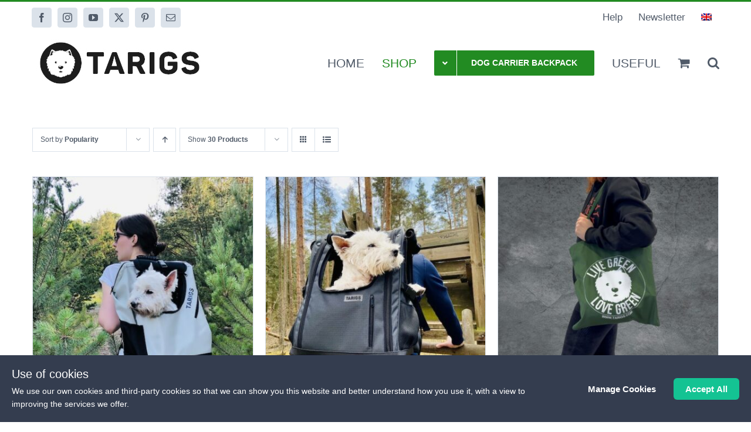

--- FILE ---
content_type: text/html; charset=UTF-8
request_url: https://tarigs.com/shop/?product_orderby=popularity
body_size: 40567
content:
<!DOCTYPE html>
<html class="avada-html-layout-wide avada-html-header-position-top" lang="en-US" prefix="og: http://ogp.me/ns# fb: http://ogp.me/ns/fb#">
<head>
	<meta http-equiv="X-UA-Compatible" content="IE=edge" />
	<meta http-equiv="Content-Type" content="text/html; charset=utf-8"/>
	<meta name="viewport" content="width=device-width, initial-scale=1" />
	<meta name='robots' content='index, follow, max-image-preview:large, max-snippet:-1, max-video-preview:-1' />

	<!-- This site is optimized with the Yoast SEO plugin v26.6 - https://yoast.com/wordpress/plugins/seo/ -->
	<title>Shop at TARIGS - outdoor products for your dog from Germany</title>
	<meta name="description" content="Shop at TARIGS: Explore, You will love it. Become part of the TARIGS family and enjoy awesome products from Germany. For dogs and humans!" />
	<link rel="canonical" href="https://tarigs.com/shop/" />
	<meta property="og:locale" content="en_US" />
	<meta property="og:type" content="article" />
	<meta property="og:title" content="Shop at TARIGS - outdoor products for your dog from Germany" />
	<meta property="og:description" content="Shop at TARIGS: Explore, You will love it. Become part of the TARIGS family and enjoy awesome products from Germany. For dogs and humans!" />
	<meta property="og:url" content="https://tarigs.com/shop/" />
	<meta property="og:site_name" content="TARIGS" />
	<meta property="article:publisher" content="https://www.facebook.com/tarigs.de/" />
	<meta property="article:modified_time" content="2021-01-31T17:50:58+00:00" />
	<meta name="twitter:card" content="summary_large_image" />
	<meta name="twitter:site" content="@tarigsde" />
	<script type="application/ld+json" class="yoast-schema-graph">{"@context":"https://schema.org","@graph":[{"@type":"WebPage","@id":"https://tarigs.com/shop/","url":"https://tarigs.com/shop/","name":"Shop at TARIGS - outdoor products for your dog from Germany","isPartOf":{"@id":"https://tarigs.com/#website"},"primaryImageOfPage":{"@id":"https://tarigs.com/shop/#primaryimage"},"image":{"@id":"https://tarigs.com/shop/#primaryimage"},"thumbnailUrl":"https://tarigs.com/wp-content/uploads/2020/10/IMG_2160-min.jpg","datePublished":"2015-10-29T04:55:01+00:00","dateModified":"2021-01-31T17:50:58+00:00","description":"Shop at TARIGS: Explore, You will love it. Become part of the TARIGS family and enjoy awesome products from Germany. For dogs and humans!","breadcrumb":{"@id":"https://tarigs.com/shop/#breadcrumb"},"inLanguage":"en-US","potentialAction":[{"@type":"ReadAction","target":["https://tarigs.com/shop/"]}]},{"@type":"ImageObject","inLanguage":"en-US","@id":"https://tarigs.com/shop/#primaryimage","url":"https://tarigs.com/wp-content/uploads/2020/10/IMG_2160-min.jpg","contentUrl":"https://tarigs.com/wp-content/uploads/2020/10/IMG_2160-min.jpg","width":500,"height":500,"caption":"Now you can always take your dog with you. Hiking, biking, city trips, ... Hiking backpack for dogs!"},{"@type":"BreadcrumbList","@id":"https://tarigs.com/shop/#breadcrumb","itemListElement":[{"@type":"ListItem","position":1,"name":"Home","item":"https://tarigs.com/"},{"@type":"ListItem","position":2,"name":"Shop"}]},{"@type":"WebSite","@id":"https://tarigs.com/#website","url":"https://tarigs.com/","name":"TARIGS","description":"Dog, Cat &amp; Bird Backpacks","publisher":{"@id":"https://tarigs.com/#organization"},"potentialAction":[{"@type":"SearchAction","target":{"@type":"EntryPoint","urlTemplate":"https://tarigs.com/?s={search_term_string}"},"query-input":{"@type":"PropertyValueSpecification","valueRequired":true,"valueName":"search_term_string"}}],"inLanguage":"en-US"},{"@type":"Organization","@id":"https://tarigs.com/#organization","name":"TARIGS","url":"https://tarigs.com/","logo":{"@type":"ImageObject","inLanguage":"en-US","@id":"https://tarigs.com/#/schema/logo/image/","url":"https://tarigs.com/wp-content/uploads/2019/09/Tarigs-Logo-horizontal-1C-2-2.jpg","contentUrl":"https://tarigs.com/wp-content/uploads/2019/09/Tarigs-Logo-horizontal-1C-2-2.jpg","width":250,"height":83,"caption":"TARIGS"},"image":{"@id":"https://tarigs.com/#/schema/logo/image/"},"sameAs":["https://www.facebook.com/tarigs.de/","https://x.com/tarigsde","https://www.instagram.com/tarigs.de/","https://www.youtube.com/channel/UCzgIC5z9hbt1msGscyFoG_w","https://de.pinterest.com/tarigsde/"]}]}</script>
	<!-- / Yoast SEO plugin. -->


<link rel="alternate" type="application/rss+xml" title="TARIGS &raquo; Feed" href="https://tarigs.com/feed/" />
<link rel="alternate" type="application/rss+xml" title="TARIGS &raquo; Comments Feed" href="https://tarigs.com/comments/feed/" />
					<link rel="shortcut icon" href="https://tarigs.com/wp-content/uploads/2020/03/Tarigs-Logo-Hund-1C-2.jpg" type="image/x-icon" />
		
					<!-- Apple Touch Icon -->
			<link rel="apple-touch-icon" sizes="180x180" href="https://tarigs.com/wp-content/uploads/2020/03/Tarigs-Logo-Hund-1C-3.jpg">
		
					<!-- Android Icon -->
			<link rel="icon" sizes="192x192" href="https://tarigs.com/wp-content/uploads/2020/03/Tarigs-Logo-Hund-1C-Kopie.jpg">
		
					<!-- MS Edge Icon -->
			<meta name="msapplication-TileImage" content="https://tarigs.com/wp-content/uploads/2020/03/Tarigs-Logo-Hund-1C-1.jpg">
				<link rel="alternate" type="application/rss+xml" title="TARIGS &raquo; Products Feed" href="https://tarigs.com/shop/feed/" />
				
		<meta property="og:locale" content="en_US"/>
		<meta property="og:type" content="article"/>
		<meta property="og:site_name" content="TARIGS"/>
		<meta property="og:title" content="Shop at TARIGS - outdoor products for your dog from Germany"/>
				<meta property="og:url" content="https://tarigs.com/product/hiking-backpack-for-dogs/"/>
																				<meta property="og:image" content="https://tarigs.com/wp-content/uploads/2020/10/IMG_2160-min.jpg"/>
		<meta property="og:image:width" content="500"/>
		<meta property="og:image:height" content="500"/>
		<meta property="og:image:type" content="image/jpeg"/>
				<style id='wp-img-auto-sizes-contain-inline-css' type='text/css'>
img:is([sizes=auto i],[sizes^="auto," i]){contain-intrinsic-size:3000px 1500px}
/*# sourceURL=wp-img-auto-sizes-contain-inline-css */
</style>
<link rel='stylesheet' id='pr-dhl-preferred-services-integration-css' href='https://tarigs.com/wp-content/plugins/dhl-for-woocommerce/build/style-index.css?ver=3.9.7' type='text/css' media='all' />
<link rel='stylesheet' id='pr-dhl-blocks-style-css' href='https://tarigs.com/wp-content/plugins/dhl-for-woocommerce/build/style-index.css?ver=3.9.7' type='text/css' media='all' />
<link rel='stylesheet' id='wc-price-based-country-frontend-css' href='https://tarigs.com/wp-content/plugins/woocommerce-product-price-based-on-countries/assets/css/frontend.min.css?ver=4.1.1' type='text/css' media='all' />
<link rel='stylesheet' id='wp-components-css' href='https://tarigs.com/wp-includes/css/dist/components/style.min.css?ver=197e9c3806bd9b0c0aa2b162782e9602' type='text/css' media='all' />
<link rel='stylesheet' id='wp-preferences-css' href='https://tarigs.com/wp-includes/css/dist/preferences/style.min.css?ver=197e9c3806bd9b0c0aa2b162782e9602' type='text/css' media='all' />
<link rel='stylesheet' id='wp-block-editor-css' href='https://tarigs.com/wp-includes/css/dist/block-editor/style.min.css?ver=197e9c3806bd9b0c0aa2b162782e9602' type='text/css' media='all' />
<link rel='stylesheet' id='popup-maker-block-library-style-css' href='https://tarigs.com/wp-content/plugins/popup-maker/dist/packages/block-library-style.css?ver=dbea705cfafe089d65f1' type='text/css' media='all' />
<style id='woocommerce-inline-inline-css' type='text/css'>
.woocommerce form .form-row .required { visibility: visible; }
/*# sourceURL=woocommerce-inline-inline-css */
</style>
<link rel='stylesheet' id='wpml-menu-item-0-css' href='https://tarigs.com/wp-content/plugins/sitepress-multilingual-cms/templates/language-switchers/menu-item/style.min.css?ver=1' type='text/css' media='all' />
<link rel='stylesheet' id='flexible-shipping-free-shipping-css' href='https://tarigs.com/wp-content/plugins/flexible-shipping/assets/dist/css/free-shipping.css?ver=6.5.1.2' type='text/css' media='all' />
<link rel='stylesheet' id='mollie-applepaydirect-css' href='https://tarigs.com/wp-content/plugins/mollie-payments-for-woocommerce/public/css/mollie-applepaydirect.min.css?ver=1766556317' type='text/css' media='screen' />
<link rel='stylesheet' id='fusion-dynamic-css-css' href='https://tarigs.com/wp-content/uploads/fusion-styles/434f3c80bbbb2d346fd1be00bc2297e2.min.css?ver=3.13.3' type='text/css' media='all' />
<link rel='stylesheet' id='avada-fullwidth-md-css' href='https://tarigs.com/wp-content/plugins/fusion-builder/assets/css/media/fullwidth-md.min.css?ver=3.13.3' type='text/css' media='only screen and (max-width: 1024px)' />
<link rel='stylesheet' id='avada-fullwidth-sm-css' href='https://tarigs.com/wp-content/plugins/fusion-builder/assets/css/media/fullwidth-sm.min.css?ver=3.13.3' type='text/css' media='only screen and (max-width: 640px)' />
<link rel='stylesheet' id='avada-icon-md-css' href='https://tarigs.com/wp-content/plugins/fusion-builder/assets/css/media/icon-md.min.css?ver=3.13.3' type='text/css' media='only screen and (max-width: 1024px)' />
<link rel='stylesheet' id='avada-icon-sm-css' href='https://tarigs.com/wp-content/plugins/fusion-builder/assets/css/media/icon-sm.min.css?ver=3.13.3' type='text/css' media='only screen and (max-width: 640px)' />
<link rel='stylesheet' id='avada-grid-md-css' href='https://tarigs.com/wp-content/plugins/fusion-builder/assets/css/media/grid-md.min.css?ver=7.13.3' type='text/css' media='only screen and (max-width: 1024px)' />
<link rel='stylesheet' id='avada-grid-sm-css' href='https://tarigs.com/wp-content/plugins/fusion-builder/assets/css/media/grid-sm.min.css?ver=7.13.3' type='text/css' media='only screen and (max-width: 640px)' />
<link rel='stylesheet' id='avada-image-md-css' href='https://tarigs.com/wp-content/plugins/fusion-builder/assets/css/media/image-md.min.css?ver=7.13.3' type='text/css' media='only screen and (max-width: 1024px)' />
<link rel='stylesheet' id='avada-image-sm-css' href='https://tarigs.com/wp-content/plugins/fusion-builder/assets/css/media/image-sm.min.css?ver=7.13.3' type='text/css' media='only screen and (max-width: 640px)' />
<link rel='stylesheet' id='avada-section-separator-md-css' href='https://tarigs.com/wp-content/plugins/fusion-builder/assets/css/media/section-separator-md.min.css?ver=3.13.3' type='text/css' media='only screen and (max-width: 1024px)' />
<link rel='stylesheet' id='avada-section-separator-sm-css' href='https://tarigs.com/wp-content/plugins/fusion-builder/assets/css/media/section-separator-sm.min.css?ver=3.13.3' type='text/css' media='only screen and (max-width: 640px)' />
<link rel='stylesheet' id='avada-social-sharing-md-css' href='https://tarigs.com/wp-content/plugins/fusion-builder/assets/css/media/social-sharing-md.min.css?ver=7.13.3' type='text/css' media='only screen and (max-width: 1024px)' />
<link rel='stylesheet' id='avada-social-sharing-sm-css' href='https://tarigs.com/wp-content/plugins/fusion-builder/assets/css/media/social-sharing-sm.min.css?ver=7.13.3' type='text/css' media='only screen and (max-width: 640px)' />
<link rel='stylesheet' id='avada-social-links-md-css' href='https://tarigs.com/wp-content/plugins/fusion-builder/assets/css/media/social-links-md.min.css?ver=7.13.3' type='text/css' media='only screen and (max-width: 1024px)' />
<link rel='stylesheet' id='avada-social-links-sm-css' href='https://tarigs.com/wp-content/plugins/fusion-builder/assets/css/media/social-links-sm.min.css?ver=7.13.3' type='text/css' media='only screen and (max-width: 640px)' />
<link rel='stylesheet' id='avada-tabs-lg-min-css' href='https://tarigs.com/wp-content/plugins/fusion-builder/assets/css/media/tabs-lg-min.min.css?ver=7.13.3' type='text/css' media='only screen and (min-width: 640px)' />
<link rel='stylesheet' id='avada-tabs-lg-max-css' href='https://tarigs.com/wp-content/plugins/fusion-builder/assets/css/media/tabs-lg-max.min.css?ver=7.13.3' type='text/css' media='only screen and (max-width: 640px)' />
<link rel='stylesheet' id='avada-tabs-md-css' href='https://tarigs.com/wp-content/plugins/fusion-builder/assets/css/media/tabs-md.min.css?ver=7.13.3' type='text/css' media='only screen and (max-width: 1024px)' />
<link rel='stylesheet' id='avada-tabs-sm-css' href='https://tarigs.com/wp-content/plugins/fusion-builder/assets/css/media/tabs-sm.min.css?ver=7.13.3' type='text/css' media='only screen and (max-width: 640px)' />
<link rel='stylesheet' id='awb-text-md-css' href='https://tarigs.com/wp-content/plugins/fusion-builder/assets/css/media/text-md.min.css?ver=3.13.3' type='text/css' media='only screen and (max-width: 1024px)' />
<link rel='stylesheet' id='awb-text-sm-css' href='https://tarigs.com/wp-content/plugins/fusion-builder/assets/css/media/text-sm.min.css?ver=3.13.3' type='text/css' media='only screen and (max-width: 640px)' />
<link rel='stylesheet' id='awb-title-md-css' href='https://tarigs.com/wp-content/plugins/fusion-builder/assets/css/media/title-md.min.css?ver=3.13.3' type='text/css' media='only screen and (max-width: 1024px)' />
<link rel='stylesheet' id='awb-title-sm-css' href='https://tarigs.com/wp-content/plugins/fusion-builder/assets/css/media/title-sm.min.css?ver=3.13.3' type='text/css' media='only screen and (max-width: 640px)' />
<link rel='stylesheet' id='avada-instagram-md-css' href='https://tarigs.com/wp-content/plugins/fusion-builder/assets/css/media/instagram-md.min.css?ver=7.13.3' type='text/css' media='only screen and (max-width: 1024px)' />
<link rel='stylesheet' id='avada-instagram-sm-css' href='https://tarigs.com/wp-content/plugins/fusion-builder/assets/css/media/instagram-sm.min.css?ver=7.13.3' type='text/css' media='only screen and (max-width: 640px)' />
<link rel='stylesheet' id='awb-meta-md-css' href='https://tarigs.com/wp-content/plugins/fusion-builder/assets/css/media/meta-md.min.css?ver=7.13.3' type='text/css' media='only screen and (max-width: 1024px)' />
<link rel='stylesheet' id='awb-meta-sm-css' href='https://tarigs.com/wp-content/plugins/fusion-builder/assets/css/media/meta-sm.min.css?ver=7.13.3' type='text/css' media='only screen and (max-width: 640px)' />
<link rel='stylesheet' id='avada-woo-reviews-sm-css' href='https://tarigs.com/wp-content/plugins/fusion-builder/assets/css/media/woo-reviews-sm.min.css?ver=7.13.3' type='text/css' media='only screen and (max-width: 640px)' />
<link rel='stylesheet' id='awb-layout-colums-md-css' href='https://tarigs.com/wp-content/plugins/fusion-builder/assets/css/media/layout-columns-md.min.css?ver=3.13.3' type='text/css' media='only screen and (max-width: 1024px)' />
<link rel='stylesheet' id='awb-layout-colums-sm-css' href='https://tarigs.com/wp-content/plugins/fusion-builder/assets/css/media/layout-columns-sm.min.css?ver=3.13.3' type='text/css' media='only screen and (max-width: 640px)' />
<link rel='stylesheet' id='avada-max-1c-css' href='https://tarigs.com/wp-content/themes/Avada/assets/css/media/max-1c.min.css?ver=7.13.3' type='text/css' media='only screen and (max-width: 644px)' />
<link rel='stylesheet' id='avada-max-2c-css' href='https://tarigs.com/wp-content/themes/Avada/assets/css/media/max-2c.min.css?ver=7.13.3' type='text/css' media='only screen and (max-width: 735px)' />
<link rel='stylesheet' id='avada-min-2c-max-3c-css' href='https://tarigs.com/wp-content/themes/Avada/assets/css/media/min-2c-max-3c.min.css?ver=7.13.3' type='text/css' media='only screen and (min-width: 735px) and (max-width: 826px)' />
<link rel='stylesheet' id='avada-min-3c-max-4c-css' href='https://tarigs.com/wp-content/themes/Avada/assets/css/media/min-3c-max-4c.min.css?ver=7.13.3' type='text/css' media='only screen and (min-width: 826px) and (max-width: 917px)' />
<link rel='stylesheet' id='avada-min-4c-max-5c-css' href='https://tarigs.com/wp-content/themes/Avada/assets/css/media/min-4c-max-5c.min.css?ver=7.13.3' type='text/css' media='only screen and (min-width: 917px) and (max-width: 1008px)' />
<link rel='stylesheet' id='avada-min-5c-max-6c-css' href='https://tarigs.com/wp-content/themes/Avada/assets/css/media/min-5c-max-6c.min.css?ver=7.13.3' type='text/css' media='only screen and (min-width: 1008px) and (max-width: 1099px)' />
<link rel='stylesheet' id='avada-min-shbp-css' href='https://tarigs.com/wp-content/themes/Avada/assets/css/media/min-shbp.min.css?ver=7.13.3' type='text/css' media='only screen and (min-width: 1101px)' />
<link rel='stylesheet' id='avada-min-shbp-header-legacy-css' href='https://tarigs.com/wp-content/themes/Avada/assets/css/media/min-shbp-header-legacy.min.css?ver=7.13.3' type='text/css' media='only screen and (min-width: 1101px)' />
<link rel='stylesheet' id='avada-max-shbp-css' href='https://tarigs.com/wp-content/themes/Avada/assets/css/media/max-shbp.min.css?ver=7.13.3' type='text/css' media='only screen and (max-width: 1100px)' />
<link rel='stylesheet' id='avada-max-shbp-header-legacy-css' href='https://tarigs.com/wp-content/themes/Avada/assets/css/media/max-shbp-header-legacy.min.css?ver=7.13.3' type='text/css' media='only screen and (max-width: 1100px)' />
<link rel='stylesheet' id='avada-max-sh-shbp-css' href='https://tarigs.com/wp-content/themes/Avada/assets/css/media/max-sh-shbp.min.css?ver=7.13.3' type='text/css' media='only screen and (max-width: 1100px)' />
<link rel='stylesheet' id='avada-max-sh-shbp-header-legacy-css' href='https://tarigs.com/wp-content/themes/Avada/assets/css/media/max-sh-shbp-header-legacy.min.css?ver=7.13.3' type='text/css' media='only screen and (max-width: 1100px)' />
<link rel='stylesheet' id='avada-min-768-max-1024-p-css' href='https://tarigs.com/wp-content/themes/Avada/assets/css/media/min-768-max-1024-p.min.css?ver=7.13.3' type='text/css' media='only screen and (min-device-width: 768px) and (max-device-width: 1024px) and (orientation: portrait)' />
<link rel='stylesheet' id='avada-min-768-max-1024-p-header-legacy-css' href='https://tarigs.com/wp-content/themes/Avada/assets/css/media/min-768-max-1024-p-header-legacy.min.css?ver=7.13.3' type='text/css' media='only screen and (min-device-width: 768px) and (max-device-width: 1024px) and (orientation: portrait)' />
<link rel='stylesheet' id='avada-min-768-max-1024-l-css' href='https://tarigs.com/wp-content/themes/Avada/assets/css/media/min-768-max-1024-l.min.css?ver=7.13.3' type='text/css' media='only screen and (min-device-width: 768px) and (max-device-width: 1024px) and (orientation: landscape)' />
<link rel='stylesheet' id='avada-min-768-max-1024-l-header-legacy-css' href='https://tarigs.com/wp-content/themes/Avada/assets/css/media/min-768-max-1024-l-header-legacy.min.css?ver=7.13.3' type='text/css' media='only screen and (min-device-width: 768px) and (max-device-width: 1024px) and (orientation: landscape)' />
<link rel='stylesheet' id='avada-max-sh-cbp-css' href='https://tarigs.com/wp-content/themes/Avada/assets/css/media/max-sh-cbp.min.css?ver=7.13.3' type='text/css' media='only screen and (max-width: 800px)' />
<link rel='stylesheet' id='avada-max-sh-sbp-css' href='https://tarigs.com/wp-content/themes/Avada/assets/css/media/max-sh-sbp.min.css?ver=7.13.3' type='text/css' media='only screen and (max-width: 800px)' />
<link rel='stylesheet' id='avada-max-sh-640-css' href='https://tarigs.com/wp-content/themes/Avada/assets/css/media/max-sh-640.min.css?ver=7.13.3' type='text/css' media='only screen and (max-width: 640px)' />
<link rel='stylesheet' id='avada-max-shbp-18-css' href='https://tarigs.com/wp-content/themes/Avada/assets/css/media/max-shbp-18.min.css?ver=7.13.3' type='text/css' media='only screen and (max-width: 1082px)' />
<link rel='stylesheet' id='avada-max-shbp-32-css' href='https://tarigs.com/wp-content/themes/Avada/assets/css/media/max-shbp-32.min.css?ver=7.13.3' type='text/css' media='only screen and (max-width: 1068px)' />
<link rel='stylesheet' id='avada-min-sh-cbp-css' href='https://tarigs.com/wp-content/themes/Avada/assets/css/media/min-sh-cbp.min.css?ver=7.13.3' type='text/css' media='only screen and (min-width: 800px)' />
<link rel='stylesheet' id='avada-max-640-css' href='https://tarigs.com/wp-content/themes/Avada/assets/css/media/max-640.min.css?ver=7.13.3' type='text/css' media='only screen and (max-device-width: 640px)' />
<link rel='stylesheet' id='avada-max-main-css' href='https://tarigs.com/wp-content/themes/Avada/assets/css/media/max-main.min.css?ver=7.13.3' type='text/css' media='only screen and (max-width: 1099px)' />
<link rel='stylesheet' id='avada-max-cbp-css' href='https://tarigs.com/wp-content/themes/Avada/assets/css/media/max-cbp.min.css?ver=7.13.3' type='text/css' media='only screen and (max-width: 800px)' />
<link rel='stylesheet' id='avada-max-sh-cbp-cf7-css' href='https://tarigs.com/wp-content/themes/Avada/assets/css/media/max-sh-cbp-cf7.min.css?ver=7.13.3' type='text/css' media='only screen and (max-width: 800px)' />
<link rel='stylesheet' id='fb-max-sh-cbp-css' href='https://tarigs.com/wp-content/plugins/fusion-builder/assets/css/media/max-sh-cbp.min.css?ver=3.13.3' type='text/css' media='only screen and (max-width: 800px)' />
<link rel='stylesheet' id='fb-min-768-max-1024-p-css' href='https://tarigs.com/wp-content/plugins/fusion-builder/assets/css/media/min-768-max-1024-p.min.css?ver=3.13.3' type='text/css' media='only screen and (min-device-width: 768px) and (max-device-width: 1024px) and (orientation: portrait)' />
<link rel='stylesheet' id='fb-max-640-css' href='https://tarigs.com/wp-content/plugins/fusion-builder/assets/css/media/max-640.min.css?ver=3.13.3' type='text/css' media='only screen and (max-device-width: 640px)' />
<link rel='stylesheet' id='fb-max-1c-css' href='https://tarigs.com/wp-content/plugins/fusion-builder/assets/css/media/max-1c.css?ver=3.13.3' type='text/css' media='only screen and (max-width: 644px)' />
<link rel='stylesheet' id='fb-max-2c-css' href='https://tarigs.com/wp-content/plugins/fusion-builder/assets/css/media/max-2c.css?ver=3.13.3' type='text/css' media='only screen and (max-width: 735px)' />
<link rel='stylesheet' id='fb-min-2c-max-3c-css' href='https://tarigs.com/wp-content/plugins/fusion-builder/assets/css/media/min-2c-max-3c.css?ver=3.13.3' type='text/css' media='only screen and (min-width: 735px) and (max-width: 826px)' />
<link rel='stylesheet' id='fb-min-3c-max-4c-css' href='https://tarigs.com/wp-content/plugins/fusion-builder/assets/css/media/min-3c-max-4c.css?ver=3.13.3' type='text/css' media='only screen and (min-width: 826px) and (max-width: 917px)' />
<link rel='stylesheet' id='fb-min-4c-max-5c-css' href='https://tarigs.com/wp-content/plugins/fusion-builder/assets/css/media/min-4c-max-5c.css?ver=3.13.3' type='text/css' media='only screen and (min-width: 917px) and (max-width: 1008px)' />
<link rel='stylesheet' id='fb-min-5c-max-6c-css' href='https://tarigs.com/wp-content/plugins/fusion-builder/assets/css/media/min-5c-max-6c.css?ver=3.13.3' type='text/css' media='only screen and (min-width: 1008px) and (max-width: 1099px)' />
<link rel='stylesheet' id='avada-max-sh-cbp-woo-tabs-css' href='https://tarigs.com/wp-content/themes/Avada/assets/css/media/max-sh-cbp-woo-tabs.min.css?ver=7.13.3' type='text/css' media='only screen and (max-width: 800px)' />
<link rel='stylesheet' id='avada-min-768-max-1024-woo-css' href='https://tarigs.com/wp-content/themes/Avada/assets/css/media/min-768-max-1024-woo.min.css?ver=7.13.3' type='text/css' media='only screen and (min-device-width: 768px) and (max-device-width: 1024px)' />
<link rel='stylesheet' id='avada-max-sh-640-woo-css' href='https://tarigs.com/wp-content/themes/Avada/assets/css/media/max-sh-640-woo.min.css?ver=7.13.3' type='text/css' media='only screen and (max-width: 640px)' />
<link rel='stylesheet' id='avada-max-sh-cbp-woo-css' href='https://tarigs.com/wp-content/themes/Avada/assets/css/media/max-sh-cbp-woo.min.css?ver=7.13.3' type='text/css' media='only screen and (max-width: 800px)' />
<link rel='stylesheet' id='avada-min-sh-cbp-woo-css' href='https://tarigs.com/wp-content/themes/Avada/assets/css/media/min-sh-cbp-woo.min.css?ver=7.13.3' type='text/css' media='only screen and (min-width: 800px)' />
<link rel='stylesheet' id='avada-off-canvas-md-css' href='https://tarigs.com/wp-content/plugins/fusion-builder/assets/css/media/off-canvas-md.min.css?ver=7.13.3' type='text/css' media='only screen and (max-width: 1024px)' />
<link rel='stylesheet' id='avada-off-canvas-sm-css' href='https://tarigs.com/wp-content/plugins/fusion-builder/assets/css/media/off-canvas-sm.min.css?ver=7.13.3' type='text/css' media='only screen and (max-width: 640px)' />
<script type="text/javascript" src="https://tarigs.com/wp-includes/js/jquery/jquery.min.js?ver=3.7.1" id="jquery-core-js"></script>
<script type="text/javascript" src="https://tarigs.com/wp-includes/js/jquery/jquery-migrate.min.js?ver=3.4.1" id="jquery-migrate-js"></script>
<script type="text/javascript" id="tt4b_ajax_script-js-extra">
/* <![CDATA[ */
var tt4b_script_vars = {"pixel_code":"CT85BDJC77U3722H1RMG","currency":"EUR","country":"DE","advanced_matching":"1"};
//# sourceURL=tt4b_ajax_script-js-extra
/* ]]> */
</script>
<script type="text/javascript" src="https://tarigs.com/wp-content/plugins/tiktok-for-business/admin/js/ajaxSnippet.js?ver=v1" id="tt4b_ajax_script-js"></script>
<script type="text/javascript" src="https://tarigs.com/wp-content/plugins/woocommerce/assets/js/jquery-blockui/jquery.blockUI.min.js?ver=2.7.0-wc.10.4.3" id="wc-jquery-blockui-js" defer="defer" data-wp-strategy="defer"></script>
<script type="text/javascript" id="wc-add-to-cart-js-extra">
/* <![CDATA[ */
var wc_add_to_cart_params = {"ajax_url":"/wp-admin/admin-ajax.php","wc_ajax_url":"/?wc-ajax=%%endpoint%%","i18n_view_cart":"View cart","cart_url":"https://tarigs.com/cart/","is_cart":"","cart_redirect_after_add":"no"};
//# sourceURL=wc-add-to-cart-js-extra
/* ]]> */
</script>
<script type="text/javascript" src="https://tarigs.com/wp-content/plugins/woocommerce/assets/js/frontend/add-to-cart.min.js?ver=10.4.3" id="wc-add-to-cart-js" defer="defer" data-wp-strategy="defer"></script>
<script type="text/javascript" src="https://tarigs.com/wp-content/plugins/woocommerce/assets/js/js-cookie/js.cookie.min.js?ver=2.1.4-wc.10.4.3" id="wc-js-cookie-js" defer="defer" data-wp-strategy="defer"></script>
<script type="text/javascript" id="woocommerce-js-extra">
/* <![CDATA[ */
var woocommerce_params = {"ajax_url":"/wp-admin/admin-ajax.php","wc_ajax_url":"/?wc-ajax=%%endpoint%%","i18n_password_show":"Show password","i18n_password_hide":"Hide password"};
//# sourceURL=woocommerce-js-extra
/* ]]> */
</script>
<script type="text/javascript" src="https://tarigs.com/wp-content/plugins/woocommerce/assets/js/frontend/woocommerce.min.js?ver=10.4.3" id="woocommerce-js" defer="defer" data-wp-strategy="defer"></script>
<link rel="https://api.w.org/" href="https://tarigs.com/wp-json/" /><link rel="EditURI" type="application/rsd+xml" title="RSD" href="https://tarigs.com/xmlrpc.php?rsd" />

<meta name="generator" content="WPML ver:4.8.6 stt:1,4,3,2;" />
    <script type="text/javascript">
        const StyleCode = `.cookieControl{position:relative;z-index:99999;font-family:inherit}.cookieControl .cookieControl__Bar{position:fixed;background-color:#343d4f;font-family:inherit}.cookieControl .cookieControl__Bar--bottom-full,.cookieControl .cookieControl__Bar--top-full{left:0;right:0}.cookieControl .cookieControl__Bar--bottom-full{bottom:0}.cookieControl .cookieControl__BarContainer{display:flex;align-items:center;justify-content:space-between;padding:20px 20px 20px 20px}.cookieControl .cookieControl__BarContainer .Notice__Text{width:70%}.cookieControl .cookieControl__Bar button:hover{color:#fff;background-color:#333}.cookieControl .cookieControl__Bar h3,.cookieControl .cookieControl__Bar p{color:#fff;max-width:900px}.cookieControl .cookieControl__Bar h3{font-size:20px;margin:0}.cookieControl p{margin-top:0;margin-bottom:1rem;font-size:1.05rem;line-height:1.6em;color:#909090}.cookieControl .cookieControl__Bar p{font-size:14px;margin:5px 0 0}.cookieControl .cookieControl__BarButtons{display:flex}.cookieControl button{border-radius:0}.cookieControl button:focus{outline-color:-webkit-focus-ring-color;outline-style:auto;outline-width:5px}.cookieControl button,.cookieControl input,.cookieControl optgroup,.cookieControl select,.cookieControl textarea{margin:0}.cookieControl button,.cookieControl input{overflow-x:visible;overflow-y:visible;text-transform:none}.cookieControl [type=button],.cookieControl [type=reset],.cookieControl [type=submit],.cookieControl button{appearance:button}.cookieControl .cookieControl button{border:0;outline:0;font-size:16px;cursor:pointer;padding:12px 20px;-webkit-backface-visibility:hidden;backface-visibility:hidden;transition:background-color .2s,color .2s}.cookieControl .cookieControl__Bar button{color:#000;background-color:#fff}.cookieControl .cookieControl__BarButtons button{border-radius:6px;font-size:15px;font-weight:600;background:0 0;color:#fff;outline:0;border-radius:6px;font-size:15px;font-weight:600;background-color:transparent;color:#fff;outline-style:none;border:0;padding:10px 20px;border:0; cursor: pointer;}.cookieControl .cookieControl__BarButtons button:last-of-type{background-color:#14c393}.cookieControl .cookieControl__Bar button+button{margin-left:10px}.cookieControl .cookieControl__Modal{position:fixed;top:0;left:0;right:0;bottom:0;z-index:1;font-size:0;text-align:center}.cookieControl .cookieControl__Modal::before{content:"";min-height:100vh;display:inline-block;vertical-align:middle}.cookieControl .cookieControl__Modal::after{position:absolute;content:"";top:0;left:0;right:0;bottom:0;z-index:-1;opacity:.8;background-color:#333}.cookieControl .cookieControl__ModalUnsaved{position:absolute;left:50%;bottom:40px;color:#fff;font-size:14px;transform:translateX(-50%);margin:0}.cookieControl .cookieControl__Modal>div{font-size:medium;padding-top:50px;background-color:#fff}.cookieControl .cookieControl__ModalContent{position:relative;width:100%;padding:40px;max-width:550px;text-align:left;display:inline-block;vertical-align:middle;background-color:#fff}.cookieControl .cookieControl__ModalContent,.cookieControl .cookieControl__ModalContent :not(button){color:#000}.cookieControl .cookieControl__Modal button{color:#fff;background-color:#000}.cookieControl .cookieControl__Modal button:hover{color:#fff;background-color:#333}.cookieControl .cookieControl__ModalClose{position:absolute;top:20px;right:20px}.cookieControl button.cookieControl__ModalClose{background-color:#fff;color:transparent;outline-style:none;padding:0!important;height:35px;width:35px;border-radius:48px;cursor:pointer; border: 2px solid #000;}.cookieControl button.cookieControl__ModalClose:hover{background-color:#f1f5fa}.cookieControl button.cookieControl__ModalClose::before{content:"x";color:#000;text-align:center;display:flex;align-items:center;justify-content:center;font-size:20px}.cookieControl .cookieControl__ModalContent h3{font-size:24px;margin:25px 0}.cookieControl .cookieControl__ModalContent h3:first-of-type{margin-top:0}.cookieControl .cookieControl__ModalContent ul{font-size:16px;list-style-type:none;margin-left:0;padding:0}.cookieControl .cookieControl__ModalContent li{align-items:center}.cookieControl .cookieControl li{margin-top:12px}.cookieControl .cookieControl__ModalInputWrapper{display:flex;align-items:flex-start}.cookieControl input[type=checkbox],.cookieControl input[type=radio]{box-sizing:border-box;padding:0}.cookieControl .cookieControl__ModalContent input{display:none}.cookieControl label{display:inline-block;margin-bottom:.5rem}.cookieControl .cookieControl__ModalContent input:checked+label{background-color:#14c393}.cookieControl .cookieControl__ModalContent input:checked+label::before{background-color:#fff;transform:translate3d(100%,-50%,0)}.cookieControl .cookieControl__ModalContent input:checked:disabled+label{background-color:#14c393}.cookieControl .cookieControl__ModalContent input:checked:disabled+label::before{background-color:#fff}.cookieControl .cookieControl__ModalContent label{position:relative;min-width:36px;min-height:20px;font-size:0;display:block;margin-right:20px!important;border-radius:20px;backface-visibility:hidden;transition-duration:.2s;transition-timing-function:ease;transition-delay:0s;transition-property:background-color;background-color:#ff5c5b;margin-bottom:0}.cookieControl .cookieControl__ModalContent label::before{position:absolute;content:"";top:50%;left:3px;width:15px;height:15px;border-radius:50%;transition-duration:.2s;transition-timing-function:ease;transition-delay:0s;transition-property:transform;transform:translate3d(0,-50%,0);background-color:#fff}.cookieControl .cookieControl input:checked+label{background-color:#14c393}.cookieControl .cookieControl__ModalCookieName{font-weight:700;text-transform:uppercase}.cookieControl .cookieControl__ModalContent .cookieControl__ModalCookieName{font-weight:500;text-transform:unset;font-size:16px}.cookieControl .cookieControl__ModalContent li+li{margin-top:20px}.cookieControl .cookieControl__ModalContent ul ul{display:none;padding:5px 56px 0}.cookieControl .cookieControl__ModalContent ul ul li+li{margin-top:5px}.cookieControl .cookieControl__ModalCookieName span{font-weight:400;text-transform:none}.cookieControl .cookieControl__ModalButtons{display:flex;margin-top:50px;align-items:flex-start}.cookieControl .cookieControl__ModalButtons button{font-size:15px;font-weight:600;outline-style:none;border-radius:6px;padding:10px 20px;border:0;cursor:pointer}.cookieControl .cookieControl__ModalButtons button:last-of-type{background-color:#14c393}.cookieControl .cookieControl__ModalButtons button+button{margin-left:20px}.cookieControl button.cookieControl__ControlButton{border-radius:0}.cookieControl button.cookieControl__ControlButton:focus{outline-color:-webkit-focus-ring-color;outline-style:auto;outline-width:5px}.cookieControl .cookieControl__ControlButton{position:fixed;right:unset;bottom:20px;border-width:0;outline-width:0;width:40px;height:40px;cursor:pointer;min-width:40px;min-height:40px;border-radius:50%;backface-visibility:hidden;transition-duration:.2s;transition-timing-function:ease;transition-delay:0s;transition-property:background-color;box-shadow:rgba(0,0,0,.3) 0 0 10px;left:20px}.cookieControl img,.cookieControl svg{vertical-align:middle}.cookieControl svg{overflow-x:hidden;overflow-y:hidden}.cookieControl .cookieControl__ControlButton svg{position:absolute;top:50%;left:50%;min-width:24px;min-height:24px;max-width:24px;max-height:24px;transition-duration:.2s;transition-timing-function:ease;transition-delay:0s;transition-property:color;backface-visibility:hidden;transform:translate(-50%,-50%);color:#000}.cookieControl .cookieControl__ControlButton:hover svg{color:#fff}.cookieControl button:focus{outline-color:-webkit-focus-ring-color;outline-style:auto;outline-width:5px}.cookieControl .cookieControl__ControlButton{position:fixed;right:unset;bottom:20px;outline-width:0;width:40px;height:40px;cursor:pointer;min-width:40px;min-height:40px;border-radius:50%;backface-visibility:hidden;transition-duration:.2s;transition-timing-function:ease;transition-delay:0s;transition-property:background-color;box-shadow:rgba(0,0,0,.3) 0 0 10px;left:20px;border-width:0}.cookieControl .cookieControl__ControlButton:hover{background-color:#000}.cookieControl img,.cookieControl svg{vertical-align:middle}.cookieControl svg{overflow-x:hidden;overflow-y:hidden}.cookieControl .cookieControl__ControlButton svg{position:absolute;top:50%;left:50%;min-width:24px;min-height:24px;max-width:24px;max-height:24px;transition-duration:.2s;transition-timing-function:ease;transition-delay:0s;transition-property:color;backface-visibility:hidden;transform:translate(-50%,-50%);color:#000}.cookieControl .cookieControl__ControlButton:hover svg{color:#fff}@media only screen and (max-width:800px){.cookieControl .cookieControl__BarContainer .Notice__Text{width:50%}}@media only screen and (max-width:550px){.cookieControl .cookieControl__BarContainer{flex-direction:column}.cookieControl .cookieControl__BarContainer .Notice__Text{width:100%}.cookieControl .cookieControl__BarButtons{padding-top:20px}.cookieControl .cookieControl__ModalContent{height:100vh}}`;


        let Text = {
            useOfCookies: "Use of cookies",
            cookiesMessage: "We use our own cookies and third-party cookies so that we can show you this website and better understand how you use it, with a view to improving the services we offer.",
            manageCookies: "Manage Cookies",
            acceptAll: "Accept All",
            necessaryCookies: "Necessary Cookies",
            defaultCookies: "Default Cookies",
            optionalCookies: "Optional Cookies",
            google: "Google Tag Manager",
            save: "Save"
        };

        if (document.documentElement.lang == "de-DE") {
            Text.useOfCookies = "Nutzung von Cookies";
            Text.cookiesMessage = "Wir verwenden unsere eigenen Cookies und Cookies von Drittanbietern, damit wir dir diese Website zeigen können und verstehen wie du diese verwendest, um die von uns angebotenen Dienstleistungen zu verbessern.";
            Text.manageCookies = "Cookies verwalten";
            Text.acceptAll = "Alle akzeptieren";
            Text.necessaryCookies = "Notwendige Cookies";
            Text.optionalCookies = "Optionale Cookies";
            Text.save = "Speichern";
        }

        const NoticeBar = `<div id="Cookie_Notice" class="cookieControl__Bar cookieControl__Bar--bottom-full"><div class="cookieControl__BarContainer"><div><h3>${Text.useOfCookies}</h3><p>${Text.cookiesMessage}</p></div><div class="cookieControl__BarButtons"><button onClick="showModal()">${Text.manageCookies}</button><button onClick="acceptCookies()">${Text.acceptAll}</button></div></div></div>`;


        const NoticeModal = `<div id="Cookie_Modal" class="cookieControl__Modal"><div class="cookieControl__ModalContent"><div><button class="cookieControl__ModalClose" onClick="hideModal()"></button><h3>${Text.necessaryCookies}</h3><ul><li><div class="cookieControl__ModalInputWrapper"><input id="Default cookies" type="checkbox" disabled="disabled" checked="checked"> <label for="Default cookies">Default cookies</label> <span class="cookieControl__ModalCookieName">${Text.defaultCookies}</span></div></li></ul><h3>${Text.optionalCookies}</h3><ul><li><div class="cookieControl__ModalInputWrapper"><input id="Google_Checkbox" type="checkbox"><label for="Google_Checkbox">Google Tag Manager</label><span class="cookieControl__ModalCookieName">${Text.google}</span></div></li><li><div class="cookieControl__ModalInputWrapper"><input id="YouTube_Checkbox" type="checkbox"><label for="YouTube_Checkbox">Youtube</label><span class="cookieControl__ModalCookieName">Youtube</span></div></li></ul><div class="cookieControl__ModalButtons"><button onClick="acceptCookies(false)">${Text.save}</button><button onClick="acceptCookies()">${Text.acceptAll}</button></div></div></div></div>`;

        function renderCookieNotice() {
            document.getElementById("Cookie_Container") && document.getElementById("Cookie_Container").remove();
            const o = ("; " + document.cookie).split("; acceptedCookies=").pop().split(";").shift(),
                e = document.createElement("section");
            e.id = "Cookie_Container", e.classList.add("cookieControl"), 1 == o ? "" : (e.innerHTML = NoticeBar, document.body.append(e))
        }

        function showModal() {
            document.getElementById("Cookie_Container").innerHTML += NoticeModal;
            const o = ("; " + document.cookie).split("; acceptedCookiesList=").pop().split(";").shift().split(",");
            youtubeSelected = !!o.includes("youtube"), googleSelected = !!o.includes("google"), document.getElementById("YouTube_Checkbox").checked = youtubeSelected, document.getElementById("Google_Checkbox").checked = googleSelected
        }

        function hideModal() {
            document.getElementById("Cookie_Modal").remove()
        }

        function acceptCookies(o = !0) {
            var e = new Date;
            if (e.setFullYear(e.getFullYear() + 10), document.cookie = "acceptedCookies=1; expires=" + e.toUTCString() + "; path=/;", !0 === o) document.cookie = "acceptedCookiesList=google,youtube; expires=" + e.toUTCString() + "; path=/;";
            else {
                const o = document.getElementById("YouTube_Checkbox").checked,
                    n = [];
                !0 === document.getElementById("Google_Checkbox").checked && n.push("google"), !0 === o && n.push("youtube"), document.cookie = "acceptedCookiesList=" + n.join(",") + "; expires=" + e.toUTCString() + "; path=/;"
            }
            renderCookieNotice()
        }

        document.addEventListener("DOMContentLoaded", function() {
            const o = document.createElement("style");
            o.type = "text/css", o.innerText = StyleCode, document.head.appendChild(o), renderCookieNotice()
        });
    </script>
<style type="text/css" id="css-fb-visibility">@media screen and (max-width: 640px){.fusion-no-small-visibility{display:none !important;}body .sm-text-align-center{text-align:center !important;}body .sm-text-align-left{text-align:left !important;}body .sm-text-align-right{text-align:right !important;}body .sm-flex-align-center{justify-content:center !important;}body .sm-flex-align-flex-start{justify-content:flex-start !important;}body .sm-flex-align-flex-end{justify-content:flex-end !important;}body .sm-mx-auto{margin-left:auto !important;margin-right:auto !important;}body .sm-ml-auto{margin-left:auto !important;}body .sm-mr-auto{margin-right:auto !important;}body .fusion-absolute-position-small{position:absolute;top:auto;width:100%;}.awb-sticky.awb-sticky-small{ position: sticky; top: var(--awb-sticky-offset,0); }}@media screen and (min-width: 641px) and (max-width: 1024px){.fusion-no-medium-visibility{display:none !important;}body .md-text-align-center{text-align:center !important;}body .md-text-align-left{text-align:left !important;}body .md-text-align-right{text-align:right !important;}body .md-flex-align-center{justify-content:center !important;}body .md-flex-align-flex-start{justify-content:flex-start !important;}body .md-flex-align-flex-end{justify-content:flex-end !important;}body .md-mx-auto{margin-left:auto !important;margin-right:auto !important;}body .md-ml-auto{margin-left:auto !important;}body .md-mr-auto{margin-right:auto !important;}body .fusion-absolute-position-medium{position:absolute;top:auto;width:100%;}.awb-sticky.awb-sticky-medium{ position: sticky; top: var(--awb-sticky-offset,0); }}@media screen and (min-width: 1025px){.fusion-no-large-visibility{display:none !important;}body .lg-text-align-center{text-align:center !important;}body .lg-text-align-left{text-align:left !important;}body .lg-text-align-right{text-align:right !important;}body .lg-flex-align-center{justify-content:center !important;}body .lg-flex-align-flex-start{justify-content:flex-start !important;}body .lg-flex-align-flex-end{justify-content:flex-end !important;}body .lg-mx-auto{margin-left:auto !important;margin-right:auto !important;}body .lg-ml-auto{margin-left:auto !important;}body .lg-mr-auto{margin-right:auto !important;}body .fusion-absolute-position-large{position:absolute;top:auto;width:100%;}.awb-sticky.awb-sticky-large{ position: sticky; top: var(--awb-sticky-offset,0); }}</style>	<noscript><style>.woocommerce-product-gallery{ opacity: 1 !important; }</style></noscript>
			<style type="text/css" id="wp-custom-css">
			abbr[title] {
  border-bottom: none !important;
  cursor: inherit !important;
  text-decoration: none !important;
}

.Customs_Notice{
	font-size: 15px;
	padding: 10px;
}
@media only screen and (max-width: 800px){
	.has-sidebar #content,
	.woocommerce-container {
		order: 0 !important;
	}
}
strong {
  font-weight: 700;
		</style>
				<script type="text/javascript">
			var doc = document.documentElement;
			doc.setAttribute( 'data-useragent', navigator.userAgent );
		</script>
		<script type="text/javascript">
var script = document.createElement("script");
script.type = "text/javascript";
script.src = "https://app.adconnector.com/js/monitor.js";
var element = document.head;
element.appendChild(script);
</script>
		<!-- Google Tag Manager -->
	<script>(function(w,d,s,l,i){w[l]=w[l]||[];w[l].push({'gtm.start':
	new Date().getTime(),event:'gtm.js'});var f=d.getElementsByTagName(s)[0],
	j=d.createElement(s),dl=l!='dataLayer'?'&l='+l:'';j.async=true;j.src=
	'https://www.googletagmanager.com/gtm.js?id='+i+dl;f.parentNode.insertBefore(j,f);
	})(window,document,'script','dataLayer','GTM-NJJTZ9T');</script>
	<!-- End Google Tag Manager -->
<link rel='stylesheet' id='wc-blocks-style-css' href='https://tarigs.com/wp-content/plugins/woocommerce/assets/client/blocks/wc-blocks.css?ver=wc-10.4.3' type='text/css' media='all' />
<style id='global-styles-inline-css' type='text/css'>
:root{--wp--preset--aspect-ratio--square: 1;--wp--preset--aspect-ratio--4-3: 4/3;--wp--preset--aspect-ratio--3-4: 3/4;--wp--preset--aspect-ratio--3-2: 3/2;--wp--preset--aspect-ratio--2-3: 2/3;--wp--preset--aspect-ratio--16-9: 16/9;--wp--preset--aspect-ratio--9-16: 9/16;--wp--preset--color--black: #000000;--wp--preset--color--cyan-bluish-gray: #abb8c3;--wp--preset--color--white: #ffffff;--wp--preset--color--pale-pink: #f78da7;--wp--preset--color--vivid-red: #cf2e2e;--wp--preset--color--luminous-vivid-orange: #ff6900;--wp--preset--color--luminous-vivid-amber: #fcb900;--wp--preset--color--light-green-cyan: #7bdcb5;--wp--preset--color--vivid-green-cyan: #00d084;--wp--preset--color--pale-cyan-blue: #8ed1fc;--wp--preset--color--vivid-cyan-blue: #0693e3;--wp--preset--color--vivid-purple: #9b51e0;--wp--preset--color--awb-color-1: #ffffff;--wp--preset--color--awb-color-2: #dbe2ea;--wp--preset--color--awb-color-3: #a0ce4e;--wp--preset--color--awb-color-4: #7f8795;--wp--preset--color--awb-color-5: #72849c;--wp--preset--color--awb-color-6: #228b22;--wp--preset--color--awb-color-7: #515b69;--wp--preset--color--awb-color-8: #333333;--wp--preset--color--awb-color-custom-10: #8c95a3;--wp--preset--color--awb-color-custom-11: #ecf0f5;--wp--preset--color--awb-color-custom-12: #f6f6f6;--wp--preset--color--awb-color-custom-13: #35baf2;--wp--preset--gradient--vivid-cyan-blue-to-vivid-purple: linear-gradient(135deg,rgb(6,147,227) 0%,rgb(155,81,224) 100%);--wp--preset--gradient--light-green-cyan-to-vivid-green-cyan: linear-gradient(135deg,rgb(122,220,180) 0%,rgb(0,208,130) 100%);--wp--preset--gradient--luminous-vivid-amber-to-luminous-vivid-orange: linear-gradient(135deg,rgb(252,185,0) 0%,rgb(255,105,0) 100%);--wp--preset--gradient--luminous-vivid-orange-to-vivid-red: linear-gradient(135deg,rgb(255,105,0) 0%,rgb(207,46,46) 100%);--wp--preset--gradient--very-light-gray-to-cyan-bluish-gray: linear-gradient(135deg,rgb(238,238,238) 0%,rgb(169,184,195) 100%);--wp--preset--gradient--cool-to-warm-spectrum: linear-gradient(135deg,rgb(74,234,220) 0%,rgb(151,120,209) 20%,rgb(207,42,186) 40%,rgb(238,44,130) 60%,rgb(251,105,98) 80%,rgb(254,248,76) 100%);--wp--preset--gradient--blush-light-purple: linear-gradient(135deg,rgb(255,206,236) 0%,rgb(152,150,240) 100%);--wp--preset--gradient--blush-bordeaux: linear-gradient(135deg,rgb(254,205,165) 0%,rgb(254,45,45) 50%,rgb(107,0,62) 100%);--wp--preset--gradient--luminous-dusk: linear-gradient(135deg,rgb(255,203,112) 0%,rgb(199,81,192) 50%,rgb(65,88,208) 100%);--wp--preset--gradient--pale-ocean: linear-gradient(135deg,rgb(255,245,203) 0%,rgb(182,227,212) 50%,rgb(51,167,181) 100%);--wp--preset--gradient--electric-grass: linear-gradient(135deg,rgb(202,248,128) 0%,rgb(113,206,126) 100%);--wp--preset--gradient--midnight: linear-gradient(135deg,rgb(2,3,129) 0%,rgb(40,116,252) 100%);--wp--preset--font-size--small: 14.25px;--wp--preset--font-size--medium: 20px;--wp--preset--font-size--large: 28.5px;--wp--preset--font-size--x-large: 42px;--wp--preset--font-size--normal: 19px;--wp--preset--font-size--xlarge: 38px;--wp--preset--font-size--huge: 57px;--wp--preset--spacing--20: 0.44rem;--wp--preset--spacing--30: 0.67rem;--wp--preset--spacing--40: 1rem;--wp--preset--spacing--50: 1.5rem;--wp--preset--spacing--60: 2.25rem;--wp--preset--spacing--70: 3.38rem;--wp--preset--spacing--80: 5.06rem;--wp--preset--shadow--natural: 6px 6px 9px rgba(0, 0, 0, 0.2);--wp--preset--shadow--deep: 12px 12px 50px rgba(0, 0, 0, 0.4);--wp--preset--shadow--sharp: 6px 6px 0px rgba(0, 0, 0, 0.2);--wp--preset--shadow--outlined: 6px 6px 0px -3px rgb(255, 255, 255), 6px 6px rgb(0, 0, 0);--wp--preset--shadow--crisp: 6px 6px 0px rgb(0, 0, 0);}:where(.is-layout-flex){gap: 0.5em;}:where(.is-layout-grid){gap: 0.5em;}body .is-layout-flex{display: flex;}.is-layout-flex{flex-wrap: wrap;align-items: center;}.is-layout-flex > :is(*, div){margin: 0;}body .is-layout-grid{display: grid;}.is-layout-grid > :is(*, div){margin: 0;}:where(.wp-block-columns.is-layout-flex){gap: 2em;}:where(.wp-block-columns.is-layout-grid){gap: 2em;}:where(.wp-block-post-template.is-layout-flex){gap: 1.25em;}:where(.wp-block-post-template.is-layout-grid){gap: 1.25em;}.has-black-color{color: var(--wp--preset--color--black) !important;}.has-cyan-bluish-gray-color{color: var(--wp--preset--color--cyan-bluish-gray) !important;}.has-white-color{color: var(--wp--preset--color--white) !important;}.has-pale-pink-color{color: var(--wp--preset--color--pale-pink) !important;}.has-vivid-red-color{color: var(--wp--preset--color--vivid-red) !important;}.has-luminous-vivid-orange-color{color: var(--wp--preset--color--luminous-vivid-orange) !important;}.has-luminous-vivid-amber-color{color: var(--wp--preset--color--luminous-vivid-amber) !important;}.has-light-green-cyan-color{color: var(--wp--preset--color--light-green-cyan) !important;}.has-vivid-green-cyan-color{color: var(--wp--preset--color--vivid-green-cyan) !important;}.has-pale-cyan-blue-color{color: var(--wp--preset--color--pale-cyan-blue) !important;}.has-vivid-cyan-blue-color{color: var(--wp--preset--color--vivid-cyan-blue) !important;}.has-vivid-purple-color{color: var(--wp--preset--color--vivid-purple) !important;}.has-black-background-color{background-color: var(--wp--preset--color--black) !important;}.has-cyan-bluish-gray-background-color{background-color: var(--wp--preset--color--cyan-bluish-gray) !important;}.has-white-background-color{background-color: var(--wp--preset--color--white) !important;}.has-pale-pink-background-color{background-color: var(--wp--preset--color--pale-pink) !important;}.has-vivid-red-background-color{background-color: var(--wp--preset--color--vivid-red) !important;}.has-luminous-vivid-orange-background-color{background-color: var(--wp--preset--color--luminous-vivid-orange) !important;}.has-luminous-vivid-amber-background-color{background-color: var(--wp--preset--color--luminous-vivid-amber) !important;}.has-light-green-cyan-background-color{background-color: var(--wp--preset--color--light-green-cyan) !important;}.has-vivid-green-cyan-background-color{background-color: var(--wp--preset--color--vivid-green-cyan) !important;}.has-pale-cyan-blue-background-color{background-color: var(--wp--preset--color--pale-cyan-blue) !important;}.has-vivid-cyan-blue-background-color{background-color: var(--wp--preset--color--vivid-cyan-blue) !important;}.has-vivid-purple-background-color{background-color: var(--wp--preset--color--vivid-purple) !important;}.has-black-border-color{border-color: var(--wp--preset--color--black) !important;}.has-cyan-bluish-gray-border-color{border-color: var(--wp--preset--color--cyan-bluish-gray) !important;}.has-white-border-color{border-color: var(--wp--preset--color--white) !important;}.has-pale-pink-border-color{border-color: var(--wp--preset--color--pale-pink) !important;}.has-vivid-red-border-color{border-color: var(--wp--preset--color--vivid-red) !important;}.has-luminous-vivid-orange-border-color{border-color: var(--wp--preset--color--luminous-vivid-orange) !important;}.has-luminous-vivid-amber-border-color{border-color: var(--wp--preset--color--luminous-vivid-amber) !important;}.has-light-green-cyan-border-color{border-color: var(--wp--preset--color--light-green-cyan) !important;}.has-vivid-green-cyan-border-color{border-color: var(--wp--preset--color--vivid-green-cyan) !important;}.has-pale-cyan-blue-border-color{border-color: var(--wp--preset--color--pale-cyan-blue) !important;}.has-vivid-cyan-blue-border-color{border-color: var(--wp--preset--color--vivid-cyan-blue) !important;}.has-vivid-purple-border-color{border-color: var(--wp--preset--color--vivid-purple) !important;}.has-vivid-cyan-blue-to-vivid-purple-gradient-background{background: var(--wp--preset--gradient--vivid-cyan-blue-to-vivid-purple) !important;}.has-light-green-cyan-to-vivid-green-cyan-gradient-background{background: var(--wp--preset--gradient--light-green-cyan-to-vivid-green-cyan) !important;}.has-luminous-vivid-amber-to-luminous-vivid-orange-gradient-background{background: var(--wp--preset--gradient--luminous-vivid-amber-to-luminous-vivid-orange) !important;}.has-luminous-vivid-orange-to-vivid-red-gradient-background{background: var(--wp--preset--gradient--luminous-vivid-orange-to-vivid-red) !important;}.has-very-light-gray-to-cyan-bluish-gray-gradient-background{background: var(--wp--preset--gradient--very-light-gray-to-cyan-bluish-gray) !important;}.has-cool-to-warm-spectrum-gradient-background{background: var(--wp--preset--gradient--cool-to-warm-spectrum) !important;}.has-blush-light-purple-gradient-background{background: var(--wp--preset--gradient--blush-light-purple) !important;}.has-blush-bordeaux-gradient-background{background: var(--wp--preset--gradient--blush-bordeaux) !important;}.has-luminous-dusk-gradient-background{background: var(--wp--preset--gradient--luminous-dusk) !important;}.has-pale-ocean-gradient-background{background: var(--wp--preset--gradient--pale-ocean) !important;}.has-electric-grass-gradient-background{background: var(--wp--preset--gradient--electric-grass) !important;}.has-midnight-gradient-background{background: var(--wp--preset--gradient--midnight) !important;}.has-small-font-size{font-size: var(--wp--preset--font-size--small) !important;}.has-medium-font-size{font-size: var(--wp--preset--font-size--medium) !important;}.has-large-font-size{font-size: var(--wp--preset--font-size--large) !important;}.has-x-large-font-size{font-size: var(--wp--preset--font-size--x-large) !important;}
/*# sourceURL=global-styles-inline-css */
</style>
<link rel='stylesheet' id='fluent-form-styles-css' href='https://tarigs.com/wp-content/plugins/fluentform/assets/css/fluent-forms-public.css?ver=6.1.11' type='text/css' media='all' />
<link rel='stylesheet' id='fluentform-public-default-css' href='https://tarigs.com/wp-content/plugins/fluentform/assets/css/fluentform-public-default.css?ver=6.1.11' type='text/css' media='all' />
</head>

<body class="archive post-type-archive post-type-archive-product wp-theme-Avada wp-child-theme-Avada-Child-Theme theme-Avada woocommerce-shop woocommerce woocommerce-page woocommerce-no-js fusion-image-hovers fusion-pagination-sizing fusion-button_type-flat fusion-button_span-no fusion-button_gradient-linear avada-image-rollover-circle-yes avada-image-rollover-yes avada-image-rollover-direction-left fusion-body ltr fusion-sticky-header no-mobile-sticky-header no-mobile-slidingbar fusion-disable-outline fusion-sub-menu-fade mobile-logo-pos-left layout-wide-mode avada-has-boxed-modal-shadow-none layout-scroll-offset-full avada-has-zero-margin-offset-top fusion-top-header menu-text-align-center fusion-woo-product-design-classic fusion-woo-shop-page-columns-3 fusion-woo-related-columns-3 fusion-woo-archive-page-columns-3 avada-has-woo-gallery-disabled woo-outofstock-badge-rectangle mobile-menu-design-modern fusion-show-pagination-text fusion-header-layout-v2 avada-responsive avada-footer-fx-none avada-menu-highlight-style-bar fusion-search-form-classic fusion-main-menu-search-dropdown fusion-avatar-square avada-sticky-shrinkage avada-dropdown-styles avada-blog-layout-large avada-blog-archive-layout-large avada-header-shadow-no avada-menu-icon-position-left avada-has-megamenu-shadow avada-has-header-100-width avada-has-main-nav-search-icon avada-has-titlebar-hide avada-header-border-color-full-transparent avada-has-pagination-padding avada-flyout-menu-direction-fade avada-ec-views-v1 awb-link-decoration">
	<!-- Google Tag Manager (noscript) -->
	<noscript><iframe src="https://www.googletagmanager.com/ns.html?id=GTM-NJJTZ9T"
	height="0" width="0" style="display:none;visibility:hidden"></iframe></noscript>
	<!-- End Google Tag Manager (noscript) -->
		<a class="skip-link screen-reader-text" href="#content">Skip to content</a>

	<div id="boxed-wrapper">
		<div class="fusion-sides-frame"></div>
		<div id="wrapper" class="fusion-wrapper">
			<div id="home" style="position:relative;top:-1px;"></div>
			
			<header class="fusion-header-wrapper">
				<div class="fusion-header-v2 fusion-logo-alignment fusion-logo-left fusion-sticky-menu-1 fusion-sticky-logo-1 fusion-mobile-logo-1  fusion-mobile-menu-design-modern">
					
<div class="fusion-secondary-header">
	<div class="fusion-row">
					<div class="fusion-alignleft">
				<div class="fusion-social-links-header"><div class="fusion-social-networks boxed-icons"><div class="fusion-social-networks-wrapper"><a  class="fusion-social-network-icon fusion-tooltip fusion-facebook awb-icon-facebook" style data-placement="bottom" data-title="Facebook" data-toggle="tooltip" title="Facebook" href="https://www.facebook.com/tarigs.de/" target="_blank" rel="noreferrer"><span class="screen-reader-text">Facebook</span></a><a  class="fusion-social-network-icon fusion-tooltip fusion-instagram awb-icon-instagram" style data-placement="bottom" data-title="Instagram" data-toggle="tooltip" title="Instagram" href="https://www.instagram.com/tarigs.de/" target="_blank" rel="noopener noreferrer"><span class="screen-reader-text">Instagram</span></a><a  class="fusion-social-network-icon fusion-tooltip fusion-youtube awb-icon-youtube" style data-placement="bottom" data-title="YouTube" data-toggle="tooltip" title="YouTube" href="https://www.youtube.com/channel/UCzgIC5z9hbt1msGscyFoG_w" target="_blank" rel="noopener noreferrer"><span class="screen-reader-text">YouTube</span></a><a  class="fusion-social-network-icon fusion-tooltip fusion-twitter awb-icon-twitter" style data-placement="bottom" data-title="X" data-toggle="tooltip" title="X" href="https://twitter.com/tarigsde" target="_blank" rel="noopener noreferrer"><span class="screen-reader-text">X</span></a><a  class="fusion-social-network-icon fusion-tooltip fusion-pinterest awb-icon-pinterest" style data-placement="bottom" data-title="Pinterest" data-toggle="tooltip" title="Pinterest" href="https://www.pinterest.de/tarigsde/" target="_blank" rel="noopener noreferrer"><span class="screen-reader-text">Pinterest</span></a><a  class="fusion-social-network-icon fusion-tooltip fusion-mail awb-icon-mail" style data-placement="bottom" data-title="Email" data-toggle="tooltip" title="Email" href="mailto:&#105;n&#102;o&#064;&#116;&#097;ri&#103;s&#046;&#099;om" target="_self" rel="noopener noreferrer"><span class="screen-reader-text">Email</span></a></div></div></div>			</div>
							<div class="fusion-alignright">
				<nav class="fusion-secondary-menu" role="navigation" aria-label="Secondary Menu"><ul id="menu-top-navigation" class="menu"><li  id="menu-item-5212"  class="menu-item menu-item-type-post_type menu-item-object-page menu-item-5212"  data-item-id="5212"><a  href="https://tarigs.com/help/" class="fusion-bar-highlight"><span class="menu-text">Help</span></a></li><li  id="menu-item-22665"  class="menu-item menu-item-type-custom menu-item-object-custom menu-item-22665"  data-item-id="22665"><a  href="https://tarigs.com/newsletter/" class="fusion-bar-highlight"><span class="menu-text">Newsletter</span></a></li><li  id="menu-item-wpml-ls-132-en"  class="menu-item wpml-ls-slot-132 wpml-ls-item wpml-ls-item-en wpml-ls-current-language wpml-ls-menu-item wpml-ls-first-item menu-item-type-wpml_ls_menu_item menu-item-object-wpml_ls_menu_item menu-item-has-children menu-item-wpml-ls-132-en fusion-dropdown-menu"  data-classes="menu-item" data-item-id="wpml-ls-132-en"><a  href="https://tarigs.com/shop/" class="fusion-bar-highlight wpml-ls-link" role="menuitem"><span class="menu-text"><img
            class="wpml-ls-flag"
            src="https://tarigs.com/wp-content/plugins/sitepress-multilingual-cms/res/flags/en.png"
            alt="English"
            width=18
            height=12
    /></span></a><ul class="sub-menu"><li  id="menu-item-wpml-ls-132-de"  class="menu-item wpml-ls-slot-132 wpml-ls-item wpml-ls-item-de wpml-ls-menu-item menu-item-type-wpml_ls_menu_item menu-item-object-wpml_ls_menu_item menu-item-wpml-ls-132-de fusion-dropdown-submenu"  data-classes="menu-item"><a  title="Switch to German" href="https://tarigs.com/de/shop/" class="fusion-bar-highlight wpml-ls-link" aria-label="Switch to German" role="menuitem"><span><img
            class="wpml-ls-flag"
            src="https://tarigs.com/wp-content/plugins/sitepress-multilingual-cms/res/flags/de.png"
            alt="German"
            width=18
            height=12
    /></span></a></li><li  id="menu-item-wpml-ls-132-fr"  class="menu-item wpml-ls-slot-132 wpml-ls-item wpml-ls-item-fr wpml-ls-menu-item menu-item-type-wpml_ls_menu_item menu-item-object-wpml_ls_menu_item menu-item-wpml-ls-132-fr fusion-dropdown-submenu"  data-classes="menu-item"><a  title="Switch to French" href="https://tarigs.com/fr/shop/" class="fusion-bar-highlight wpml-ls-link" aria-label="Switch to French" role="menuitem"><span><img
            class="wpml-ls-flag"
            src="https://tarigs.com/wp-content/plugins/sitepress-multilingual-cms/res/flags/fr.png"
            alt="French"
            width=18
            height=12
    /></span></a></li><li  id="menu-item-wpml-ls-132-es"  class="menu-item wpml-ls-slot-132 wpml-ls-item wpml-ls-item-es wpml-ls-menu-item wpml-ls-last-item menu-item-type-wpml_ls_menu_item menu-item-object-wpml_ls_menu_item menu-item-wpml-ls-132-es fusion-dropdown-submenu"  data-classes="menu-item"><a  title="Switch to Spanish" href="https://tarigs.com/es/shop/" class="fusion-bar-highlight wpml-ls-link" aria-label="Switch to Spanish" role="menuitem"><span><img
            class="wpml-ls-flag"
            src="https://tarigs.com/wp-content/plugins/sitepress-multilingual-cms/res/flags/es.png"
            alt="Spanish"
            width=18
            height=12
    /></span></a></li></ul></li></ul></nav><nav class="fusion-mobile-nav-holder fusion-mobile-menu-text-align-left" aria-label="Secondary Mobile Menu"></nav>			</div>
			</div>
</div>
<div class="fusion-header-sticky-height"></div>
<div class="fusion-header">
	<div class="fusion-row">
					<div class="fusion-logo" data-margin-top="0px" data-margin-bottom="0px" data-margin-left="0px" data-margin-right="0px">
			<a class="fusion-logo-link"  href="https://tarigs.com/" >

						<!-- standard logo -->
			<img src="https://tarigs.com/wp-content/uploads/2020/08/Tarigs-Logo-horizontal-1C-300.jpg" srcset="https://tarigs.com/wp-content/uploads/2020/08/Tarigs-Logo-horizontal-1C-300.jpg 1x, https://tarigs.com/wp-content/uploads/2020/08/Tarigs-Logo-horizontal-1C-600.jpg 2x" width="300" height="99" style="max-height:99px;height:auto;" alt="TARIGS Logo" data-retina_logo_url="https://tarigs.com/wp-content/uploads/2020/08/Tarigs-Logo-horizontal-1C-600.jpg" class="fusion-standard-logo" />

											<!-- mobile logo -->
				<img src="https://tarigs.com/wp-content/uploads/2020/03/Tarigs-Logo-horizontal-1C-2-2.jpg" srcset="https://tarigs.com/wp-content/uploads/2020/03/Tarigs-Logo-horizontal-1C-2-2.jpg 1x, https://tarigs.com/wp-content/uploads/2019/09/Tarigs-Logo-horizontal-1C-2.jpg 2x" width="" height="" alt="TARIGS Logo" data-retina_logo_url="https://tarigs.com/wp-content/uploads/2019/09/Tarigs-Logo-horizontal-1C-2.jpg" class="fusion-mobile-logo" />
			
											<!-- sticky header logo -->
				<img src="https://tarigs.com/wp-content/uploads/2020/08/Tarigs-Logo-horizontal-1C-300.jpg" srcset="https://tarigs.com/wp-content/uploads/2020/08/Tarigs-Logo-horizontal-1C-300.jpg 1x, https://tarigs.com/wp-content/uploads/2020/08/Tarigs-Logo-horizontal-1C-600.jpg 2x" width="300" height="99" style="max-height:99px;height:auto;" alt="TARIGS Logo" data-retina_logo_url="https://tarigs.com/wp-content/uploads/2020/08/Tarigs-Logo-horizontal-1C-600.jpg" class="fusion-sticky-logo" />
					</a>
		</div>		<nav class="fusion-main-menu" aria-label="Main Menu"><ul id="menu-menu" class="fusion-menu"><li  id="menu-item-6835"  class="menu-item menu-item-type-custom menu-item-object-custom menu-item-home menu-item-6835"  data-item-id="6835"><a  href="https://tarigs.com" class="fusion-bar-highlight"><span class="menu-text">HOME</span></a></li><li  id="menu-item-4430"  class="menu-item menu-item-type-post_type menu-item-object-page menu-item-has-children current-menu-item current_page_item menu-item-4430 fusion-dropdown-menu"  data-item-id="4430"><a  href="https://tarigs.com/shop/" class="fusion-bar-highlight"><span class="menu-text">SHOP</span></a><ul class="sub-menu"><li  id="menu-item-6390"  class="menu-item menu-item-type-custom menu-item-object-custom menu-item-6390 fusion-dropdown-submenu" ><a  href="https://tarigs.com/produkt-kategorie/tarigs/for-dogs/" class="fusion-bar-highlight"><span>FOR DOGS</span></a></li><li  id="menu-item-31945"  class="menu-item menu-item-type-custom menu-item-object-custom menu-item-31945 fusion-dropdown-submenu" ><a  href="https://tarigs.com/produkt-kategorie/for-cats/" class="fusion-bar-highlight"><span>FOR CATS</span></a></li><li  id="menu-item-28187"  class="menu-item menu-item-type-custom menu-item-object-custom menu-item-28187 fusion-dropdown-submenu" ><a  href="https://tarigs.com/produkt-kategorie/for-birds/" class="fusion-bar-highlight"><span>FOR BIRDS</span></a></li><li  id="menu-item-6391"  class="menu-item menu-item-type-custom menu-item-object-custom menu-item-6391 fusion-dropdown-submenu" ><a  href="https://tarigs.com/produkt-kategorie/tarigs/apparel/" class="fusion-bar-highlight"><span>FOR HUMANS</span></a></li><li  id="menu-item-27165"  class="menu-item menu-item-type-custom menu-item-object-custom menu-item-27165 fusion-dropdown-submenu" ><a  href="https://tarigs.com/produkt-schlagwort/spare-part/" class="fusion-bar-highlight"><span>SPARE PARTS</span></a></li></ul></li><li  id="menu-item-733"  class="menu-item menu-item-type-custom menu-item-object-custom menu-item-has-children menu-item-733 fusion-dropdown-menu fusion-menu-item-button"  data-item-id="733"><a  href="https://tarigs.com/produkt-kategorie/tarigs/dog-carrier-backpack/" class="fusion-bar-highlight"><span class="menu-text fusion-button button-default button-large"><span class="button-icon-divider-left"><i class="glyphicon fa-angle-down fas" aria-hidden="true"></i></span><span class="fusion-button-text-left">DOG CARRIER BACKPACK</span></span></a><ul class="sub-menu"><li  id="menu-item-4058"  class="menu-item menu-item-type-custom menu-item-object-custom menu-item-4058 fusion-dropdown-submenu" ><a  href="https://tarigs.com/produkt/hiking-backpack-for-dogs/" class="fusion-bar-highlight"><span>MOUNTAINROCK BACKPACK</span></a></li><li  id="menu-item-6509"  class="menu-item menu-item-type-custom menu-item-object-custom menu-item-6509 fusion-dropdown-submenu" ><a  href="https://tarigs.com/product/trekking-backpack-for-dogs/" class="fusion-bar-highlight"><span>PEAKSTONE BACKPACK</span></a></li><li  id="menu-item-16867"  class="menu-item menu-item-type-custom menu-item-object-custom menu-item-16867 fusion-dropdown-submenu" ><a  href="https://tarigs.com/produkt/dachshund-backpack/" class="fusion-bar-highlight"><span>DACHSHUND BACKPACK</span></a></li><li  id="menu-item-25242"  class="menu-item menu-item-type-custom menu-item-object-custom menu-item-25242 fusion-dropdown-submenu" ><a  href="https://tarigs.com/produkt/backpack-for-french-bulldogs/" class="fusion-bar-highlight"><span>BULLDOG BACKPACK</span></a></li><li  id="menu-item-31944"  class="menu-item menu-item-type-custom menu-item-object-custom menu-item-31944 fusion-dropdown-submenu" ><a  href="https://tarigs.com/produkt/cat-backpack/" class="fusion-bar-highlight"><span>ROOFPACKER</span></a></li><li  id="menu-item-26997"  class="menu-item menu-item-type-custom menu-item-object-custom menu-item-26997 fusion-dropdown-submenu" ><a  href="https://tarigs.com/produkt/adda-bag/" class="fusion-bar-highlight"><span><span class="fusion-megamenu-icon"><i class="glyphicon fa-angle-right fas" aria-hidden="true"></i></span>ADDA BAG</span></a></li><li  id="menu-item-12843"  class="menu-item menu-item-type-custom menu-item-object-custom menu-item-12843 fusion-dropdown-submenu" ><a  href="https://tarigs.com/produkt/booster-seat/" class="fusion-bar-highlight"><span><span class="fusion-megamenu-icon"><i class="glyphicon fa-angle-right fas" aria-hidden="true"></i></span>BOOSTER SEAT</span></a></li><li  id="menu-item-16136"  class="menu-item menu-item-type-custom menu-item-object-custom menu-item-16136 fusion-dropdown-submenu" ><a  href="https://tarigs.com/produkt/dog-sleeping-bag/" class="fusion-bar-highlight"><span><span class="fusion-megamenu-icon"><i class="glyphicon fa-angle-right fas" aria-hidden="true"></i></span>SNUGGLE BAG</span></a></li><li  id="menu-item-23423"  class="menu-item menu-item-type-custom menu-item-object-custom menu-item-23423 fusion-dropdown-submenu" ><a  href="https://tarigs.com/produkt/padded-hip-belt/" class="fusion-bar-highlight"><span><span class="fusion-megamenu-icon"><i class="glyphicon fa-angle-right fas" aria-hidden="true"></i></span>PADDEDPLUS HIP BELT</span></a></li></ul></li><li  id="menu-item-11703"  class="menu-item menu-item-type-custom menu-item-object-custom menu-item-has-children menu-item-11703 fusion-dropdown-menu"  data-item-id="11703"><a  class="fusion-bar-highlight"><span class="menu-text">USEFUL</span></a><ul class="sub-menu"><li  id="menu-item-11705"  class="menu-item menu-item-type-custom menu-item-object-custom menu-item-11705 fusion-dropdown-submenu" ><a  href="https://tarigs.com/dimensions-dog-backpack/" class="fusion-bar-highlight"><span>SUITABLE SIZE</span></a></li><li  id="menu-item-31893"  class="menu-item menu-item-type-post_type menu-item-object-page menu-item-31893 fusion-dropdown-submenu" ><a  href="https://tarigs.com/dog-backpack-examples/" class="fusion-bar-highlight"><span>MODELS &#038; SIZES</span></a></li><li  id="menu-item-8499"  class="menu-item menu-item-type-custom menu-item-object-custom menu-item-8499 fusion-dropdown-submenu" ><a  href="https://tarigs.com/backpack-for-small-dogs/" class="fusion-bar-highlight"><span>COMPARE BACKPACKS</span></a></li><li  id="menu-item-11706"  class="menu-item menu-item-type-custom menu-item-object-custom menu-item-11706 fusion-dropdown-submenu" ><a  href="https://tarigs.com/the-right-size/" class="fusion-bar-highlight"><span>RECOMMEND SIZE</span></a></li><li  id="menu-item-8500"  class="menu-item menu-item-type-custom menu-item-object-custom menu-item-8500 fusion-dropdown-submenu" ><a  href="https://tarigs.com/get-dog-used-to-dog-carrier-backpack/" class="fusion-bar-highlight"><span>DOG TRAINING</span></a></li><li  id="menu-item-25052"  class="menu-item menu-item-type-custom menu-item-object-custom menu-item-25052 fusion-dropdown-submenu" ><a  href="https://tarigs.com/how-to-adjust-a-dog-backpack/" class="fusion-bar-highlight"><span>ADJUST BACKPACK</span></a></li><li  id="menu-item-11704"  class="menu-item menu-item-type-custom menu-item-object-custom menu-item-11704 fusion-dropdown-submenu" ><a  href="https://tarigs.com/tarigs-dog-backpack/" class="fusion-bar-highlight"><span>VIDEO MRB</span></a></li><li  id="menu-item-6615"  class="menu-item menu-item-type-post_type menu-item-object-page menu-item-6615 fusion-dropdown-submenu" ><a  href="https://tarigs.com/news-dog-supplies-and-dog-accessories/" class="fusion-bar-highlight"><span>NEWS</span></a></li></ul></li><li class="fusion-custom-menu-item fusion-menu-cart fusion-main-menu-cart"><a class="fusion-main-menu-icon fusion-bar-highlight" href="https://tarigs.com/cart/"><span class="menu-text" aria-label="View Cart"></span></a></li><li class="fusion-custom-menu-item fusion-main-menu-search"><a class="fusion-main-menu-icon fusion-bar-highlight" href="#" aria-label="Search" data-title="Search" title="Search" role="button" aria-expanded="false"></a><div class="fusion-custom-menu-item-contents">		<form role="search" class="searchform fusion-search-form  fusion-search-form-classic" method="get" action="https://tarigs.com/">
			<div class="fusion-search-form-content">

				
				<div class="fusion-search-field search-field">
					<label><span class="screen-reader-text">Search for:</span>
													<input type="search" value="" name="s" class="s" placeholder="Search..." required aria-required="true" aria-label="Search..."/>
											</label>
				</div>
				<div class="fusion-search-button search-button">
					<input type="submit" class="fusion-search-submit searchsubmit" aria-label="Search" value="&#xf002;" />
									</div>

				
			</div>


			
		</form>
		</div></li></ul></nav><nav class="fusion-main-menu fusion-sticky-menu" aria-label="Main Menu Sticky"><ul id="menu-menu-1" class="fusion-menu"><li   class="menu-item menu-item-type-custom menu-item-object-custom menu-item-home menu-item-6835"  data-item-id="6835"><a  href="https://tarigs.com" class="fusion-bar-highlight"><span class="menu-text">HOME</span></a></li><li   class="menu-item menu-item-type-post_type menu-item-object-page menu-item-has-children current-menu-item current_page_item menu-item-4430 fusion-dropdown-menu"  data-item-id="4430"><a  href="https://tarigs.com/shop/" class="fusion-bar-highlight"><span class="menu-text">SHOP</span></a><ul class="sub-menu"><li   class="menu-item menu-item-type-custom menu-item-object-custom menu-item-6390 fusion-dropdown-submenu" ><a  href="https://tarigs.com/produkt-kategorie/tarigs/for-dogs/" class="fusion-bar-highlight"><span>FOR DOGS</span></a></li><li   class="menu-item menu-item-type-custom menu-item-object-custom menu-item-31945 fusion-dropdown-submenu" ><a  href="https://tarigs.com/produkt-kategorie/for-cats/" class="fusion-bar-highlight"><span>FOR CATS</span></a></li><li   class="menu-item menu-item-type-custom menu-item-object-custom menu-item-28187 fusion-dropdown-submenu" ><a  href="https://tarigs.com/produkt-kategorie/for-birds/" class="fusion-bar-highlight"><span>FOR BIRDS</span></a></li><li   class="menu-item menu-item-type-custom menu-item-object-custom menu-item-6391 fusion-dropdown-submenu" ><a  href="https://tarigs.com/produkt-kategorie/tarigs/apparel/" class="fusion-bar-highlight"><span>FOR HUMANS</span></a></li><li   class="menu-item menu-item-type-custom menu-item-object-custom menu-item-27165 fusion-dropdown-submenu" ><a  href="https://tarigs.com/produkt-schlagwort/spare-part/" class="fusion-bar-highlight"><span>SPARE PARTS</span></a></li></ul></li><li   class="menu-item menu-item-type-custom menu-item-object-custom menu-item-has-children menu-item-733 fusion-dropdown-menu fusion-menu-item-button"  data-item-id="733"><a  href="https://tarigs.com/produkt-kategorie/tarigs/dog-carrier-backpack/" class="fusion-bar-highlight"><span class="menu-text fusion-button button-default button-large"><span class="button-icon-divider-left"><i class="glyphicon fa-angle-down fas" aria-hidden="true"></i></span><span class="fusion-button-text-left">DOG CARRIER BACKPACK</span></span></a><ul class="sub-menu"><li   class="menu-item menu-item-type-custom menu-item-object-custom menu-item-4058 fusion-dropdown-submenu" ><a  href="https://tarigs.com/produkt/hiking-backpack-for-dogs/" class="fusion-bar-highlight"><span>MOUNTAINROCK BACKPACK</span></a></li><li   class="menu-item menu-item-type-custom menu-item-object-custom menu-item-6509 fusion-dropdown-submenu" ><a  href="https://tarigs.com/product/trekking-backpack-for-dogs/" class="fusion-bar-highlight"><span>PEAKSTONE BACKPACK</span></a></li><li   class="menu-item menu-item-type-custom menu-item-object-custom menu-item-16867 fusion-dropdown-submenu" ><a  href="https://tarigs.com/produkt/dachshund-backpack/" class="fusion-bar-highlight"><span>DACHSHUND BACKPACK</span></a></li><li   class="menu-item menu-item-type-custom menu-item-object-custom menu-item-25242 fusion-dropdown-submenu" ><a  href="https://tarigs.com/produkt/backpack-for-french-bulldogs/" class="fusion-bar-highlight"><span>BULLDOG BACKPACK</span></a></li><li   class="menu-item menu-item-type-custom menu-item-object-custom menu-item-31944 fusion-dropdown-submenu" ><a  href="https://tarigs.com/produkt/cat-backpack/" class="fusion-bar-highlight"><span>ROOFPACKER</span></a></li><li   class="menu-item menu-item-type-custom menu-item-object-custom menu-item-26997 fusion-dropdown-submenu" ><a  href="https://tarigs.com/produkt/adda-bag/" class="fusion-bar-highlight"><span><span class="fusion-megamenu-icon"><i class="glyphicon fa-angle-right fas" aria-hidden="true"></i></span>ADDA BAG</span></a></li><li   class="menu-item menu-item-type-custom menu-item-object-custom menu-item-12843 fusion-dropdown-submenu" ><a  href="https://tarigs.com/produkt/booster-seat/" class="fusion-bar-highlight"><span><span class="fusion-megamenu-icon"><i class="glyphicon fa-angle-right fas" aria-hidden="true"></i></span>BOOSTER SEAT</span></a></li><li   class="menu-item menu-item-type-custom menu-item-object-custom menu-item-16136 fusion-dropdown-submenu" ><a  href="https://tarigs.com/produkt/dog-sleeping-bag/" class="fusion-bar-highlight"><span><span class="fusion-megamenu-icon"><i class="glyphicon fa-angle-right fas" aria-hidden="true"></i></span>SNUGGLE BAG</span></a></li><li   class="menu-item menu-item-type-custom menu-item-object-custom menu-item-23423 fusion-dropdown-submenu" ><a  href="https://tarigs.com/produkt/padded-hip-belt/" class="fusion-bar-highlight"><span><span class="fusion-megamenu-icon"><i class="glyphicon fa-angle-right fas" aria-hidden="true"></i></span>PADDEDPLUS HIP BELT</span></a></li></ul></li><li   class="menu-item menu-item-type-custom menu-item-object-custom menu-item-has-children menu-item-11703 fusion-dropdown-menu"  data-item-id="11703"><a  class="fusion-bar-highlight"><span class="menu-text">USEFUL</span></a><ul class="sub-menu"><li   class="menu-item menu-item-type-custom menu-item-object-custom menu-item-11705 fusion-dropdown-submenu" ><a  href="https://tarigs.com/dimensions-dog-backpack/" class="fusion-bar-highlight"><span>SUITABLE SIZE</span></a></li><li   class="menu-item menu-item-type-post_type menu-item-object-page menu-item-31893 fusion-dropdown-submenu" ><a  href="https://tarigs.com/dog-backpack-examples/" class="fusion-bar-highlight"><span>MODELS &#038; SIZES</span></a></li><li   class="menu-item menu-item-type-custom menu-item-object-custom menu-item-8499 fusion-dropdown-submenu" ><a  href="https://tarigs.com/backpack-for-small-dogs/" class="fusion-bar-highlight"><span>COMPARE BACKPACKS</span></a></li><li   class="menu-item menu-item-type-custom menu-item-object-custom menu-item-11706 fusion-dropdown-submenu" ><a  href="https://tarigs.com/the-right-size/" class="fusion-bar-highlight"><span>RECOMMEND SIZE</span></a></li><li   class="menu-item menu-item-type-custom menu-item-object-custom menu-item-8500 fusion-dropdown-submenu" ><a  href="https://tarigs.com/get-dog-used-to-dog-carrier-backpack/" class="fusion-bar-highlight"><span>DOG TRAINING</span></a></li><li   class="menu-item menu-item-type-custom menu-item-object-custom menu-item-25052 fusion-dropdown-submenu" ><a  href="https://tarigs.com/how-to-adjust-a-dog-backpack/" class="fusion-bar-highlight"><span>ADJUST BACKPACK</span></a></li><li   class="menu-item menu-item-type-custom menu-item-object-custom menu-item-11704 fusion-dropdown-submenu" ><a  href="https://tarigs.com/tarigs-dog-backpack/" class="fusion-bar-highlight"><span>VIDEO MRB</span></a></li><li   class="menu-item menu-item-type-post_type menu-item-object-page menu-item-6615 fusion-dropdown-submenu" ><a  href="https://tarigs.com/news-dog-supplies-and-dog-accessories/" class="fusion-bar-highlight"><span>NEWS</span></a></li></ul></li><li class="fusion-custom-menu-item fusion-menu-cart fusion-main-menu-cart"><a class="fusion-main-menu-icon fusion-bar-highlight" href="https://tarigs.com/cart/"><span class="menu-text" aria-label="View Cart"></span></a></li><li class="fusion-custom-menu-item fusion-main-menu-search"><a class="fusion-main-menu-icon fusion-bar-highlight" href="#" aria-label="Search" data-title="Search" title="Search" role="button" aria-expanded="false"></a><div class="fusion-custom-menu-item-contents">		<form role="search" class="searchform fusion-search-form  fusion-search-form-classic" method="get" action="https://tarigs.com/">
			<div class="fusion-search-form-content">

				
				<div class="fusion-search-field search-field">
					<label><span class="screen-reader-text">Search for:</span>
													<input type="search" value="" name="s" class="s" placeholder="Search..." required aria-required="true" aria-label="Search..."/>
											</label>
				</div>
				<div class="fusion-search-button search-button">
					<input type="submit" class="fusion-search-submit searchsubmit" aria-label="Search" value="&#xf002;" />
									</div>

				
			</div>


			
		</form>
		</div></li></ul></nav><div class="fusion-mobile-navigation"><ul id="menu-mobile-menu" class="fusion-mobile-menu"><li  id="menu-item-6836"  class="menu-item menu-item-type-custom menu-item-object-custom menu-item-home menu-item-6836"  data-item-id="6836"><a  href="https://tarigs.com" class="fusion-bar-highlight"><span class="menu-text">HOME</span></a></li><li  id="menu-item-4733"  class="menu-item menu-item-type-post_type menu-item-object-page menu-item-has-children current-menu-item current_page_item menu-item-4733 fusion-dropdown-menu"  data-item-id="4733"><a  href="https://tarigs.com/shop/" class="fusion-bar-highlight"><span class="menu-text">SHOP</span></a><ul class="sub-menu"><li  id="menu-item-6393"  class="menu-item menu-item-type-custom menu-item-object-custom menu-item-6393 fusion-dropdown-submenu" ><a  href="https://tarigs.com/produkt-kategorie/tarigs/for-dogs/" class="fusion-bar-highlight"><span>FOR DOGS</span></a></li><li  id="menu-item-31946"  class="menu-item menu-item-type-custom menu-item-object-custom menu-item-31946 fusion-dropdown-submenu" ><a  href="https://tarigs.com/produkt-kategorie/for-cats/" class="fusion-bar-highlight"><span>FOR CATS</span></a></li><li  id="menu-item-28188"  class="menu-item menu-item-type-custom menu-item-object-custom menu-item-28188 fusion-dropdown-submenu" ><a  href="https://tarigs.com/produkt-kategorie/for-birds/" class="fusion-bar-highlight"><span>FOR BIRDS</span></a></li><li  id="menu-item-6392"  class="menu-item menu-item-type-custom menu-item-object-custom menu-item-6392 fusion-dropdown-submenu" ><a  href="https://tarigs.com/produkt-kategorie/tarigs/apparel/" class="fusion-bar-highlight"><span>FOR HUMANS</span></a></li><li  id="menu-item-27166"  class="menu-item menu-item-type-custom menu-item-object-custom menu-item-27166 fusion-dropdown-submenu" ><a  href="https://tarigs.com/produkt-schlagwort/spare-part/" class="fusion-bar-highlight"><span>SPARE PARTS</span></a></li></ul></li><li  id="menu-item-4735"  class="menu-item menu-item-type-custom menu-item-object-custom menu-item-4735"  data-item-id="4735"><a  href="https://tarigs.com/produkt-kategorie/tarigs/dog-carrier-backpack/" class="fusion-bar-highlight"><span class="menu-text">DOG CARRIER BACKPACK</span></a></li><li  id="menu-item-4736"  class="menu-item menu-item-type-custom menu-item-object-custom menu-item-4736"  data-item-id="4736"><a  href="https://tarigs.com/produkt/hiking-backpack-for-dogs/" class="fusion-bar-highlight"><span class="menu-text">MOUNTAINROCK BACKPACK</span></a></li><li  id="menu-item-6510"  class="menu-item menu-item-type-custom menu-item-object-custom menu-item-6510"  data-item-id="6510"><a  href="https://tarigs.com/product/trekking-backpack-for-dogs/" class="fusion-bar-highlight"><span class="menu-text">PEAKSTONE BACKPACK</span></a></li><li  id="menu-item-16868"  class="menu-item menu-item-type-custom menu-item-object-custom menu-item-16868"  data-item-id="16868"><a  href="https://tarigs.com/produkt/dachshund-backpack/" class="fusion-bar-highlight"><span class="menu-text">DACHSHUND BACKPACK</span></a></li><li  id="menu-item-25244"  class="menu-item menu-item-type-custom menu-item-object-custom menu-item-25244"  data-item-id="25244"><a  href="https://tarigs.com/produkt/backpack-for-french-bulldogs/" class="fusion-bar-highlight"><span class="menu-text">BULLDOG BACKPACK</span></a></li><li  id="menu-item-31955"  class="menu-item menu-item-type-custom menu-item-object-custom menu-item-31955"  data-item-id="31955"><a  href="https://tarigs.com/produkt/cat-backpack/" class="fusion-bar-highlight"><span class="menu-text">ROOFPACKER</span></a></li><li  id="menu-item-33478"  class="menu-item menu-item-type-custom menu-item-object-custom menu-item-has-children menu-item-33478 fusion-dropdown-menu"  data-item-id="33478"><a  class="fusion-bar-highlight"><span class="menu-text">ACCESSORIES</span></a><ul class="sub-menu"><li  id="menu-item-26998"  class="menu-item menu-item-type-custom menu-item-object-custom menu-item-26998 fusion-dropdown-submenu" ><a  href="https://tarigs.com/produkt/adda-bag/" class="fusion-bar-highlight"><span>ADDA BAG</span></a></li><li  id="menu-item-12845"  class="menu-item menu-item-type-custom menu-item-object-custom menu-item-12845 fusion-dropdown-submenu" ><a  href="https://tarigs.com/produkt/booster-seat/" class="fusion-bar-highlight"><span>BOOSTER SEAT</span></a></li><li  id="menu-item-16137"  class="menu-item menu-item-type-custom menu-item-object-custom menu-item-16137 fusion-dropdown-submenu" ><a  href="https://tarigs.com/produkt/dog-sleeping-bag/" class="fusion-bar-highlight"><span>SNUGGLE BAG</span></a></li><li  id="menu-item-23425"  class="menu-item menu-item-type-custom menu-item-object-custom menu-item-23425 fusion-dropdown-submenu" ><a  href="https://tarigs.com/produkt/padded-hip-belt/" class="fusion-bar-highlight"><span><span class="fusion-megamenu-icon"><i class="glyphicon fa-angle-right fas" aria-hidden="true"></i></span>PADDEDPLUS HIP BELT</span></a></li></ul></li><li  id="menu-item-11707"  class="menu-item menu-item-type-custom menu-item-object-custom menu-item-has-children menu-item-11707 fusion-dropdown-menu"  data-item-id="11707"><a  class="fusion-bar-highlight"><span class="menu-text">USEFUL</span></a><ul class="sub-menu"><li  id="menu-item-11708"  class="menu-item menu-item-type-custom menu-item-object-custom menu-item-11708 fusion-dropdown-submenu" ><a  href="https://tarigs.com/dimensions-dog-backpack/" class="fusion-bar-highlight"><span>SUITABLE SIZE</span></a></li><li  id="menu-item-31894"  class="menu-item menu-item-type-post_type menu-item-object-page menu-item-31894 fusion-dropdown-submenu" ><a  href="https://tarigs.com/dog-backpack-examples/" class="fusion-bar-highlight"><span>MODELS &#038; SIZES</span></a></li><li  id="menu-item-8501"  class="menu-item menu-item-type-custom menu-item-object-custom menu-item-8501 fusion-dropdown-submenu" ><a  href="https://tarigs.com/backpack-for-small-dogs/" class="fusion-bar-highlight"><span>COMPARE BACKPACKS</span></a></li><li  id="menu-item-11709"  class="menu-item menu-item-type-custom menu-item-object-custom menu-item-11709 fusion-dropdown-submenu" ><a  href="https://tarigs.com/the-right-size/" class="fusion-bar-highlight"><span>RECOMMEND SIZE</span></a></li><li  id="menu-item-8502"  class="menu-item menu-item-type-custom menu-item-object-custom menu-item-8502 fusion-dropdown-submenu" ><a  href="https://tarigs.com/get-dog-used-to-dog-carrier-backpack/" class="fusion-bar-highlight"><span>DOG TRAINING</span></a></li><li  id="menu-item-25053"  class="menu-item menu-item-type-custom menu-item-object-custom menu-item-25053 fusion-dropdown-submenu" ><a  href="https://tarigs.com/how-to-adjust-a-dog-backpack/" class="fusion-bar-highlight"><span>ADJUST BACKPACK</span></a></li><li  id="menu-item-11710"  class="menu-item menu-item-type-custom menu-item-object-custom menu-item-11710 fusion-dropdown-submenu" ><a  href="https://tarigs.com/tarigs-dog-backpack/" class="fusion-bar-highlight"><span>VIDEO MRB</span></a></li><li  id="menu-item-6616"  class="menu-item menu-item-type-post_type menu-item-object-page menu-item-6616 fusion-dropdown-submenu" ><a  href="https://tarigs.com/news-dog-supplies-and-dog-accessories/" class="fusion-bar-highlight"><span>NEWS</span></a></li></ul></li></ul></div>	<div class="fusion-mobile-menu-icons">
							<a href="#" class="fusion-icon awb-icon-bars" aria-label="Toggle mobile menu" aria-expanded="false"></a>
		
		
		
					<a href="https://tarigs.com/cart/" class="fusion-icon awb-icon-shopping-cart"  aria-label="Toggle mobile cart"></a>
			</div>

<nav class="fusion-mobile-nav-holder fusion-mobile-menu-text-align-left" aria-label="Main Menu Mobile"></nav>

	<nav class="fusion-mobile-nav-holder fusion-mobile-menu-text-align-left fusion-mobile-sticky-nav-holder" aria-label="Main Menu Mobile Sticky"></nav>
					</div>
</div>
				</div>
				<div class="fusion-clearfix"></div>
			</header>
						
					<div id="sliders-container" class="fusion-slider-visibility">
					</div>
				
			
			<div class="avada-page-titlebar-wrapper">
							</div>

						<main id="main" class="clearfix ">
				<div class="fusion-row" style="">
		<div class="woocommerce-container">
			<section id="content" class=" full-width" style="width: 100%;">
		<header class="woocommerce-products-header">
	
	</header>
<div class="woocommerce-notices-wrapper"></div>
<div class="catalog-ordering fusion-clearfix">
			<div class="orderby-order-container">
			<ul class="orderby order-dropdown">
				<li>
					<span class="current-li">
						<span class="current-li-content">
														<a aria-haspopup="true">Sort by <strong>Popularity</strong></a>
						</span>
					</span>
					<ul>
																			<li class="">
																<a href="?product_orderby=default">Sort by <strong>Default Order</strong></a>
							</li>
												<li class="">
														<a href="?product_orderby=name">Sort by <strong>Name</strong></a>
						</li>
						<li class="">
														<a href="?product_orderby=price">Sort by <strong>Price</strong></a>
						</li>
						<li class="">
														<a href="?product_orderby=date">Sort by <strong>Date</strong></a>
						</li>
						<li class="current">
														<a href="?product_orderby=popularity">Sort by <strong>Popularity</strong></a>
						</li>

													<li class="">
																<a href="?product_orderby=rating">Sort by <strong>Rating</strong></a>
							</li>
											</ul>
				</li>
			</ul>

			<ul class="order">
															<li class="desc"><a aria-label="Ascending order" aria-haspopup="true" href="?product_orderby=popularity&product_order=asc"><i class="awb-icon-arrow-down2 icomoon-up" aria-hidden="true"></i></a></li>
												</ul>
		</div>

		<ul class="sort-count order-dropdown">
			<li>
				<span class="current-li">
					<a aria-haspopup="true">
						Show <strong>30 Products</strong>						</a>
					</span>
				<ul>
					<li class="current">
						<a href="?product_orderby=popularity&product_count=30">
							Show <strong>30 Products</strong>						</a>
					</li>
					<li class="">
						<a href="?product_orderby=popularity&product_count=60">
							Show <strong>60 Products</strong>						</a>
					</li>
					<li class="">
						<a href="?product_orderby=popularity&product_count=90">
							Show <strong>90 Products</strong>						</a>
					</li>
				</ul>
			</li>
		</ul>
	
											<ul class="fusion-grid-list-view">
			<li class="fusion-grid-view-li active-view">
				<a class="fusion-grid-view" aria-label="View as grid" aria-haspopup="true" href="?product_orderby=popularity&product_view=grid"><i class="awb-icon-grid icomoon-grid" aria-hidden="true"></i></a>
			</li>
			<li class="fusion-list-view-li">
				<a class="fusion-list-view" aria-haspopup="true" aria-label="View as list" href="?product_orderby=popularity&product_view=list"><i class="awb-icon-list icomoon-list" aria-hidden="true"></i></a>
			</li>
		</ul>
	</div>
<ul class="products clearfix products-3">
<li class="product type-product post-728 status-publish first instock product_cat-dog-carrier-backpack product_cat-for-dogs product_cat-tarigs product_tag-mountainrock-backpack has-post-thumbnail taxable shipping-taxable purchasable product-type-variable product-grid-view">
	<div class="fusion-product-wrapper">
<a href="https://tarigs.com/product/hiking-backpack-for-dogs/" class="product-images" aria-label="MountainRock Backpack">

<div class="featured-image crossfade-images">
	<img width="500" height="500" src="https://tarigs.com/wp-content/uploads/2020/08/IMG_8828-min-500x500.jpg" class="hover-image lazyload" alt="Miniature Pinscher sitting in hiking backpack from TARIGS in green" decoding="async" fetchpriority="high" srcset="data:image/svg+xml,%3Csvg%20xmlns%3D%27http%3A%2F%2Fwww.w3.org%2F2000%2Fsvg%27%20width%3D%27500%27%20height%3D%27500%27%20viewBox%3D%270%200%20500%20500%27%3E%3Crect%20width%3D%27500%27%20height%3D%27500%27%20fill-opacity%3D%220%22%2F%3E%3C%2Fsvg%3E" data-orig-src="https://tarigs.com/wp-content/uploads/2020/08/IMG_8828-min-500x500.jpg" data-srcset="https://tarigs.com/wp-content/uploads/2020/08/IMG_8828-min-66x66.jpg 66w, https://tarigs.com/wp-content/uploads/2020/08/IMG_8828-min-100x100.jpg 100w, https://tarigs.com/wp-content/uploads/2020/08/IMG_8828-min-150x150.jpg 150w, https://tarigs.com/wp-content/uploads/2020/08/IMG_8828-min-200x200.jpg 200w, https://tarigs.com/wp-content/uploads/2020/08/IMG_8828-min-300x300.jpg 300w, https://tarigs.com/wp-content/uploads/2020/08/IMG_8828-min-400x400.jpg 400w, https://tarigs.com/wp-content/uploads/2020/08/IMG_8828-min.jpg 500w" data-sizes="auto" />	<img width="500" height="500" src="https://tarigs.com/wp-content/uploads/2020/10/IMG_2160-min-500x500.jpg" class="attachment-woocommerce_thumbnail size-woocommerce_thumbnail lazyload wp-post-image" alt="Woman carries Westie in dog carrier backpack from TARIGS - Hiking backpack for dogs" decoding="async" srcset="data:image/svg+xml,%3Csvg%20xmlns%3D%27http%3A%2F%2Fwww.w3.org%2F2000%2Fsvg%27%20width%3D%27500%27%20height%3D%27500%27%20viewBox%3D%270%200%20500%20500%27%3E%3Crect%20width%3D%27500%27%20height%3D%27500%27%20fill-opacity%3D%220%22%2F%3E%3C%2Fsvg%3E" data-orig-src="https://tarigs.com/wp-content/uploads/2020/10/IMG_2160-min-500x500.jpg" data-srcset="https://tarigs.com/wp-content/uploads/2020/10/IMG_2160-min-66x66.jpg 66w, https://tarigs.com/wp-content/uploads/2020/10/IMG_2160-min-100x100.jpg 100w, https://tarigs.com/wp-content/uploads/2020/10/IMG_2160-min-150x150.jpg 150w, https://tarigs.com/wp-content/uploads/2020/10/IMG_2160-min-200x200.jpg 200w, https://tarigs.com/wp-content/uploads/2020/10/IMG_2160-min-300x300.jpg 300w, https://tarigs.com/wp-content/uploads/2020/10/IMG_2160-min-400x400.jpg 400w, https://tarigs.com/wp-content/uploads/2020/10/IMG_2160-min.jpg 500w" data-sizes="auto" />
						<div class="cart-loading"><i class="awb-icon-spinner" aria-hidden="true"></i></div>
			</div>
</a>
<div class="fusion-product-content">
	<div class="product-details">
		<div class="product-details-container">
<h3 class="product-title">
	<a href="https://tarigs.com/product/hiking-backpack-for-dogs/">
		MountainRock Backpack	</a>
</h3>
<div class="fusion-price-rating">
<div class="star-rating" role="img" aria-label="Rated 4.71 out of 5"><span style="width:94.2%">Rated <strong class="rating">4.71</strong> out of 5</span></div>
	<span class="price"><span class="wcpbc-price wcpbc-price-728 loading" data-product-id="728"><span class="woocommerce-Price-amount amount" aria-hidden="true"><bdi><span class="woocommerce-Price-currencySymbol">&euro;</span>&nbsp;177,90</bdi></span> <span aria-hidden="true">&ndash;</span> <span class="woocommerce-Price-amount amount" aria-hidden="true"><bdi><span class="woocommerce-Price-currencySymbol">&euro;</span>&nbsp;387,90</bdi></span><span class="screen-reader-text">Price range: &euro;&nbsp;177,90 through &euro;&nbsp;387,90</span><span class="wcpbc-placeholder -dots"></span></span></span>
		</div>
	</div>
</div>


	<div class="product-buttons">
		<div class="fusion-content-sep sep-double sep-solid"></div>
		<div class="product-buttons-container clearfix">
<a href="https://tarigs.com/product/hiking-backpack-for-dogs/" aria-describedby="woocommerce_loop_add_to_cart_link_describedby_728" data-quantity="1" class="button product_type_variable add_to_cart_button" data-product_id="728" data-product_sku="29051901" aria-label="Select options for &ldquo;MountainRock Backpack&rdquo;" rel="nofollow" data-product_name="MountainRock Backpack" data-price="177.9">Select options</a>	<span id="woocommerce_loop_add_to_cart_link_describedby_728" class="screen-reader-text">
		This product has multiple variants. The options may be chosen on the product page	</span>

<a href="https://tarigs.com/product/hiking-backpack-for-dogs/" class="show_details_button">
	Details</a>


	</div>
	</div>

	</div> </div>
</li>
<li class="product type-product post-5704 status-publish instock product_cat-dog-carrier-backpack product_cat-for-dogs product_cat-tarigs product_tag-peakstone-backpack has-post-thumbnail taxable shipping-taxable purchasable product-type-variable product-grid-view">
	<div class="fusion-product-wrapper">
<a href="https://tarigs.com/product/trekking-backpack-for-dogs/" class="product-images" aria-label="PeakStone Backpack">

<div class="featured-image crossfade-images">
	<img width="500" height="500" src="https://tarigs.com/wp-content/uploads/2021/04/IMG_8880-min-500x500.jpg" class="hover-image lazyload" alt="Dog carrier backpack for medium size dogs" decoding="async" srcset="data:image/svg+xml,%3Csvg%20xmlns%3D%27http%3A%2F%2Fwww.w3.org%2F2000%2Fsvg%27%20width%3D%27500%27%20height%3D%27500%27%20viewBox%3D%270%200%20500%20500%27%3E%3Crect%20width%3D%27500%27%20height%3D%27500%27%20fill-opacity%3D%220%22%2F%3E%3C%2Fsvg%3E" data-orig-src="https://tarigs.com/wp-content/uploads/2021/04/IMG_8880-min-500x500.jpg" data-srcset="https://tarigs.com/wp-content/uploads/2021/04/IMG_8880-min-66x66.jpg 66w, https://tarigs.com/wp-content/uploads/2021/04/IMG_8880-min-100x100.jpg 100w, https://tarigs.com/wp-content/uploads/2021/04/IMG_8880-min-150x150.jpg 150w, https://tarigs.com/wp-content/uploads/2021/04/IMG_8880-min-200x200.jpg 200w, https://tarigs.com/wp-content/uploads/2021/04/IMG_8880-min-300x300.jpg 300w, https://tarigs.com/wp-content/uploads/2021/04/IMG_8880-min-400x400.jpg 400w, https://tarigs.com/wp-content/uploads/2021/04/IMG_8880-min.jpg 500w" data-sizes="auto" />	<img width="500" height="500" src="https://tarigs.com/wp-content/uploads/2021/02/IMG_7649-min-500x500.jpg" class="attachment-woocommerce_thumbnail size-woocommerce_thumbnail lazyload wp-post-image" alt="Westie sitting in trekking backpack for dogs by TARIGS" decoding="async" srcset="data:image/svg+xml,%3Csvg%20xmlns%3D%27http%3A%2F%2Fwww.w3.org%2F2000%2Fsvg%27%20width%3D%27500%27%20height%3D%27500%27%20viewBox%3D%270%200%20500%20500%27%3E%3Crect%20width%3D%27500%27%20height%3D%27500%27%20fill-opacity%3D%220%22%2F%3E%3C%2Fsvg%3E" data-orig-src="https://tarigs.com/wp-content/uploads/2021/02/IMG_7649-min-500x500.jpg" data-srcset="https://tarigs.com/wp-content/uploads/2021/02/IMG_7649-min-66x66.jpg 66w, https://tarigs.com/wp-content/uploads/2021/02/IMG_7649-min-100x100.jpg 100w, https://tarigs.com/wp-content/uploads/2021/02/IMG_7649-min-150x150.jpg 150w, https://tarigs.com/wp-content/uploads/2021/02/IMG_7649-min-200x200.jpg 200w, https://tarigs.com/wp-content/uploads/2021/02/IMG_7649-min-300x300.jpg 300w, https://tarigs.com/wp-content/uploads/2021/02/IMG_7649-min-400x400.jpg 400w, https://tarigs.com/wp-content/uploads/2021/02/IMG_7649-min.jpg 500w" data-sizes="auto" />
						<div class="cart-loading"><i class="awb-icon-spinner" aria-hidden="true"></i></div>
			</div>
</a>
<div class="fusion-product-content">
	<div class="product-details">
		<div class="product-details-container">
<h3 class="product-title">
	<a href="https://tarigs.com/product/trekking-backpack-for-dogs/">
		PeakStone Backpack	</a>
</h3>
<div class="fusion-price-rating">
<div class="star-rating" role="img" aria-label="Rated 4.82 out of 5"><span style="width:96.4%">Rated <strong class="rating">4.82</strong> out of 5</span></div>
	<span class="price"><span class="wcpbc-price wcpbc-price-5704 loading" data-product-id="5704"><span class="woocommerce-Price-amount amount" aria-hidden="true"><bdi><span class="woocommerce-Price-currencySymbol">&euro;</span>&nbsp;267,90</bdi></span> <span aria-hidden="true">&ndash;</span> <span class="woocommerce-Price-amount amount" aria-hidden="true"><bdi><span class="woocommerce-Price-currencySymbol">&euro;</span>&nbsp;387,90</bdi></span><span class="screen-reader-text">Price range: &euro;&nbsp;267,90 through &euro;&nbsp;387,90</span><span class="wcpbc-placeholder -dots"></span></span></span>
		</div>
	</div>
</div>


	<div class="product-buttons">
		<div class="fusion-content-sep sep-double sep-solid"></div>
		<div class="product-buttons-container clearfix">
<a href="https://tarigs.com/product/trekking-backpack-for-dogs/" aria-describedby="woocommerce_loop_add_to_cart_link_describedby_5704" data-quantity="1" class="button product_type_variable add_to_cart_button" data-product_id="5704" data-product_sku="2502211" aria-label="Select options for &ldquo;PeakStone Backpack&rdquo;" rel="nofollow" data-product_name="PeakStone Backpack" data-price="267.9">Select options</a>	<span id="woocommerce_loop_add_to_cart_link_describedby_5704" class="screen-reader-text">
		This product has multiple variants. The options may be chosen on the product page	</span>

<a href="https://tarigs.com/product/trekking-backpack-for-dogs/" class="show_details_button">
	Details</a>


	</div>
	</div>

	</div> </div>
</li>
<li class="product type-product post-5723 status-publish last instock product_cat-apparel product_cat-tarigs has-post-thumbnail taxable shipping-taxable purchasable product-type-simple product-grid-view">
	<div class="fusion-product-wrapper">
<a href="https://tarigs.com/product/sustainable-cotton-bag/" class="product-images" aria-label="LOVE GREEN Tote Bag">

<div class="featured-image crossfade-images">
	<img width="500" height="500" src="https://tarigs.com/wp-content/uploads/2025/04/Totebag-Website-T-min-500x500.jpg" class="hover-image lazyload" alt="Close-up of the green TARIGS fabric bag showing the Oeko-Tex certificate (label) inside the bag." decoding="async" srcset="data:image/svg+xml,%3Csvg%20xmlns%3D%27http%3A%2F%2Fwww.w3.org%2F2000%2Fsvg%27%20width%3D%271000%27%20height%3D%271000%27%20viewBox%3D%270%200%201000%201000%27%3E%3Crect%20width%3D%271000%27%20height%3D%271000%27%20fill-opacity%3D%220%22%2F%3E%3C%2Fsvg%3E" data-orig-src="https://tarigs.com/wp-content/uploads/2025/04/Totebag-Website-T-min-500x500.jpg" data-srcset="https://tarigs.com/wp-content/uploads/2025/04/Totebag-Website-T-min-66x66.jpg 66w, https://tarigs.com/wp-content/uploads/2025/04/Totebag-Website-T-min-100x100.jpg 100w, https://tarigs.com/wp-content/uploads/2025/04/Totebag-Website-T-min-150x150.jpg 150w, https://tarigs.com/wp-content/uploads/2025/04/Totebag-Website-T-min-200x200.jpg 200w, https://tarigs.com/wp-content/uploads/2025/04/Totebag-Website-T-min-300x300.jpg 300w, https://tarigs.com/wp-content/uploads/2025/04/Totebag-Website-T-min-400x400.jpg 400w, https://tarigs.com/wp-content/uploads/2025/04/Totebag-Website-T-min-500x500.jpg 500w, https://tarigs.com/wp-content/uploads/2025/04/Totebag-Website-T-min-600x600.jpg 600w, https://tarigs.com/wp-content/uploads/2025/04/Totebag-Website-T-min-768x768.jpg 768w, https://tarigs.com/wp-content/uploads/2025/04/Totebag-Website-T-min-800x800.jpg 800w, https://tarigs.com/wp-content/uploads/2025/04/Totebag-Website-T-min.jpg 1000w" data-sizes="auto" />	<img width="500" height="500" src="https://tarigs.com/wp-content/uploads/2021/03/LOVE-GREEN-Tote-Bag_1-500x500.jpg" class="attachment-woocommerce_thumbnail size-woocommerce_thumbnail lazyload wp-post-image" alt="Green TARIGS cloth bag with “LIVE GREEN, LOVE GREEN” print" decoding="async" srcset="data:image/svg+xml,%3Csvg%20xmlns%3D%27http%3A%2F%2Fwww.w3.org%2F2000%2Fsvg%27%20width%3D%271000%27%20height%3D%271000%27%20viewBox%3D%270%200%201000%201000%27%3E%3Crect%20width%3D%271000%27%20height%3D%271000%27%20fill-opacity%3D%220%22%2F%3E%3C%2Fsvg%3E" data-orig-src="https://tarigs.com/wp-content/uploads/2021/03/LOVE-GREEN-Tote-Bag_1-500x500.jpg" data-srcset="https://tarigs.com/wp-content/uploads/2021/03/LOVE-GREEN-Tote-Bag_1-66x66.jpg 66w, https://tarigs.com/wp-content/uploads/2021/03/LOVE-GREEN-Tote-Bag_1-100x100.jpg 100w, https://tarigs.com/wp-content/uploads/2021/03/LOVE-GREEN-Tote-Bag_1-150x150.jpg 150w, https://tarigs.com/wp-content/uploads/2021/03/LOVE-GREEN-Tote-Bag_1-200x200.jpg 200w, https://tarigs.com/wp-content/uploads/2021/03/LOVE-GREEN-Tote-Bag_1-300x300.jpg 300w, https://tarigs.com/wp-content/uploads/2021/03/LOVE-GREEN-Tote-Bag_1-400x400.jpg 400w, https://tarigs.com/wp-content/uploads/2021/03/LOVE-GREEN-Tote-Bag_1-500x500.jpg 500w, https://tarigs.com/wp-content/uploads/2021/03/LOVE-GREEN-Tote-Bag_1-600x600.jpg 600w, https://tarigs.com/wp-content/uploads/2021/03/LOVE-GREEN-Tote-Bag_1-768x768.jpg 768w, https://tarigs.com/wp-content/uploads/2021/03/LOVE-GREEN-Tote-Bag_1-800x800.jpg 800w, https://tarigs.com/wp-content/uploads/2021/03/LOVE-GREEN-Tote-Bag_1.jpg 1000w" data-sizes="auto" />
						<div class="cart-loading"><i class="awb-icon-spinner" aria-hidden="true"></i></div>
			</div>
</a>
<div class="fusion-product-content">
	<div class="product-details">
		<div class="product-details-container">
<h3 class="product-title">
	<a href="https://tarigs.com/product/sustainable-cotton-bag/">
		LOVE GREEN Tote Bag	</a>
</h3>
<div class="fusion-price-rating">
<div class="star-rating" role="img" aria-label="Rated 4.93 out of 5"><span style="width:98.6%">Rated <strong class="rating">4.93</strong> out of 5</span></div>
	<span class="price"><span class="wcpbc-price wcpbc-price-5723 loading" data-product-id="5723"><span class="woocommerce-Price-amount amount"><bdi><span class="woocommerce-Price-currencySymbol">&euro;</span>&nbsp;7,70</bdi></span><span class="wcpbc-placeholder -dots"></span></span></span>
		</div>
	</div>
</div>


	<div class="product-buttons">
		<div class="fusion-content-sep sep-double sep-solid"></div>
		<div class="product-buttons-container clearfix">
<a href="/shop/?product_orderby=popularity&#038;add-to-cart=5723" aria-describedby="woocommerce_loop_add_to_cart_link_describedby_5723" data-quantity="1" class="button product_type_simple add_to_cart_button ajax_add_to_cart" data-product_id="5723" data-product_sku="1403211" aria-label="Add to cart: &ldquo;LOVE GREEN Tote Bag&rdquo;" rel="nofollow" data-product_name="LOVE GREEN Tote Bag" data-price="7.70">Add to cart</a>	<span id="woocommerce_loop_add_to_cart_link_describedby_5723" class="screen-reader-text">
			</span>

<a href="https://tarigs.com/product/sustainable-cotton-bag/" class="show_details_button">
	Details</a>


	</div>
	</div>

	</div> </div>
</li>
<li class="product type-product post-16485 status-publish first instock product_cat-dog-carrier-backpack product_cat-for-dogs product_cat-tarigs product_tag-peakstone-backpack has-post-thumbnail taxable shipping-taxable purchasable product-type-variable product-grid-view">
	<div class="fusion-product-wrapper">
<a href="https://tarigs.com/product/dachshund-backpack/" class="product-images" aria-label="Dachshund Backpack">

<div class="featured-image crossfade-images">
	<img width="500" height="500" src="https://tarigs.com/wp-content/uploads/2023/06/image00013-Kopie-min-500x500.jpeg" class="hover-image lazyload" alt="Man carrying TARIGS Dachshund Backpack with a Miniature Dachshund in it in Olive Green" decoding="async" srcset="data:image/svg+xml,%3Csvg%20xmlns%3D%27http%3A%2F%2Fwww.w3.org%2F2000%2Fsvg%27%20width%3D%271200%27%20height%3D%271200%27%20viewBox%3D%270%200%201200%201200%27%3E%3Crect%20width%3D%271200%27%20height%3D%271200%27%20fill-opacity%3D%220%22%2F%3E%3C%2Fsvg%3E" data-orig-src="https://tarigs.com/wp-content/uploads/2023/06/image00013-Kopie-min-500x500.jpeg" data-srcset="https://tarigs.com/wp-content/uploads/2023/06/image00013-Kopie-min-66x66.jpeg 66w, https://tarigs.com/wp-content/uploads/2023/06/image00013-Kopie-min-100x100.jpeg 100w, https://tarigs.com/wp-content/uploads/2023/06/image00013-Kopie-min-150x150.jpeg 150w, https://tarigs.com/wp-content/uploads/2023/06/image00013-Kopie-min-200x200.jpeg 200w, https://tarigs.com/wp-content/uploads/2023/06/image00013-Kopie-min-300x300.jpeg 300w, https://tarigs.com/wp-content/uploads/2023/06/image00013-Kopie-min-400x400.jpeg 400w, https://tarigs.com/wp-content/uploads/2023/06/image00013-Kopie-min-500x500.jpeg 500w, https://tarigs.com/wp-content/uploads/2023/06/image00013-Kopie-min-600x600.jpeg 600w, https://tarigs.com/wp-content/uploads/2023/06/image00013-Kopie-min-768x768.jpeg 768w, https://tarigs.com/wp-content/uploads/2023/06/image00013-Kopie-min-800x800.jpeg 800w, https://tarigs.com/wp-content/uploads/2023/06/image00013-Kopie-min-1024x1024.jpeg 1024w, https://tarigs.com/wp-content/uploads/2023/06/image00013-Kopie-min.jpeg 1200w" data-sizes="auto" />	<img width="500" height="500" src="https://tarigs.com/wp-content/uploads/2022/12/Zwergdackel-im-Dachshund-Backpack-500x500.jpeg" class="attachment-woocommerce_thumbnail size-woocommerce_thumbnail lazyload wp-post-image" alt="Miniature dachshund sits in TARIGS dog backpack for dachshunds on the bike" decoding="async" srcset="data:image/svg+xml,%3Csvg%20xmlns%3D%27http%3A%2F%2Fwww.w3.org%2F2000%2Fsvg%27%20width%3D%271500%27%20height%3D%271500%27%20viewBox%3D%270%200%201500%201500%27%3E%3Crect%20width%3D%271500%27%20height%3D%271500%27%20fill-opacity%3D%220%22%2F%3E%3C%2Fsvg%3E" data-orig-src="https://tarigs.com/wp-content/uploads/2022/12/Zwergdackel-im-Dachshund-Backpack-500x500.jpeg" data-srcset="https://tarigs.com/wp-content/uploads/2022/12/Zwergdackel-im-Dachshund-Backpack-66x66.jpeg 66w, https://tarigs.com/wp-content/uploads/2022/12/Zwergdackel-im-Dachshund-Backpack-100x100.jpeg 100w, https://tarigs.com/wp-content/uploads/2022/12/Zwergdackel-im-Dachshund-Backpack-150x150.jpeg 150w, https://tarigs.com/wp-content/uploads/2022/12/Zwergdackel-im-Dachshund-Backpack-200x200.jpeg 200w, https://tarigs.com/wp-content/uploads/2022/12/Zwergdackel-im-Dachshund-Backpack-300x300.jpeg 300w, https://tarigs.com/wp-content/uploads/2022/12/Zwergdackel-im-Dachshund-Backpack-400x400.jpeg 400w, https://tarigs.com/wp-content/uploads/2022/12/Zwergdackel-im-Dachshund-Backpack-500x500.jpeg 500w, https://tarigs.com/wp-content/uploads/2022/12/Zwergdackel-im-Dachshund-Backpack-600x600.jpeg 600w, https://tarigs.com/wp-content/uploads/2022/12/Zwergdackel-im-Dachshund-Backpack-768x768.jpeg 768w, https://tarigs.com/wp-content/uploads/2022/12/Zwergdackel-im-Dachshund-Backpack-800x800.jpeg 800w, https://tarigs.com/wp-content/uploads/2022/12/Zwergdackel-im-Dachshund-Backpack-1024x1024.jpeg 1024w, https://tarigs.com/wp-content/uploads/2022/12/Zwergdackel-im-Dachshund-Backpack-1200x1200.jpeg 1200w, https://tarigs.com/wp-content/uploads/2022/12/Zwergdackel-im-Dachshund-Backpack.jpeg 1500w" data-sizes="auto" />
						<div class="cart-loading"><i class="awb-icon-spinner" aria-hidden="true"></i></div>
			</div>
</a>
<div class="fusion-product-content">
	<div class="product-details">
		<div class="product-details-container">
<h3 class="product-title">
	<a href="https://tarigs.com/product/dachshund-backpack/">
		Dachshund Backpack	</a>
</h3>
<div class="fusion-price-rating">
<div class="star-rating" role="img" aria-label="Rated 4.76 out of 5"><span style="width:95.2%">Rated <strong class="rating">4.76</strong> out of 5</span></div>
	<span class="price"><span class="wcpbc-price wcpbc-price-16485 loading" data-product-id="16485"><span class="woocommerce-Price-amount amount" aria-hidden="true"><bdi><span class="woocommerce-Price-currencySymbol">&euro;</span>&nbsp;267,90</bdi></span> <span aria-hidden="true">&ndash;</span> <span class="woocommerce-Price-amount amount" aria-hidden="true"><bdi><span class="woocommerce-Price-currencySymbol">&euro;</span>&nbsp;437,90</bdi></span><span class="screen-reader-text">Price range: &euro;&nbsp;267,90 through &euro;&nbsp;437,90</span><span class="wcpbc-placeholder -dots"></span></span></span>
		</div>
	</div>
</div>


	<div class="product-buttons">
		<div class="fusion-content-sep sep-double sep-solid"></div>
		<div class="product-buttons-container clearfix">
<a href="https://tarigs.com/product/dachshund-backpack/" aria-describedby="woocommerce_loop_add_to_cart_link_describedby_16485" data-quantity="1" class="button product_type_variable add_to_cart_button" data-product_id="16485" data-product_sku="1012221" aria-label="Select options for &ldquo;Dachshund Backpack&rdquo;" rel="nofollow" data-product_name="Dachshund Backpack" data-price="267.9">Select options</a>	<span id="woocommerce_loop_add_to_cart_link_describedby_16485" class="screen-reader-text">
		This product has multiple variants. The options may be chosen on the product page	</span>

<a href="https://tarigs.com/product/dachshund-backpack/" class="show_details_button">
	Details</a>


	</div>
	</div>

	</div> </div>
</li>
<li class="product type-product post-12803 status-publish instock product_cat-dog-carrier-backpack product_cat-for-dogs product_cat-tarigs has-post-thumbnail taxable shipping-taxable purchasable product-type-variable product-grid-view">
	<div class="fusion-product-wrapper">
<a href="https://tarigs.com/product/booster-seat/" class="product-images" aria-label="Booster Seat">

<div class="featured-image crossfade-images">
	<img width="500" height="500" src="https://tarigs.com/wp-content/uploads/2023/04/image00008-4-min-500x500.jpeg" class="hover-image lazyload" alt="Coton de Tulear sits on Booster Seat for PeakStone Backpack." decoding="async" srcset="data:image/svg+xml,%3Csvg%20xmlns%3D%27http%3A%2F%2Fwww.w3.org%2F2000%2Fsvg%27%20width%3D%271500%27%20height%3D%271500%27%20viewBox%3D%270%200%201500%201500%27%3E%3Crect%20width%3D%271500%27%20height%3D%271500%27%20fill-opacity%3D%220%22%2F%3E%3C%2Fsvg%3E" data-orig-src="https://tarigs.com/wp-content/uploads/2023/04/image00008-4-min-500x500.jpeg" data-srcset="https://tarigs.com/wp-content/uploads/2023/04/image00008-4-min-66x66.jpeg 66w, https://tarigs.com/wp-content/uploads/2023/04/image00008-4-min-100x100.jpeg 100w, https://tarigs.com/wp-content/uploads/2023/04/image00008-4-min-150x150.jpeg 150w, https://tarigs.com/wp-content/uploads/2023/04/image00008-4-min-200x200.jpeg 200w, https://tarigs.com/wp-content/uploads/2023/04/image00008-4-min-300x300.jpeg 300w, https://tarigs.com/wp-content/uploads/2023/04/image00008-4-min-400x400.jpeg 400w, https://tarigs.com/wp-content/uploads/2023/04/image00008-4-min-500x500.jpeg 500w, https://tarigs.com/wp-content/uploads/2023/04/image00008-4-min-600x600.jpeg 600w, https://tarigs.com/wp-content/uploads/2023/04/image00008-4-min-768x768.jpeg 768w, https://tarigs.com/wp-content/uploads/2023/04/image00008-4-min-800x800.jpeg 800w, https://tarigs.com/wp-content/uploads/2023/04/image00008-4-min-1024x1024.jpeg 1024w, https://tarigs.com/wp-content/uploads/2023/04/image00008-4-min-1200x1200.jpeg 1200w, https://tarigs.com/wp-content/uploads/2023/04/image00008-4-min.jpeg 1500w" data-sizes="auto" />	<img width="500" height="500" src="https://tarigs.com/wp-content/uploads/2022/03/IMG_5525-500-min-500x500.jpg" class="attachment-woocommerce_thumbnail size-woocommerce_thumbnail lazyload wp-post-image" alt="TARIGS booster seat for MountainRock Backpack" decoding="async" srcset="data:image/svg+xml,%3Csvg%20xmlns%3D%27http%3A%2F%2Fwww.w3.org%2F2000%2Fsvg%27%20width%3D%27500%27%20height%3D%27500%27%20viewBox%3D%270%200%20500%20500%27%3E%3Crect%20width%3D%27500%27%20height%3D%27500%27%20fill-opacity%3D%220%22%2F%3E%3C%2Fsvg%3E" data-orig-src="https://tarigs.com/wp-content/uploads/2022/03/IMG_5525-500-min-500x500.jpg" data-srcset="https://tarigs.com/wp-content/uploads/2022/03/IMG_5525-500-min-66x66.jpg 66w, https://tarigs.com/wp-content/uploads/2022/03/IMG_5525-500-min-100x100.jpg 100w, https://tarigs.com/wp-content/uploads/2022/03/IMG_5525-500-min-150x150.jpg 150w, https://tarigs.com/wp-content/uploads/2022/03/IMG_5525-500-min-200x200.jpg 200w, https://tarigs.com/wp-content/uploads/2022/03/IMG_5525-500-min-300x300.jpg 300w, https://tarigs.com/wp-content/uploads/2022/03/IMG_5525-500-min-400x400.jpg 400w, https://tarigs.com/wp-content/uploads/2022/03/IMG_5525-500-min.jpg 500w" data-sizes="auto" />
						<div class="cart-loading"><i class="awb-icon-spinner" aria-hidden="true"></i></div>
			</div>
</a>
<div class="fusion-product-content">
	<div class="product-details">
		<div class="product-details-container">
<h3 class="product-title">
	<a href="https://tarigs.com/product/booster-seat/">
		Booster Seat	</a>
</h3>
<div class="fusion-price-rating">
<div class="star-rating" role="img" aria-label="Rated 4.60 out of 5"><span style="width:92%">Rated <strong class="rating">4.60</strong> out of 5</span></div>
	<span class="price"><span class="wcpbc-price wcpbc-price-12803 loading" data-product-id="12803"><span class="woocommerce-Price-amount amount" aria-hidden="true"><bdi><span class="woocommerce-Price-currencySymbol">&euro;</span>&nbsp;87,90</bdi></span> <span aria-hidden="true">&ndash;</span> <span class="woocommerce-Price-amount amount" aria-hidden="true"><bdi><span class="woocommerce-Price-currencySymbol">&euro;</span>&nbsp;147,90</bdi></span><span class="screen-reader-text">Price range: &euro;&nbsp;87,90 through &euro;&nbsp;147,90</span><span class="wcpbc-placeholder -dots"></span></span></span>
		</div>
	</div>
</div>


	<div class="product-buttons">
		<div class="fusion-content-sep sep-double sep-solid"></div>
		<div class="product-buttons-container clearfix">
<a href="https://tarigs.com/product/booster-seat/" aria-describedby="woocommerce_loop_add_to_cart_link_describedby_12803" data-quantity="1" class="button product_type_variable add_to_cart_button" data-product_id="12803" data-product_sku="1603221" aria-label="Select options for &ldquo;Booster Seat&rdquo;" rel="nofollow" data-product_name="Booster Seat" data-price="87.9">Select options</a>	<span id="woocommerce_loop_add_to_cart_link_describedby_12803" class="screen-reader-text">
		This product has multiple variants. The options may be chosen on the product page	</span>

<a href="https://tarigs.com/product/booster-seat/" class="show_details_button">
	Details</a>


	</div>
	</div>

	</div> </div>
</li>
<li class="product type-product post-16097 status-publish last instock product_cat-dog-carrier-backpack product_cat-for-cats product_cat-for-dogs product_cat-tarigs has-post-thumbnail taxable shipping-taxable purchasable product-type-variable product-grid-view">
	<div class="fusion-product-wrapper">
<a href="https://tarigs.com/product/dog-sleeping-bag/" class="product-images" aria-label="Snuggle Bag">

<div class="featured-image crossfade-images">
	<img width="500" height="500" src="https://tarigs.com/wp-content/uploads/2022/11/Zwergpudel-im-MountainRock-Backpack-Medium-mit-Snuggle-Bag-min-500x500.jpeg" class="hover-image lazyload" alt="Miniature Poodle sitting cuddled up in sleeping bag in MountainRock Backpack - Medium" decoding="async" srcset="data:image/svg+xml,%3Csvg%20xmlns%3D%27http%3A%2F%2Fwww.w3.org%2F2000%2Fsvg%27%20width%3D%271500%27%20height%3D%271500%27%20viewBox%3D%270%200%201500%201500%27%3E%3Crect%20width%3D%271500%27%20height%3D%271500%27%20fill-opacity%3D%220%22%2F%3E%3C%2Fsvg%3E" data-orig-src="https://tarigs.com/wp-content/uploads/2022/11/Zwergpudel-im-MountainRock-Backpack-Medium-mit-Snuggle-Bag-min-500x500.jpeg" data-srcset="https://tarigs.com/wp-content/uploads/2022/11/Zwergpudel-im-MountainRock-Backpack-Medium-mit-Snuggle-Bag-min-66x66.jpeg 66w, https://tarigs.com/wp-content/uploads/2022/11/Zwergpudel-im-MountainRock-Backpack-Medium-mit-Snuggle-Bag-min-100x100.jpeg 100w, https://tarigs.com/wp-content/uploads/2022/11/Zwergpudel-im-MountainRock-Backpack-Medium-mit-Snuggle-Bag-min-150x150.jpeg 150w, https://tarigs.com/wp-content/uploads/2022/11/Zwergpudel-im-MountainRock-Backpack-Medium-mit-Snuggle-Bag-min-200x200.jpeg 200w, https://tarigs.com/wp-content/uploads/2022/11/Zwergpudel-im-MountainRock-Backpack-Medium-mit-Snuggle-Bag-min-300x300.jpeg 300w, https://tarigs.com/wp-content/uploads/2022/11/Zwergpudel-im-MountainRock-Backpack-Medium-mit-Snuggle-Bag-min-400x400.jpeg 400w, https://tarigs.com/wp-content/uploads/2022/11/Zwergpudel-im-MountainRock-Backpack-Medium-mit-Snuggle-Bag-min-500x500.jpeg 500w, https://tarigs.com/wp-content/uploads/2022/11/Zwergpudel-im-MountainRock-Backpack-Medium-mit-Snuggle-Bag-min-600x600.jpeg 600w, https://tarigs.com/wp-content/uploads/2022/11/Zwergpudel-im-MountainRock-Backpack-Medium-mit-Snuggle-Bag-min-768x768.jpeg 768w, https://tarigs.com/wp-content/uploads/2022/11/Zwergpudel-im-MountainRock-Backpack-Medium-mit-Snuggle-Bag-min-800x800.jpeg 800w, https://tarigs.com/wp-content/uploads/2022/11/Zwergpudel-im-MountainRock-Backpack-Medium-mit-Snuggle-Bag-min-1024x1024.jpeg 1024w, https://tarigs.com/wp-content/uploads/2022/11/Zwergpudel-im-MountainRock-Backpack-Medium-mit-Snuggle-Bag-min-1200x1200.jpeg 1200w, https://tarigs.com/wp-content/uploads/2022/11/Zwergpudel-im-MountainRock-Backpack-Medium-mit-Snuggle-Bag-min.jpeg 1500w" data-sizes="auto" />	<img width="500" height="500" src="https://tarigs.com/wp-content/uploads/2022/11/Hundeschlafsack-Rose-Mocca-min-500x500.jpeg" class="attachment-woocommerce_thumbnail size-woocommerce_thumbnail lazyload wp-post-image" alt="Fluffy, washable dog sleeping bag" decoding="async" srcset="data:image/svg+xml,%3Csvg%20xmlns%3D%27http%3A%2F%2Fwww.w3.org%2F2000%2Fsvg%27%20width%3D%271000%27%20height%3D%271000%27%20viewBox%3D%270%200%201000%201000%27%3E%3Crect%20width%3D%271000%27%20height%3D%271000%27%20fill-opacity%3D%220%22%2F%3E%3C%2Fsvg%3E" data-orig-src="https://tarigs.com/wp-content/uploads/2022/11/Hundeschlafsack-Rose-Mocca-min-500x500.jpeg" data-srcset="https://tarigs.com/wp-content/uploads/2022/11/Hundeschlafsack-Rose-Mocca-min-66x66.jpeg 66w, https://tarigs.com/wp-content/uploads/2022/11/Hundeschlafsack-Rose-Mocca-min-100x100.jpeg 100w, https://tarigs.com/wp-content/uploads/2022/11/Hundeschlafsack-Rose-Mocca-min-150x150.jpeg 150w, https://tarigs.com/wp-content/uploads/2022/11/Hundeschlafsack-Rose-Mocca-min-200x200.jpeg 200w, https://tarigs.com/wp-content/uploads/2022/11/Hundeschlafsack-Rose-Mocca-min-300x300.jpeg 300w, https://tarigs.com/wp-content/uploads/2022/11/Hundeschlafsack-Rose-Mocca-min-400x400.jpeg 400w, https://tarigs.com/wp-content/uploads/2022/11/Hundeschlafsack-Rose-Mocca-min-500x500.jpeg 500w, https://tarigs.com/wp-content/uploads/2022/11/Hundeschlafsack-Rose-Mocca-min-600x600.jpeg 600w, https://tarigs.com/wp-content/uploads/2022/11/Hundeschlafsack-Rose-Mocca-min-768x768.jpeg 768w, https://tarigs.com/wp-content/uploads/2022/11/Hundeschlafsack-Rose-Mocca-min-800x800.jpeg 800w, https://tarigs.com/wp-content/uploads/2022/11/Hundeschlafsack-Rose-Mocca-min.jpeg 1000w" data-sizes="auto" />
						<div class="cart-loading"><i class="awb-icon-spinner" aria-hidden="true"></i></div>
			</div>
</a>
<div class="fusion-product-content">
	<div class="product-details">
		<div class="product-details-container">
<h3 class="product-title">
	<a href="https://tarigs.com/product/dog-sleeping-bag/">
		Snuggle Bag	</a>
</h3>
<div class="fusion-price-rating">
<div class="star-rating" role="img" aria-label="Rated 5.00 out of 5"><span style="width:100%">Rated <strong class="rating">5.00</strong> out of 5</span></div>
	<span class="price"><span class="wcpbc-price wcpbc-price-16097 loading" data-product-id="16097"><span class="woocommerce-Price-amount amount" aria-hidden="true"><bdi><span class="woocommerce-Price-currencySymbol">&euro;</span>&nbsp;87,90</bdi></span> <span aria-hidden="true">&ndash;</span> <span class="woocommerce-Price-amount amount" aria-hidden="true"><bdi><span class="woocommerce-Price-currencySymbol">&euro;</span>&nbsp;167,90</bdi></span><span class="screen-reader-text">Price range: &euro;&nbsp;87,90 through &euro;&nbsp;167,90</span><span class="wcpbc-placeholder -dots"></span></span></span>
		</div>
	</div>
</div>


	<div class="product-buttons">
		<div class="fusion-content-sep sep-double sep-solid"></div>
		<div class="product-buttons-container clearfix">
<a href="https://tarigs.com/product/dog-sleeping-bag/" aria-describedby="woocommerce_loop_add_to_cart_link_describedby_16097" data-quantity="1" class="button product_type_variable add_to_cart_button" data-product_id="16097" data-product_sku="2909221" aria-label="Select options for &ldquo;Snuggle Bag&rdquo;" rel="nofollow" data-product_name="Snuggle Bag" data-price="87.9">Select options</a>	<span id="woocommerce_loop_add_to_cart_link_describedby_16097" class="screen-reader-text">
		This product has multiple variants. The options may be chosen on the product page	</span>

<a href="https://tarigs.com/product/dog-sleeping-bag/" class="show_details_button">
	Details</a>


	</div>
	</div>

	</div> </div>
</li>
<li class="product type-product post-25082 status-publish first instock product_cat-dog-carrier-backpack product_cat-for-dogs product_cat-tarigs product_tag-peakstone-backpack has-post-thumbnail taxable shipping-taxable purchasable product-type-variable product-grid-view">
	<div class="fusion-product-wrapper">
<a href="https://tarigs.com/product/backpack-for-french-bulldogs/" class="product-images" aria-label="Bulldog Backpack">

<div class="featured-image crossfade-images">
	<img width="500" height="500" src="https://tarigs.com/wp-content/uploads/2024/02/IMG_5889-min-500x500.jpg" class="hover-image lazyload" alt="TARIGS Bulldog Backpack in Desert Sand worn from the side, with adjustable straps" decoding="async" srcset="data:image/svg+xml,%3Csvg%20xmlns%3D%27http%3A%2F%2Fwww.w3.org%2F2000%2Fsvg%27%20width%3D%272560%27%20height%3D%272560%27%20viewBox%3D%270%200%202560%202560%27%3E%3Crect%20width%3D%272560%27%20height%3D%272560%27%20fill-opacity%3D%220%22%2F%3E%3C%2Fsvg%3E" data-orig-src="https://tarigs.com/wp-content/uploads/2024/02/IMG_5889-min-500x500.jpg" data-srcset="https://tarigs.com/wp-content/uploads/2024/02/IMG_5889-min-66x66.jpg 66w, https://tarigs.com/wp-content/uploads/2024/02/IMG_5889-min-100x100.jpg 100w, https://tarigs.com/wp-content/uploads/2024/02/IMG_5889-min-150x150.jpg 150w, https://tarigs.com/wp-content/uploads/2024/02/IMG_5889-min-200x200.jpg 200w, https://tarigs.com/wp-content/uploads/2024/02/IMG_5889-min-300x300.jpg 300w, https://tarigs.com/wp-content/uploads/2024/02/IMG_5889-min-400x400.jpg 400w, https://tarigs.com/wp-content/uploads/2024/02/IMG_5889-min-500x500.jpg 500w, https://tarigs.com/wp-content/uploads/2024/02/IMG_5889-min-600x600.jpg 600w, https://tarigs.com/wp-content/uploads/2024/02/IMG_5889-min-768x768.jpg 768w, https://tarigs.com/wp-content/uploads/2024/02/IMG_5889-min-800x800.jpg 800w, https://tarigs.com/wp-content/uploads/2024/02/IMG_5889-min-1024x1024.jpg 1024w, https://tarigs.com/wp-content/uploads/2024/02/IMG_5889-min-1200x1200.jpg 1200w, https://tarigs.com/wp-content/uploads/2024/02/IMG_5889-min-1536x1536.jpg 1536w" data-sizes="auto" />	<img width="500" height="500" src="https://tarigs.com/wp-content/uploads/2024/02/913B31F6-8475-4DDA-AD29-976D02A17029_1_102_a-min-500x500.jpeg" class="attachment-woocommerce_thumbnail size-woocommerce_thumbnail lazyload wp-post-image" alt="TARIGS Bulldog Backpacks in Cobalt Blue and Desert Sand on a tree trunk in the forest" decoding="async" srcset="data:image/svg+xml,%3Csvg%20xmlns%3D%27http%3A%2F%2Fwww.w3.org%2F2000%2Fsvg%27%20width%3D%271772%27%20height%3D%271772%27%20viewBox%3D%270%200%201772%201772%27%3E%3Crect%20width%3D%271772%27%20height%3D%271772%27%20fill-opacity%3D%220%22%2F%3E%3C%2Fsvg%3E" data-orig-src="https://tarigs.com/wp-content/uploads/2024/02/913B31F6-8475-4DDA-AD29-976D02A17029_1_102_a-min-500x500.jpeg" data-srcset="https://tarigs.com/wp-content/uploads/2024/02/913B31F6-8475-4DDA-AD29-976D02A17029_1_102_a-min-66x66.jpeg 66w, https://tarigs.com/wp-content/uploads/2024/02/913B31F6-8475-4DDA-AD29-976D02A17029_1_102_a-min-100x100.jpeg 100w, https://tarigs.com/wp-content/uploads/2024/02/913B31F6-8475-4DDA-AD29-976D02A17029_1_102_a-min-150x150.jpeg 150w, https://tarigs.com/wp-content/uploads/2024/02/913B31F6-8475-4DDA-AD29-976D02A17029_1_102_a-min-200x200.jpeg 200w, https://tarigs.com/wp-content/uploads/2024/02/913B31F6-8475-4DDA-AD29-976D02A17029_1_102_a-min-300x300.jpeg 300w, https://tarigs.com/wp-content/uploads/2024/02/913B31F6-8475-4DDA-AD29-976D02A17029_1_102_a-min-400x400.jpeg 400w, https://tarigs.com/wp-content/uploads/2024/02/913B31F6-8475-4DDA-AD29-976D02A17029_1_102_a-min-500x500.jpeg 500w, https://tarigs.com/wp-content/uploads/2024/02/913B31F6-8475-4DDA-AD29-976D02A17029_1_102_a-min-600x600.jpeg 600w, https://tarigs.com/wp-content/uploads/2024/02/913B31F6-8475-4DDA-AD29-976D02A17029_1_102_a-min-768x768.jpeg 768w, https://tarigs.com/wp-content/uploads/2024/02/913B31F6-8475-4DDA-AD29-976D02A17029_1_102_a-min-800x800.jpeg 800w, https://tarigs.com/wp-content/uploads/2024/02/913B31F6-8475-4DDA-AD29-976D02A17029_1_102_a-min-1024x1024.jpeg 1024w, https://tarigs.com/wp-content/uploads/2024/02/913B31F6-8475-4DDA-AD29-976D02A17029_1_102_a-min-1200x1200.jpeg 1200w, https://tarigs.com/wp-content/uploads/2024/02/913B31F6-8475-4DDA-AD29-976D02A17029_1_102_a-min-1536x1536.jpeg 1536w, https://tarigs.com/wp-content/uploads/2024/02/913B31F6-8475-4DDA-AD29-976D02A17029_1_102_a-min.jpeg 1772w" data-sizes="auto" />
						<div class="cart-loading"><i class="awb-icon-spinner" aria-hidden="true"></i></div>
			</div>
</a>
<div class="fusion-product-content">
	<div class="product-details">
		<div class="product-details-container">
<h3 class="product-title">
	<a href="https://tarigs.com/product/backpack-for-french-bulldogs/">
		Bulldog Backpack	</a>
</h3>
<div class="fusion-price-rating">
<div class="star-rating" role="img" aria-label="Rated 5.00 out of 5"><span style="width:100%">Rated <strong class="rating">5.00</strong> out of 5</span></div>
	<span class="price"><span class="wcpbc-price wcpbc-price-25082 loading" data-product-id="25082"><span class="woocommerce-Price-amount amount" aria-hidden="true"><bdi><span class="woocommerce-Price-currencySymbol">&euro;</span>&nbsp;367,90</bdi></span> <span aria-hidden="true">&ndash;</span> <span class="woocommerce-Price-amount amount" aria-hidden="true"><bdi><span class="woocommerce-Price-currencySymbol">&euro;</span>&nbsp;387,90</bdi></span><span class="screen-reader-text">Price range: &euro;&nbsp;367,90 through &euro;&nbsp;387,90</span><span class="wcpbc-placeholder -dots"></span></span></span>
		</div>
	</div>
</div>


	<div class="product-buttons">
		<div class="fusion-content-sep sep-double sep-solid"></div>
		<div class="product-buttons-container clearfix">
<a href="https://tarigs.com/product/backpack-for-french-bulldogs/" aria-describedby="woocommerce_loop_add_to_cart_link_describedby_25082" data-quantity="1" class="button product_type_variable add_to_cart_button" data-product_id="25082" data-product_sku="0302141" aria-label="Select options for &ldquo;Bulldog Backpack&rdquo;" rel="nofollow" data-product_name="Bulldog Backpack" data-price="367.9">Select options</a>	<span id="woocommerce_loop_add_to_cart_link_describedby_25082" class="screen-reader-text">
		This product has multiple variants. The options may be chosen on the product page	</span>

<a href="https://tarigs.com/product/backpack-for-french-bulldogs/" class="show_details_button">
	Details</a>


	</div>
	</div>

	</div> </div>
</li>
<li class="product type-product post-23376 status-publish instock product_cat-dog-carrier-backpack product_cat-for-birds product_cat-for-cats product_cat-for-dogs product_cat-tarigs has-post-thumbnail taxable shipping-taxable purchasable product-type-simple product-grid-view">
	<div class="fusion-product-wrapper">
<a href="https://tarigs.com/product/padded-hip-belt/" class="product-images" aria-label="PaddedPlus Hip belt">

<div class="featured-image crossfade-images">
	<img width="500" height="500" src="https://tarigs.com/wp-content/uploads/2021/03/Padded-Plus-Hueftgurt-von-vorne-mit-Dackel-Rucksack-beim-Wandern-min-500x500.jpg" class="hover-image lazyload" alt="PaddedPlus Hip belt &amp; Dachshund Backpack" decoding="async" srcset="data:image/svg+xml,%3Csvg%20xmlns%3D%27http%3A%2F%2Fwww.w3.org%2F2000%2Fsvg%27%20width%3D%271500%27%20height%3D%271500%27%20viewBox%3D%270%200%201500%201500%27%3E%3Crect%20width%3D%271500%27%20height%3D%271500%27%20fill-opacity%3D%220%22%2F%3E%3C%2Fsvg%3E" data-orig-src="https://tarigs.com/wp-content/uploads/2021/03/Padded-Plus-Hueftgurt-von-vorne-mit-Dackel-Rucksack-beim-Wandern-min-500x500.jpg" data-srcset="https://tarigs.com/wp-content/uploads/2021/03/Padded-Plus-Hueftgurt-von-vorne-mit-Dackel-Rucksack-beim-Wandern-min-66x66.jpg 66w, https://tarigs.com/wp-content/uploads/2021/03/Padded-Plus-Hueftgurt-von-vorne-mit-Dackel-Rucksack-beim-Wandern-min-100x100.jpg 100w, https://tarigs.com/wp-content/uploads/2021/03/Padded-Plus-Hueftgurt-von-vorne-mit-Dackel-Rucksack-beim-Wandern-min-150x150.jpg 150w, https://tarigs.com/wp-content/uploads/2021/03/Padded-Plus-Hueftgurt-von-vorne-mit-Dackel-Rucksack-beim-Wandern-min-200x200.jpg 200w, https://tarigs.com/wp-content/uploads/2021/03/Padded-Plus-Hueftgurt-von-vorne-mit-Dackel-Rucksack-beim-Wandern-min-300x300.jpg 300w, https://tarigs.com/wp-content/uploads/2021/03/Padded-Plus-Hueftgurt-von-vorne-mit-Dackel-Rucksack-beim-Wandern-min-400x400.jpg 400w, https://tarigs.com/wp-content/uploads/2021/03/Padded-Plus-Hueftgurt-von-vorne-mit-Dackel-Rucksack-beim-Wandern-min-500x500.jpg 500w, https://tarigs.com/wp-content/uploads/2021/03/Padded-Plus-Hueftgurt-von-vorne-mit-Dackel-Rucksack-beim-Wandern-min-600x600.jpg 600w, https://tarigs.com/wp-content/uploads/2021/03/Padded-Plus-Hueftgurt-von-vorne-mit-Dackel-Rucksack-beim-Wandern-min-768x768.jpg 768w, https://tarigs.com/wp-content/uploads/2021/03/Padded-Plus-Hueftgurt-von-vorne-mit-Dackel-Rucksack-beim-Wandern-min-800x800.jpg 800w, https://tarigs.com/wp-content/uploads/2021/03/Padded-Plus-Hueftgurt-von-vorne-mit-Dackel-Rucksack-beim-Wandern-min-1024x1024.jpg 1024w, https://tarigs.com/wp-content/uploads/2021/03/Padded-Plus-Hueftgurt-von-vorne-mit-Dackel-Rucksack-beim-Wandern-min-1200x1200.jpg 1200w, https://tarigs.com/wp-content/uploads/2021/03/Padded-Plus-Hueftgurt-von-vorne-mit-Dackel-Rucksack-beim-Wandern-min.jpg 1500w" data-sizes="auto" />	<img width="500" height="500" src="https://tarigs.com/wp-content/uploads/2021/03/Padded-Plus-Hueftgurt-und-Dachshund-Backpack-min-500x500.jpg" class="attachment-woocommerce_thumbnail size-woocommerce_thumbnail lazyload wp-post-image" alt="PaddedPlus Hip belt and Dachshund Backpack" decoding="async" srcset="data:image/svg+xml,%3Csvg%20xmlns%3D%27http%3A%2F%2Fwww.w3.org%2F2000%2Fsvg%27%20width%3D%271500%27%20height%3D%271500%27%20viewBox%3D%270%200%201500%201500%27%3E%3Crect%20width%3D%271500%27%20height%3D%271500%27%20fill-opacity%3D%220%22%2F%3E%3C%2Fsvg%3E" data-orig-src="https://tarigs.com/wp-content/uploads/2021/03/Padded-Plus-Hueftgurt-und-Dachshund-Backpack-min-500x500.jpg" data-srcset="https://tarigs.com/wp-content/uploads/2021/03/Padded-Plus-Hueftgurt-und-Dachshund-Backpack-min-66x66.jpg 66w, https://tarigs.com/wp-content/uploads/2021/03/Padded-Plus-Hueftgurt-und-Dachshund-Backpack-min-100x100.jpg 100w, https://tarigs.com/wp-content/uploads/2021/03/Padded-Plus-Hueftgurt-und-Dachshund-Backpack-min-150x150.jpg 150w, https://tarigs.com/wp-content/uploads/2021/03/Padded-Plus-Hueftgurt-und-Dachshund-Backpack-min-200x200.jpg 200w, https://tarigs.com/wp-content/uploads/2021/03/Padded-Plus-Hueftgurt-und-Dachshund-Backpack-min-300x300.jpg 300w, https://tarigs.com/wp-content/uploads/2021/03/Padded-Plus-Hueftgurt-und-Dachshund-Backpack-min-400x400.jpg 400w, https://tarigs.com/wp-content/uploads/2021/03/Padded-Plus-Hueftgurt-und-Dachshund-Backpack-min-500x500.jpg 500w, https://tarigs.com/wp-content/uploads/2021/03/Padded-Plus-Hueftgurt-und-Dachshund-Backpack-min-600x600.jpg 600w, https://tarigs.com/wp-content/uploads/2021/03/Padded-Plus-Hueftgurt-und-Dachshund-Backpack-min-768x768.jpg 768w, https://tarigs.com/wp-content/uploads/2021/03/Padded-Plus-Hueftgurt-und-Dachshund-Backpack-min-800x800.jpg 800w, https://tarigs.com/wp-content/uploads/2021/03/Padded-Plus-Hueftgurt-und-Dachshund-Backpack-min-1024x1024.jpg 1024w, https://tarigs.com/wp-content/uploads/2021/03/Padded-Plus-Hueftgurt-und-Dachshund-Backpack-min-1200x1200.jpg 1200w, https://tarigs.com/wp-content/uploads/2021/03/Padded-Plus-Hueftgurt-und-Dachshund-Backpack-min.jpg 1500w" data-sizes="auto" />
						<div class="cart-loading"><i class="awb-icon-spinner" aria-hidden="true"></i></div>
			</div>
</a>
<div class="fusion-product-content">
	<div class="product-details">
		<div class="product-details-container">
<h3 class="product-title">
	<a href="https://tarigs.com/product/padded-hip-belt/">
		PaddedPlus Hip belt	</a>
</h3>
<div class="fusion-price-rating">
<div class="star-rating" role="img" aria-label="Rated 4.50 out of 5"><span style="width:90%">Rated <strong class="rating">4.50</strong> out of 5</span></div>
	<span class="price"><span class="wcpbc-price wcpbc-price-23376 loading" data-product-id="23376"><span class="woocommerce-Price-amount amount"><bdi><span class="woocommerce-Price-currencySymbol">&euro;</span>&nbsp;57,90</bdi></span><span class="wcpbc-placeholder -dots"></span></span></span>
		</div>
	</div>
</div>


	<div class="product-buttons">
		<div class="fusion-content-sep sep-double sep-solid"></div>
		<div class="product-buttons-container clearfix">
<a href="/shop/?product_orderby=popularity&#038;add-to-cart=23376" aria-describedby="woocommerce_loop_add_to_cart_link_describedby_23376" data-quantity="1" class="button product_type_simple add_to_cart_button ajax_add_to_cart" data-product_id="23376" data-product_sku="3110231" aria-label="Add to cart: &ldquo;PaddedPlus Hip belt&rdquo;" rel="nofollow" data-product_name="PaddedPlus Hip belt" data-price="57.90">Add to cart</a>	<span id="woocommerce_loop_add_to_cart_link_describedby_23376" class="screen-reader-text">
			</span>

<a href="https://tarigs.com/product/padded-hip-belt/" class="show_details_button">
	Details</a>


	</div>
	</div>

	</div> </div>
</li>
<li class="product type-product post-26742 status-publish last instock product_cat-dog-carrier-backpack product_cat-for-birds product_cat-for-cats product_cat-for-dogs product_cat-tarigs product_tag-spare-part has-post-thumbnail taxable shipping-taxable purchasable product-type-simple product-grid-view">
	<div class="fusion-product-wrapper">
<a href="https://tarigs.com/product/carabiner-with-screw-cap/" class="product-images" aria-label="Carabiner with screw cap">

<div class="featured-image crossfade-images">
	<img width="500" height="500" src="https://tarigs.com/wp-content/uploads/2024/03/Karabiner-mit-Schraubverschluss-am-BIRDLINER-offenes-Fenster.jpeg-min-500x500.jpeg" class="hover-image lazyload" alt="" decoding="async" srcset="data:image/svg+xml,%3Csvg%20xmlns%3D%27http%3A%2F%2Fwww.w3.org%2F2000%2Fsvg%27%20width%3D%271200%27%20height%3D%271200%27%20viewBox%3D%270%200%201200%201200%27%3E%3Crect%20width%3D%271200%27%20height%3D%271200%27%20fill-opacity%3D%220%22%2F%3E%3C%2Fsvg%3E" data-orig-src="https://tarigs.com/wp-content/uploads/2024/03/Karabiner-mit-Schraubverschluss-am-BIRDLINER-offenes-Fenster.jpeg-min-500x500.jpeg" data-srcset="https://tarigs.com/wp-content/uploads/2024/03/Karabiner-mit-Schraubverschluss-am-BIRDLINER-offenes-Fenster.jpeg-min-66x66.jpeg 66w, https://tarigs.com/wp-content/uploads/2024/03/Karabiner-mit-Schraubverschluss-am-BIRDLINER-offenes-Fenster.jpeg-min-100x100.jpeg 100w, https://tarigs.com/wp-content/uploads/2024/03/Karabiner-mit-Schraubverschluss-am-BIRDLINER-offenes-Fenster.jpeg-min-150x150.jpeg 150w, https://tarigs.com/wp-content/uploads/2024/03/Karabiner-mit-Schraubverschluss-am-BIRDLINER-offenes-Fenster.jpeg-min-200x200.jpeg 200w, https://tarigs.com/wp-content/uploads/2024/03/Karabiner-mit-Schraubverschluss-am-BIRDLINER-offenes-Fenster.jpeg-min-300x300.jpeg 300w, https://tarigs.com/wp-content/uploads/2024/03/Karabiner-mit-Schraubverschluss-am-BIRDLINER-offenes-Fenster.jpeg-min-400x400.jpeg 400w, https://tarigs.com/wp-content/uploads/2024/03/Karabiner-mit-Schraubverschluss-am-BIRDLINER-offenes-Fenster.jpeg-min-500x500.jpeg 500w, https://tarigs.com/wp-content/uploads/2024/03/Karabiner-mit-Schraubverschluss-am-BIRDLINER-offenes-Fenster.jpeg-min-600x600.jpeg 600w, https://tarigs.com/wp-content/uploads/2024/03/Karabiner-mit-Schraubverschluss-am-BIRDLINER-offenes-Fenster.jpeg-min-768x768.jpeg 768w, https://tarigs.com/wp-content/uploads/2024/03/Karabiner-mit-Schraubverschluss-am-BIRDLINER-offenes-Fenster.jpeg-min-800x800.jpeg 800w, https://tarigs.com/wp-content/uploads/2024/03/Karabiner-mit-Schraubverschluss-am-BIRDLINER-offenes-Fenster.jpeg-min-1024x1024.jpeg 1024w, https://tarigs.com/wp-content/uploads/2024/03/Karabiner-mit-Schraubverschluss-am-BIRDLINER-offenes-Fenster.jpeg-min.jpeg 1200w" data-sizes="auto" />	<img width="500" height="500" src="https://tarigs.com/wp-content/uploads/2024/03/Karabiner-mit-Schraubverschluss-min-500x500.jpg" class="attachment-woocommerce_thumbnail size-woocommerce_thumbnail lazyload wp-post-image" alt="" decoding="async" srcset="data:image/svg+xml,%3Csvg%20xmlns%3D%27http%3A%2F%2Fwww.w3.org%2F2000%2Fsvg%27%20width%3D%271500%27%20height%3D%271500%27%20viewBox%3D%270%200%201500%201500%27%3E%3Crect%20width%3D%271500%27%20height%3D%271500%27%20fill-opacity%3D%220%22%2F%3E%3C%2Fsvg%3E" data-orig-src="https://tarigs.com/wp-content/uploads/2024/03/Karabiner-mit-Schraubverschluss-min-500x500.jpg" data-srcset="https://tarigs.com/wp-content/uploads/2024/03/Karabiner-mit-Schraubverschluss-min-66x66.jpg 66w, https://tarigs.com/wp-content/uploads/2024/03/Karabiner-mit-Schraubverschluss-min-100x100.jpg 100w, https://tarigs.com/wp-content/uploads/2024/03/Karabiner-mit-Schraubverschluss-min-150x150.jpg 150w, https://tarigs.com/wp-content/uploads/2024/03/Karabiner-mit-Schraubverschluss-min-200x200.jpg 200w, https://tarigs.com/wp-content/uploads/2024/03/Karabiner-mit-Schraubverschluss-min-300x300.jpg 300w, https://tarigs.com/wp-content/uploads/2024/03/Karabiner-mit-Schraubverschluss-min-400x400.jpg 400w, https://tarigs.com/wp-content/uploads/2024/03/Karabiner-mit-Schraubverschluss-min-500x500.jpg 500w, https://tarigs.com/wp-content/uploads/2024/03/Karabiner-mit-Schraubverschluss-min-600x600.jpg 600w, https://tarigs.com/wp-content/uploads/2024/03/Karabiner-mit-Schraubverschluss-min-768x768.jpg 768w, https://tarigs.com/wp-content/uploads/2024/03/Karabiner-mit-Schraubverschluss-min-800x800.jpg 800w, https://tarigs.com/wp-content/uploads/2024/03/Karabiner-mit-Schraubverschluss-min-1024x1024.jpg 1024w, https://tarigs.com/wp-content/uploads/2024/03/Karabiner-mit-Schraubverschluss-min-1200x1200.jpg 1200w, https://tarigs.com/wp-content/uploads/2024/03/Karabiner-mit-Schraubverschluss-min.jpg 1500w" data-sizes="auto" />
						<div class="cart-loading"><i class="awb-icon-spinner" aria-hidden="true"></i></div>
			</div>
</a>
<div class="fusion-product-content">
	<div class="product-details">
		<div class="product-details-container">
<h3 class="product-title">
	<a href="https://tarigs.com/product/carabiner-with-screw-cap/">
		Carabiner with screw cap	</a>
</h3>
<div class="fusion-price-rating">

	<span class="price"><span class="wcpbc-price wcpbc-price-26742 loading" data-product-id="26742"><span class="woocommerce-Price-amount amount"><bdi><span class="woocommerce-Price-currencySymbol">&euro;</span>&nbsp;4,70</bdi></span><span class="wcpbc-placeholder -dots"></span></span></span>
		</div>
	</div>
</div>


	<div class="product-buttons">
		<div class="fusion-content-sep sep-double sep-solid"></div>
		<div class="product-buttons-container clearfix">
<a href="/shop/?product_orderby=popularity&#038;add-to-cart=26742" aria-describedby="woocommerce_loop_add_to_cart_link_describedby_26742" data-quantity="1" class="button product_type_simple add_to_cart_button ajax_add_to_cart" data-product_id="26742" data-product_sku="2303243" aria-label="Add to cart: &ldquo;Carabiner with screw cap&rdquo;" rel="nofollow" data-product_name="Carabiner with screw cap" data-price="4.7">Add to cart</a>	<span id="woocommerce_loop_add_to_cart_link_describedby_26742" class="screen-reader-text">
			</span>

<a href="https://tarigs.com/product/carabiner-with-screw-cap/" class="show_details_button">
	Details</a>


	</div>
	</div>

	</div> </div>
</li>
<li class="product type-product post-31630 status-publish first instock product_cat-dog-carrier-backpack product_cat-for-cats product_cat-for-dogs product_cat-tarigs has-post-thumbnail taxable shipping-taxable purchasable product-type-variable product-grid-view">
	<div class="fusion-product-wrapper">
<a href="https://tarigs.com/product/cat-backpack/" class="product-images" aria-label="ROOFPACKER for Cats &amp; Dogs">

<div class="featured-image crossfade-images">
	<img width="500" height="500" src="https://tarigs.com/wp-content/uploads/2025/01/inbound7999784970873955472-Kopie-min-500x500.jpg" class="hover-image lazyload" alt="Border Terrier sits in the ROOFPACKER while hiking in the snow" decoding="async" srcset="data:image/svg+xml,%3Csvg%20xmlns%3D%27http%3A%2F%2Fwww.w3.org%2F2000%2Fsvg%27%20width%3D%271000%27%20height%3D%271000%27%20viewBox%3D%270%200%201000%201000%27%3E%3Crect%20width%3D%271000%27%20height%3D%271000%27%20fill-opacity%3D%220%22%2F%3E%3C%2Fsvg%3E" data-orig-src="https://tarigs.com/wp-content/uploads/2025/01/inbound7999784970873955472-Kopie-min-500x500.jpg" data-srcset="https://tarigs.com/wp-content/uploads/2025/01/inbound7999784970873955472-Kopie-min-66x66.jpg 66w, https://tarigs.com/wp-content/uploads/2025/01/inbound7999784970873955472-Kopie-min-100x100.jpg 100w, https://tarigs.com/wp-content/uploads/2025/01/inbound7999784970873955472-Kopie-min-150x150.jpg 150w, https://tarigs.com/wp-content/uploads/2025/01/inbound7999784970873955472-Kopie-min-200x200.jpg 200w, https://tarigs.com/wp-content/uploads/2025/01/inbound7999784970873955472-Kopie-min-300x300.jpg 300w, https://tarigs.com/wp-content/uploads/2025/01/inbound7999784970873955472-Kopie-min-400x400.jpg 400w, https://tarigs.com/wp-content/uploads/2025/01/inbound7999784970873955472-Kopie-min-500x500.jpg 500w, https://tarigs.com/wp-content/uploads/2025/01/inbound7999784970873955472-Kopie-min-600x600.jpg 600w, https://tarigs.com/wp-content/uploads/2025/01/inbound7999784970873955472-Kopie-min-768x768.jpg 768w, https://tarigs.com/wp-content/uploads/2025/01/inbound7999784970873955472-Kopie-min-800x800.jpg 800w, https://tarigs.com/wp-content/uploads/2025/01/inbound7999784970873955472-Kopie-min.jpg 1000w" data-sizes="auto" />	<img width="500" height="500" src="https://tarigs.com/wp-content/uploads/2024/12/ROOFPACKER-Website-2-min-500x500.jpg" class="attachment-woocommerce_thumbnail size-woocommerce_thumbnail lazyload wp-post-image" alt="Adventure awaits: Cat perched on top of the ROOFPACKER backpack" decoding="async" srcset="data:image/svg+xml,%3Csvg%20xmlns%3D%27http%3A%2F%2Fwww.w3.org%2F2000%2Fsvg%27%20width%3D%271000%27%20height%3D%271000%27%20viewBox%3D%270%200%201000%201000%27%3E%3Crect%20width%3D%271000%27%20height%3D%271000%27%20fill-opacity%3D%220%22%2F%3E%3C%2Fsvg%3E" data-orig-src="https://tarigs.com/wp-content/uploads/2024/12/ROOFPACKER-Website-2-min-500x500.jpg" data-srcset="https://tarigs.com/wp-content/uploads/2024/12/ROOFPACKER-Website-2-min-66x66.jpg 66w, https://tarigs.com/wp-content/uploads/2024/12/ROOFPACKER-Website-2-min-100x100.jpg 100w, https://tarigs.com/wp-content/uploads/2024/12/ROOFPACKER-Website-2-min-150x150.jpg 150w, https://tarigs.com/wp-content/uploads/2024/12/ROOFPACKER-Website-2-min-200x200.jpg 200w, https://tarigs.com/wp-content/uploads/2024/12/ROOFPACKER-Website-2-min-300x300.jpg 300w, https://tarigs.com/wp-content/uploads/2024/12/ROOFPACKER-Website-2-min-400x400.jpg 400w, https://tarigs.com/wp-content/uploads/2024/12/ROOFPACKER-Website-2-min-500x500.jpg 500w, https://tarigs.com/wp-content/uploads/2024/12/ROOFPACKER-Website-2-min-600x600.jpg 600w, https://tarigs.com/wp-content/uploads/2024/12/ROOFPACKER-Website-2-min-768x768.jpg 768w, https://tarigs.com/wp-content/uploads/2024/12/ROOFPACKER-Website-2-min-800x800.jpg 800w, https://tarigs.com/wp-content/uploads/2024/12/ROOFPACKER-Website-2-min.jpg 1000w" data-sizes="auto" />
						<div class="cart-loading"><i class="awb-icon-spinner" aria-hidden="true"></i></div>
			</div>
</a>
<div class="fusion-product-content">
	<div class="product-details">
		<div class="product-details-container">
<h3 class="product-title">
	<a href="https://tarigs.com/product/cat-backpack/">
		ROOFPACKER for Cats &amp; Dogs	</a>
</h3>
<div class="fusion-price-rating">
<div class="star-rating" role="img" aria-label="Rated 4.00 out of 5"><span style="width:80%">Rated <strong class="rating">4.00</strong> out of 5</span></div>
	<span class="price"><span class="wcpbc-price wcpbc-price-31630 loading" data-product-id="31630"><span class="woocommerce-Price-amount amount" aria-hidden="true"><bdi><span class="woocommerce-Price-currencySymbol">&euro;</span>&nbsp;367,90</bdi></span> <span aria-hidden="true">&ndash;</span> <span class="woocommerce-Price-amount amount" aria-hidden="true"><bdi><span class="woocommerce-Price-currencySymbol">&euro;</span>&nbsp;372,90</bdi></span><span class="screen-reader-text">Price range: &euro;&nbsp;367,90 through &euro;&nbsp;372,90</span><span class="wcpbc-placeholder -dots"></span></span></span>
		</div>
	</div>
</div>


	<div class="product-buttons">
		<div class="fusion-content-sep sep-double sep-solid"></div>
		<div class="product-buttons-container clearfix">
<a href="https://tarigs.com/product/cat-backpack/" aria-describedby="woocommerce_loop_add_to_cart_link_describedby_31630" data-quantity="1" class="button product_type_variable add_to_cart_button" data-product_id="31630" data-product_sku="0811241" aria-label="Select options for &ldquo;ROOFPACKER for Cats &amp; Dogs&rdquo;" rel="nofollow" data-product_name="ROOFPACKER for Cats &amp; Dogs" data-price="367.9">Select options</a>	<span id="woocommerce_loop_add_to_cart_link_describedby_31630" class="screen-reader-text">
		This product has multiple variants. The options may be chosen on the product page	</span>

<a href="https://tarigs.com/product/cat-backpack/" class="show_details_button">
	Details</a>


	</div>
	</div>

	</div> </div>
</li>
<li class="product type-product post-6268 status-publish instock product_cat-apparel product_cat-tarigs has-post-thumbnail taxable shipping-taxable purchasable product-type-variable product-grid-view">
	<div class="fusion-product-wrapper">
<a href="https://tarigs.com/product/westie-t-shirt/" class="product-images" aria-label="Organic T-Shirt Unisex">

<div class="featured-image crossfade-images">
	<img width="500" height="500" src="https://tarigs.com/wp-content/uploads/2021/04/IMG_8827-min-500x500.jpg" class="hover-image lazyload" alt="Men wearing salmon unisex t shirt with westie motif" decoding="async" srcset="data:image/svg+xml,%3Csvg%20xmlns%3D%27http%3A%2F%2Fwww.w3.org%2F2000%2Fsvg%27%20width%3D%27500%27%20height%3D%27500%27%20viewBox%3D%270%200%20500%20500%27%3E%3Crect%20width%3D%27500%27%20height%3D%27500%27%20fill-opacity%3D%220%22%2F%3E%3C%2Fsvg%3E" data-orig-src="https://tarigs.com/wp-content/uploads/2021/04/IMG_8827-min-500x500.jpg" data-srcset="https://tarigs.com/wp-content/uploads/2021/04/IMG_8827-min-66x66.jpg 66w, https://tarigs.com/wp-content/uploads/2021/04/IMG_8827-min-100x100.jpg 100w, https://tarigs.com/wp-content/uploads/2021/04/IMG_8827-min-150x150.jpg 150w, https://tarigs.com/wp-content/uploads/2021/04/IMG_8827-min-200x200.jpg 200w, https://tarigs.com/wp-content/uploads/2021/04/IMG_8827-min-300x300.jpg 300w, https://tarigs.com/wp-content/uploads/2021/04/IMG_8827-min-400x400.jpg 400w, https://tarigs.com/wp-content/uploads/2021/04/IMG_8827-min.jpg 500w" data-sizes="auto" />	<img width="500" height="500" src="https://tarigs.com/wp-content/uploads/2021/04/IMG_7647-min-500x500.jpg" class="attachment-woocommerce_thumbnail size-woocommerce_thumbnail lazyload wp-post-image" alt="Salmon organic t-shirt with Westie motif" decoding="async" srcset="data:image/svg+xml,%3Csvg%20xmlns%3D%27http%3A%2F%2Fwww.w3.org%2F2000%2Fsvg%27%20width%3D%27500%27%20height%3D%27500%27%20viewBox%3D%270%200%20500%20500%27%3E%3Crect%20width%3D%27500%27%20height%3D%27500%27%20fill-opacity%3D%220%22%2F%3E%3C%2Fsvg%3E" data-orig-src="https://tarigs.com/wp-content/uploads/2021/04/IMG_7647-min-500x500.jpg" data-srcset="https://tarigs.com/wp-content/uploads/2021/04/IMG_7647-min-66x66.jpg 66w, https://tarigs.com/wp-content/uploads/2021/04/IMG_7647-min-100x100.jpg 100w, https://tarigs.com/wp-content/uploads/2021/04/IMG_7647-min-150x150.jpg 150w, https://tarigs.com/wp-content/uploads/2021/04/IMG_7647-min-200x200.jpg 200w, https://tarigs.com/wp-content/uploads/2021/04/IMG_7647-min-300x300.jpg 300w, https://tarigs.com/wp-content/uploads/2021/04/IMG_7647-min-400x400.jpg 400w, https://tarigs.com/wp-content/uploads/2021/04/IMG_7647-min.jpg 500w" data-sizes="auto" />
						<div class="cart-loading"><i class="awb-icon-spinner" aria-hidden="true"></i></div>
			</div>
</a>
<div class="fusion-product-content">
	<div class="product-details">
		<div class="product-details-container">
<h3 class="product-title">
	<a href="https://tarigs.com/product/westie-t-shirt/">
		Organic T-Shirt Unisex	</a>
</h3>
<div class="fusion-price-rating">
<div class="star-rating" role="img" aria-label="Rated 4.88 out of 5"><span style="width:97.6%">Rated <strong class="rating">4.88</strong> out of 5</span></div>
	<span class="price"><span class="wcpbc-price wcpbc-price-6268 loading" data-product-id="6268"><span class="woocommerce-Price-amount amount"><bdi><span class="woocommerce-Price-currencySymbol">&euro;</span>&nbsp;17,90</bdi></span><span class="wcpbc-placeholder -dots"></span></span></span>
		</div>
	</div>
</div>


	<div class="product-buttons">
		<div class="fusion-content-sep sep-double sep-solid"></div>
		<div class="product-buttons-container clearfix">
<a href="https://tarigs.com/product/westie-t-shirt/" aria-describedby="woocommerce_loop_add_to_cart_link_describedby_6268" data-quantity="1" class="button product_type_variable add_to_cart_button" data-product_id="6268" data-product_sku="0804212" aria-label="Select options for &ldquo;Organic T-Shirt Unisex&rdquo;" rel="nofollow" data-product_name="Organic T-Shirt Unisex" data-price="17.9">Select options</a>	<span id="woocommerce_loop_add_to_cart_link_describedby_6268" class="screen-reader-text">
		This product has multiple variants. The options may be chosen on the product page	</span>

<a href="https://tarigs.com/product/westie-t-shirt/" class="show_details_button">
	Details</a>


	</div>
	</div>

	</div> </div>
</li>
<li class="product type-product post-25881 status-publish last instock product_cat-tarigs product_tag-spare-part has-post-thumbnail taxable shipping-taxable purchasable product-type-variable product-grid-view">
	<div class="fusion-product-wrapper">
<a href="https://tarigs.com/product/replacement-buckle/" class="product-images" aria-label="Replacement buckle">

<div class="featured-image">
		<img width="500" height="500" src="https://tarigs.com/wp-content/uploads/2023/10/Ersatzschnallen-500x500.jpg" class="attachment-woocommerce_thumbnail size-woocommerce_thumbnail lazyload wp-post-image" alt="Ersatzteil Schnalle für MountainRock Backpack, PeakStone Backpack &amp; Dachshund Backpack" decoding="async" srcset="data:image/svg+xml,%3Csvg%20xmlns%3D%27http%3A%2F%2Fwww.w3.org%2F2000%2Fsvg%27%20width%3D%271000%27%20height%3D%271000%27%20viewBox%3D%270%200%201000%201000%27%3E%3Crect%20width%3D%271000%27%20height%3D%271000%27%20fill-opacity%3D%220%22%2F%3E%3C%2Fsvg%3E" data-orig-src="https://tarigs.com/wp-content/uploads/2023/10/Ersatzschnallen-500x500.jpg" data-srcset="https://tarigs.com/wp-content/uploads/2023/10/Ersatzschnallen-66x66.jpg 66w, https://tarigs.com/wp-content/uploads/2023/10/Ersatzschnallen-100x100.jpg 100w, https://tarigs.com/wp-content/uploads/2023/10/Ersatzschnallen-150x150.jpg 150w, https://tarigs.com/wp-content/uploads/2023/10/Ersatzschnallen-200x200.jpg 200w, https://tarigs.com/wp-content/uploads/2023/10/Ersatzschnallen-300x300.jpg 300w, https://tarigs.com/wp-content/uploads/2023/10/Ersatzschnallen-400x400.jpg 400w, https://tarigs.com/wp-content/uploads/2023/10/Ersatzschnallen-500x500.jpg 500w, https://tarigs.com/wp-content/uploads/2023/10/Ersatzschnallen-600x600.jpg 600w, https://tarigs.com/wp-content/uploads/2023/10/Ersatzschnallen-768x768.jpg 768w, https://tarigs.com/wp-content/uploads/2023/10/Ersatzschnallen-800x800.jpg 800w, https://tarigs.com/wp-content/uploads/2023/10/Ersatzschnallen.jpg 1000w" data-sizes="auto" />
						<div class="cart-loading"><i class="awb-icon-spinner" aria-hidden="true"></i></div>
			</div>
</a>
<div class="fusion-product-content">
	<div class="product-details">
		<div class="product-details-container">
<h3 class="product-title">
	<a href="https://tarigs.com/product/replacement-buckle/">
		Replacement buckle	</a>
</h3>
<div class="fusion-price-rating">

	<span class="price"><span class="wcpbc-price wcpbc-price-25881 loading" data-product-id="25881"><span class="woocommerce-Price-amount amount"><bdi><span class="woocommerce-Price-currencySymbol">&euro;</span>&nbsp;3,00</bdi></span><span class="wcpbc-placeholder -dots"></span></span></span>
		</div>
	</div>
</div>


	<div class="product-buttons">
		<div class="fusion-content-sep sep-double sep-solid"></div>
		<div class="product-buttons-container clearfix">
<a href="https://tarigs.com/product/replacement-buckle/" aria-describedby="woocommerce_loop_add_to_cart_link_describedby_25881" data-quantity="1" class="button product_type_variable add_to_cart_button" data-product_id="25881" data-product_sku="1110231" aria-label="Select options for &ldquo;Replacement buckle&rdquo;" rel="nofollow" data-product_name="Replacement buckle" data-price="3">Select options</a>	<span id="woocommerce_loop_add_to_cart_link_describedby_25881" class="screen-reader-text">
		This product has multiple variants. The options may be chosen on the product page	</span>

<a href="https://tarigs.com/product/replacement-buckle/" class="show_details_button">
	Details</a>


	</div>
	</div>

	</div> </div>
</li>
<li class="product type-product post-25885 status-publish first instock product_cat-dog-carrier-backpack product_cat-for-birds product_cat-for-cats product_cat-for-dogs product_cat-apparel product_cat-tarigs has-post-thumbnail taxable shipping-taxable purchasable product-type-variable product-grid-view">
	<div class="fusion-product-wrapper">
<a href="https://tarigs.com/product/adda-bag/" class="product-images" aria-label="AddA Bag">

<div class="featured-image crossfade-images">
	<img width="500" height="500" src="https://tarigs.com/wp-content/uploads/2024/02/IMG_1520-min-500x500.jpeg" class="hover-image lazyload" alt="Carry the AddA Bag according to your needs - with or without your TARIGS dog backpack. Different carrying options allow for maximum comfort and adapt to your individual situation." decoding="async" srcset="data:image/svg+xml,%3Csvg%20xmlns%3D%27http%3A%2F%2Fwww.w3.org%2F2000%2Fsvg%27%20width%3D%271500%27%20height%3D%271500%27%20viewBox%3D%270%200%201500%201500%27%3E%3Crect%20width%3D%271500%27%20height%3D%271500%27%20fill-opacity%3D%220%22%2F%3E%3C%2Fsvg%3E" data-orig-src="https://tarigs.com/wp-content/uploads/2024/02/IMG_1520-min-500x500.jpeg" data-srcset="https://tarigs.com/wp-content/uploads/2024/02/IMG_1520-min-66x66.jpeg 66w, https://tarigs.com/wp-content/uploads/2024/02/IMG_1520-min-100x100.jpeg 100w, https://tarigs.com/wp-content/uploads/2024/02/IMG_1520-min-150x150.jpeg 150w, https://tarigs.com/wp-content/uploads/2024/02/IMG_1520-min-200x200.jpeg 200w, https://tarigs.com/wp-content/uploads/2024/02/IMG_1520-min-300x300.jpeg 300w, https://tarigs.com/wp-content/uploads/2024/02/IMG_1520-min-400x400.jpeg 400w, https://tarigs.com/wp-content/uploads/2024/02/IMG_1520-min-500x500.jpeg 500w, https://tarigs.com/wp-content/uploads/2024/02/IMG_1520-min-600x600.jpeg 600w, https://tarigs.com/wp-content/uploads/2024/02/IMG_1520-min-768x768.jpeg 768w, https://tarigs.com/wp-content/uploads/2024/02/IMG_1520-min-800x800.jpeg 800w, https://tarigs.com/wp-content/uploads/2024/02/IMG_1520-min-1024x1024.jpeg 1024w, https://tarigs.com/wp-content/uploads/2024/02/IMG_1520-min-1200x1200.jpeg 1200w, https://tarigs.com/wp-content/uploads/2024/02/IMG_1520-min.jpeg 1500w" data-sizes="auto" />	<img width="500" height="500" src="https://tarigs.com/wp-content/uploads/2024/02/iPhone-Produktfotos-30-min-500x500.jpeg" class="attachment-woocommerce_thumbnail size-woocommerce_thumbnail lazyload wp-post-image" alt="AddA Bag Basic &amp; Treats by TARIGS on MountainRock Backpack Black Vegan Leather" decoding="async" srcset="data:image/svg+xml,%3Csvg%20xmlns%3D%27http%3A%2F%2Fwww.w3.org%2F2000%2Fsvg%27%20width%3D%271399%27%20height%3D%271399%27%20viewBox%3D%270%200%201399%201399%27%3E%3Crect%20width%3D%271399%27%20height%3D%271399%27%20fill-opacity%3D%220%22%2F%3E%3C%2Fsvg%3E" data-orig-src="https://tarigs.com/wp-content/uploads/2024/02/iPhone-Produktfotos-30-min-500x500.jpeg" data-srcset="https://tarigs.com/wp-content/uploads/2024/02/iPhone-Produktfotos-30-min-66x66.jpeg 66w, https://tarigs.com/wp-content/uploads/2024/02/iPhone-Produktfotos-30-min-100x100.jpeg 100w, https://tarigs.com/wp-content/uploads/2024/02/iPhone-Produktfotos-30-min-150x150.jpeg 150w, https://tarigs.com/wp-content/uploads/2024/02/iPhone-Produktfotos-30-min-200x200.jpeg 200w, https://tarigs.com/wp-content/uploads/2024/02/iPhone-Produktfotos-30-min-300x300.jpeg 300w, https://tarigs.com/wp-content/uploads/2024/02/iPhone-Produktfotos-30-min-400x400.jpeg 400w, https://tarigs.com/wp-content/uploads/2024/02/iPhone-Produktfotos-30-min-500x500.jpeg 500w, https://tarigs.com/wp-content/uploads/2024/02/iPhone-Produktfotos-30-min-600x600.jpeg 600w, https://tarigs.com/wp-content/uploads/2024/02/iPhone-Produktfotos-30-min-768x768.jpeg 768w, https://tarigs.com/wp-content/uploads/2024/02/iPhone-Produktfotos-30-min-800x800.jpeg 800w, https://tarigs.com/wp-content/uploads/2024/02/iPhone-Produktfotos-30-min-1024x1024.jpeg 1024w, https://tarigs.com/wp-content/uploads/2024/02/iPhone-Produktfotos-30-min-1200x1200.jpeg 1200w, https://tarigs.com/wp-content/uploads/2024/02/iPhone-Produktfotos-30-min.jpeg 1399w" data-sizes="auto" />
						<div class="cart-loading"><i class="awb-icon-spinner" aria-hidden="true"></i></div>
			</div>
</a>
<div class="fusion-product-content">
	<div class="product-details">
		<div class="product-details-container">
<h3 class="product-title">
	<a href="https://tarigs.com/product/adda-bag/">
		AddA Bag	</a>
</h3>
<div class="fusion-price-rating">
<div class="star-rating" role="img" aria-label="Rated 5.00 out of 5"><span style="width:100%">Rated <strong class="rating">5.00</strong> out of 5</span></div>
	<span class="price"><span class="wcpbc-price wcpbc-price-25885 loading" data-product-id="25885"><span class="woocommerce-Price-amount amount" aria-hidden="true"><bdi><span class="woocommerce-Price-currencySymbol">&euro;</span>&nbsp;57,90</bdi></span> <span aria-hidden="true">&ndash;</span> <span class="woocommerce-Price-amount amount" aria-hidden="true"><bdi><span class="woocommerce-Price-currencySymbol">&euro;</span>&nbsp;117,90</bdi></span><span class="screen-reader-text">Price range: &euro;&nbsp;57,90 through &euro;&nbsp;117,90</span><span class="wcpbc-placeholder -dots"></span></span></span>
		</div>
	</div>
</div>


	<div class="product-buttons">
		<div class="fusion-content-sep sep-double sep-solid"></div>
		<div class="product-buttons-container clearfix">
<a href="https://tarigs.com/product/adda-bag/" aria-describedby="woocommerce_loop_add_to_cart_link_describedby_25885" data-quantity="1" class="button product_type_variable add_to_cart_button" data-product_id="25885" data-product_sku="2102241" aria-label="Select options for &ldquo;AddA Bag&rdquo;" rel="nofollow" data-product_name="AddA Bag" data-price="57.9">Select options</a>	<span id="woocommerce_loop_add_to_cart_link_describedby_25885" class="screen-reader-text">
		This product has multiple variants. The options may be chosen on the product page	</span>

<a href="https://tarigs.com/product/adda-bag/" class="show_details_button">
	Details</a>


	</div>
	</div>

	</div> </div>
</li>
<li class="product type-product post-27089 status-publish instock product_cat-for-birds product_cat-tarigs has-post-thumbnail taxable shipping-taxable purchasable product-type-variable product-grid-view">
	<div class="fusion-product-wrapper">
<a href="https://tarigs.com/product/bird-backpack/" class="product-images" aria-label="BIRDLINER Bird Backpack">

<div class="featured-image crossfade-images">
	<img width="500" height="500" src="https://tarigs.com/wp-content/uploads/2024/06/Ausflug-mit-Graupapgei-im-BIRDLINER-Vogelrucksack-von-TARIGS-und-Rotohrara-am-Fluggeschirr-min-500x500.jpeg" class="hover-image lazyload" alt="Excursion with gray parrot in the BIRDLINER bird backpack made by TARIGS and red-fronted macaw on the flight harness" decoding="async" srcset="data:image/svg+xml,%3Csvg%20xmlns%3D%27http%3A%2F%2Fwww.w3.org%2F2000%2Fsvg%27%20width%3D%271500%27%20height%3D%271500%27%20viewBox%3D%270%200%201500%201500%27%3E%3Crect%20width%3D%271500%27%20height%3D%271500%27%20fill-opacity%3D%220%22%2F%3E%3C%2Fsvg%3E" data-orig-src="https://tarigs.com/wp-content/uploads/2024/06/Ausflug-mit-Graupapgei-im-BIRDLINER-Vogelrucksack-von-TARIGS-und-Rotohrara-am-Fluggeschirr-min-500x500.jpeg" data-srcset="https://tarigs.com/wp-content/uploads/2024/06/Ausflug-mit-Graupapgei-im-BIRDLINER-Vogelrucksack-von-TARIGS-und-Rotohrara-am-Fluggeschirr-min-66x66.jpeg 66w, https://tarigs.com/wp-content/uploads/2024/06/Ausflug-mit-Graupapgei-im-BIRDLINER-Vogelrucksack-von-TARIGS-und-Rotohrara-am-Fluggeschirr-min-100x100.jpeg 100w, https://tarigs.com/wp-content/uploads/2024/06/Ausflug-mit-Graupapgei-im-BIRDLINER-Vogelrucksack-von-TARIGS-und-Rotohrara-am-Fluggeschirr-min-150x150.jpeg 150w, https://tarigs.com/wp-content/uploads/2024/06/Ausflug-mit-Graupapgei-im-BIRDLINER-Vogelrucksack-von-TARIGS-und-Rotohrara-am-Fluggeschirr-min-200x200.jpeg 200w, https://tarigs.com/wp-content/uploads/2024/06/Ausflug-mit-Graupapgei-im-BIRDLINER-Vogelrucksack-von-TARIGS-und-Rotohrara-am-Fluggeschirr-min-300x300.jpeg 300w, https://tarigs.com/wp-content/uploads/2024/06/Ausflug-mit-Graupapgei-im-BIRDLINER-Vogelrucksack-von-TARIGS-und-Rotohrara-am-Fluggeschirr-min-400x400.jpeg 400w, https://tarigs.com/wp-content/uploads/2024/06/Ausflug-mit-Graupapgei-im-BIRDLINER-Vogelrucksack-von-TARIGS-und-Rotohrara-am-Fluggeschirr-min-500x500.jpeg 500w, https://tarigs.com/wp-content/uploads/2024/06/Ausflug-mit-Graupapgei-im-BIRDLINER-Vogelrucksack-von-TARIGS-und-Rotohrara-am-Fluggeschirr-min-600x600.jpeg 600w, https://tarigs.com/wp-content/uploads/2024/06/Ausflug-mit-Graupapgei-im-BIRDLINER-Vogelrucksack-von-TARIGS-und-Rotohrara-am-Fluggeschirr-min-768x768.jpeg 768w, https://tarigs.com/wp-content/uploads/2024/06/Ausflug-mit-Graupapgei-im-BIRDLINER-Vogelrucksack-von-TARIGS-und-Rotohrara-am-Fluggeschirr-min-800x800.jpeg 800w, https://tarigs.com/wp-content/uploads/2024/06/Ausflug-mit-Graupapgei-im-BIRDLINER-Vogelrucksack-von-TARIGS-und-Rotohrara-am-Fluggeschirr-min-1024x1024.jpeg 1024w, https://tarigs.com/wp-content/uploads/2024/06/Ausflug-mit-Graupapgei-im-BIRDLINER-Vogelrucksack-von-TARIGS-und-Rotohrara-am-Fluggeschirr-min-1200x1200.jpeg 1200w, https://tarigs.com/wp-content/uploads/2024/06/Ausflug-mit-Graupapgei-im-BIRDLINER-Vogelrucksack-von-TARIGS-und-Rotohrara-am-Fluggeschirr-min.jpeg 1500w" data-sizes="auto" />	<img width="500" height="500" src="https://tarigs.com/wp-content/uploads/2024/06/Graupapgei-sitzt-im-BIRDLINER-Vogelruksack-min-500x500.jpeg" class="attachment-woocommerce_thumbnail size-woocommerce_thumbnail lazyload wp-post-image" alt="Grey parrot sits in the BIRDLINER bird backpack by TARIGS" decoding="async" srcset="data:image/svg+xml,%3Csvg%20xmlns%3D%27http%3A%2F%2Fwww.w3.org%2F2000%2Fsvg%27%20width%3D%271500%27%20height%3D%271500%27%20viewBox%3D%270%200%201500%201500%27%3E%3Crect%20width%3D%271500%27%20height%3D%271500%27%20fill-opacity%3D%220%22%2F%3E%3C%2Fsvg%3E" data-orig-src="https://tarigs.com/wp-content/uploads/2024/06/Graupapgei-sitzt-im-BIRDLINER-Vogelruksack-min-500x500.jpeg" data-srcset="https://tarigs.com/wp-content/uploads/2024/06/Graupapgei-sitzt-im-BIRDLINER-Vogelruksack-min-66x66.jpeg 66w, https://tarigs.com/wp-content/uploads/2024/06/Graupapgei-sitzt-im-BIRDLINER-Vogelruksack-min-100x100.jpeg 100w, https://tarigs.com/wp-content/uploads/2024/06/Graupapgei-sitzt-im-BIRDLINER-Vogelruksack-min-150x150.jpeg 150w, https://tarigs.com/wp-content/uploads/2024/06/Graupapgei-sitzt-im-BIRDLINER-Vogelruksack-min-200x200.jpeg 200w, https://tarigs.com/wp-content/uploads/2024/06/Graupapgei-sitzt-im-BIRDLINER-Vogelruksack-min-300x300.jpeg 300w, https://tarigs.com/wp-content/uploads/2024/06/Graupapgei-sitzt-im-BIRDLINER-Vogelruksack-min-400x400.jpeg 400w, https://tarigs.com/wp-content/uploads/2024/06/Graupapgei-sitzt-im-BIRDLINER-Vogelruksack-min-500x500.jpeg 500w, https://tarigs.com/wp-content/uploads/2024/06/Graupapgei-sitzt-im-BIRDLINER-Vogelruksack-min-600x600.jpeg 600w, https://tarigs.com/wp-content/uploads/2024/06/Graupapgei-sitzt-im-BIRDLINER-Vogelruksack-min-768x768.jpeg 768w, https://tarigs.com/wp-content/uploads/2024/06/Graupapgei-sitzt-im-BIRDLINER-Vogelruksack-min-800x800.jpeg 800w, https://tarigs.com/wp-content/uploads/2024/06/Graupapgei-sitzt-im-BIRDLINER-Vogelruksack-min-1024x1024.jpeg 1024w, https://tarigs.com/wp-content/uploads/2024/06/Graupapgei-sitzt-im-BIRDLINER-Vogelruksack-min-1200x1200.jpeg 1200w, https://tarigs.com/wp-content/uploads/2024/06/Graupapgei-sitzt-im-BIRDLINER-Vogelruksack-min.jpeg 1500w" data-sizes="auto" />
						<div class="cart-loading"><i class="awb-icon-spinner" aria-hidden="true"></i></div>
			</div>
</a>
<div class="fusion-product-content">
	<div class="product-details">
		<div class="product-details-container">
<h3 class="product-title">
	<a href="https://tarigs.com/product/bird-backpack/">
		BIRDLINER Bird Backpack	</a>
</h3>
<div class="fusion-price-rating">
<div class="star-rating" role="img" aria-label="Rated 4.33 out of 5"><span style="width:86.6%">Rated <strong class="rating">4.33</strong> out of 5</span></div>
	<span class="price"><span class="wcpbc-price wcpbc-price-27089 loading" data-product-id="27089"><span class="woocommerce-Price-amount amount" aria-hidden="true"><bdi><span class="woocommerce-Price-currencySymbol">&euro;</span>&nbsp;267,90</bdi></span> <span aria-hidden="true">&ndash;</span> <span class="woocommerce-Price-amount amount" aria-hidden="true"><bdi><span class="woocommerce-Price-currencySymbol">&euro;</span>&nbsp;277,90</bdi></span><span class="screen-reader-text">Price range: &euro;&nbsp;267,90 through &euro;&nbsp;277,90</span><span class="wcpbc-placeholder -dots"></span></span></span>
		</div>
	</div>
</div>


	<div class="product-buttons">
		<div class="fusion-content-sep sep-double sep-solid"></div>
		<div class="product-buttons-container clearfix">
<a href="https://tarigs.com/product/bird-backpack/" aria-describedby="woocommerce_loop_add_to_cart_link_describedby_27089" data-quantity="1" class="button product_type_variable add_to_cart_button" data-product_id="27089" data-product_sku="2003241" aria-label="Select options for &ldquo;BIRDLINER Bird Backpack&rdquo;" rel="nofollow" data-product_name="BIRDLINER Bird Backpack" data-price="267.9">Select options</a>	<span id="woocommerce_loop_add_to_cart_link_describedby_27089" class="screen-reader-text">
		This product has multiple variants. The options may be chosen on the product page	</span>

<a href="https://tarigs.com/product/bird-backpack/" class="show_details_button">
	Details</a>


	</div>
	</div>

	</div> </div>
</li>
<li class="product type-product post-26754 status-publish last instock product_cat-tarigs product_tag-spare-part has-post-thumbnail taxable shipping-taxable purchasable product-type-variable product-grid-view">
	<div class="fusion-product-wrapper">
<a href="https://tarigs.com/product/crossbar/" class="product-images" aria-label="Crossbar">

<div class="featured-image">
		<img width="500" height="500" src="https://tarigs.com/wp-content/uploads/2023/10/IMG_4679-min-500x500.jpg" class="attachment-woocommerce_thumbnail size-woocommerce_thumbnail lazyload wp-post-image" alt="Spare part crossbar for PeakStone Backpack, Dachshund Backpack &amp; Bulldog Backpack" decoding="async" srcset="data:image/svg+xml,%3Csvg%20xmlns%3D%27http%3A%2F%2Fwww.w3.org%2F2000%2Fsvg%27%20width%3D%271000%27%20height%3D%271000%27%20viewBox%3D%270%200%201000%201000%27%3E%3Crect%20width%3D%271000%27%20height%3D%271000%27%20fill-opacity%3D%220%22%2F%3E%3C%2Fsvg%3E" data-orig-src="https://tarigs.com/wp-content/uploads/2023/10/IMG_4679-min-500x500.jpg" data-srcset="https://tarigs.com/wp-content/uploads/2023/10/IMG_4679-min-66x66.jpg 66w, https://tarigs.com/wp-content/uploads/2023/10/IMG_4679-min-100x100.jpg 100w, https://tarigs.com/wp-content/uploads/2023/10/IMG_4679-min-150x150.jpg 150w, https://tarigs.com/wp-content/uploads/2023/10/IMG_4679-min-200x200.jpg 200w, https://tarigs.com/wp-content/uploads/2023/10/IMG_4679-min-300x300.jpg 300w, https://tarigs.com/wp-content/uploads/2023/10/IMG_4679-min-400x400.jpg 400w, https://tarigs.com/wp-content/uploads/2023/10/IMG_4679-min-500x500.jpg 500w, https://tarigs.com/wp-content/uploads/2023/10/IMG_4679-min-600x600.jpg 600w, https://tarigs.com/wp-content/uploads/2023/10/IMG_4679-min-768x768.jpg 768w, https://tarigs.com/wp-content/uploads/2023/10/IMG_4679-min-800x800.jpg 800w, https://tarigs.com/wp-content/uploads/2023/10/IMG_4679-min.jpg 1000w" data-sizes="auto" />
						<div class="cart-loading"><i class="awb-icon-spinner" aria-hidden="true"></i></div>
			</div>
</a>
<div class="fusion-product-content">
	<div class="product-details">
		<div class="product-details-container">
<h3 class="product-title">
	<a href="https://tarigs.com/product/crossbar/">
		Crossbar	</a>
</h3>
<div class="fusion-price-rating">

	<span class="price"><span class="wcpbc-price wcpbc-price-26754 loading" data-product-id="26754"><span class="woocommerce-Price-amount amount"><bdi><span class="woocommerce-Price-currencySymbol">&euro;</span>&nbsp;20,00</bdi></span><span class="wcpbc-placeholder -dots"></span></span></span>
		</div>
	</div>
</div>


	<div class="product-buttons">
		<div class="fusion-content-sep sep-double sep-solid"></div>
		<div class="product-buttons-container clearfix">
<a href="https://tarigs.com/product/crossbar/" aria-describedby="woocommerce_loop_add_to_cart_link_describedby_26754" data-quantity="1" class="button product_type_variable add_to_cart_button" data-product_id="26754" data-product_sku="0910231" aria-label="Select options for &ldquo;Crossbar&rdquo;" rel="nofollow" data-product_name="Crossbar" data-price="20">Select options</a>	<span id="woocommerce_loop_add_to_cart_link_describedby_26754" class="screen-reader-text">
		This product has multiple variants. The options may be chosen on the product page	</span>

<a href="https://tarigs.com/product/crossbar/" class="show_details_button">
	Details</a>


	</div>
	</div>

	</div> </div>
</li>
<li class="product type-product post-6260 status-publish first instock product_cat-apparel product_cat-tarigs has-post-thumbnail taxable shipping-taxable purchasable product-type-variable product-grid-view">
	<div class="fusion-product-wrapper">
<a href="https://tarigs.com/product/westie-sweatshirt/" class="product-images" aria-label="Organic Sweatshirt Unisex">

<div class="featured-image crossfade-images">
	<img width="500" height="500" src="https://tarigs.com/wp-content/uploads/2021/04/IMG_8823-500x500.jpg" class="hover-image lazyload" alt="Woman wearing light gray sweatshirt with Westie motif" decoding="async" srcset="data:image/svg+xml,%3Csvg%20xmlns%3D%27http%3A%2F%2Fwww.w3.org%2F2000%2Fsvg%27%20width%3D%27500%27%20height%3D%27500%27%20viewBox%3D%270%200%20500%20500%27%3E%3Crect%20width%3D%27500%27%20height%3D%27500%27%20fill-opacity%3D%220%22%2F%3E%3C%2Fsvg%3E" data-orig-src="https://tarigs.com/wp-content/uploads/2021/04/IMG_8823-500x500.jpg" data-srcset="https://tarigs.com/wp-content/uploads/2021/04/IMG_8823-66x66.jpg 66w, https://tarigs.com/wp-content/uploads/2021/04/IMG_8823-100x100.jpg 100w, https://tarigs.com/wp-content/uploads/2021/04/IMG_8823-150x150.jpg 150w, https://tarigs.com/wp-content/uploads/2021/04/IMG_8823-200x200.jpg 200w, https://tarigs.com/wp-content/uploads/2021/04/IMG_8823-300x300.jpg 300w, https://tarigs.com/wp-content/uploads/2021/04/IMG_8823-400x400.jpg 400w, https://tarigs.com/wp-content/uploads/2021/04/IMG_8823.jpg 500w" data-sizes="auto" />	<img width="500" height="500" src="https://tarigs.com/wp-content/uploads/2021/04/IMG_7648-min-500x500.jpg" class="attachment-woocommerce_thumbnail size-woocommerce_thumbnail lazyload wp-post-image" alt="Light gray organic sweatshirt with Westie motif" decoding="async" srcset="data:image/svg+xml,%3Csvg%20xmlns%3D%27http%3A%2F%2Fwww.w3.org%2F2000%2Fsvg%27%20width%3D%27500%27%20height%3D%27500%27%20viewBox%3D%270%200%20500%20500%27%3E%3Crect%20width%3D%27500%27%20height%3D%27500%27%20fill-opacity%3D%220%22%2F%3E%3C%2Fsvg%3E" data-orig-src="https://tarigs.com/wp-content/uploads/2021/04/IMG_7648-min-500x500.jpg" data-srcset="https://tarigs.com/wp-content/uploads/2021/04/IMG_7648-min-66x66.jpg 66w, https://tarigs.com/wp-content/uploads/2021/04/IMG_7648-min-100x100.jpg 100w, https://tarigs.com/wp-content/uploads/2021/04/IMG_7648-min-150x150.jpg 150w, https://tarigs.com/wp-content/uploads/2021/04/IMG_7648-min-200x200.jpg 200w, https://tarigs.com/wp-content/uploads/2021/04/IMG_7648-min-300x300.jpg 300w, https://tarigs.com/wp-content/uploads/2021/04/IMG_7648-min-400x400.jpg 400w, https://tarigs.com/wp-content/uploads/2021/04/IMG_7648-min.jpg 500w" data-sizes="auto" />
						<div class="cart-loading"><i class="awb-icon-spinner" aria-hidden="true"></i></div>
			</div>
</a>
<div class="fusion-product-content">
	<div class="product-details">
		<div class="product-details-container">
<h3 class="product-title">
	<a href="https://tarigs.com/product/westie-sweatshirt/">
		Organic Sweatshirt Unisex	</a>
</h3>
<div class="fusion-price-rating">
<div class="star-rating" role="img" aria-label="Rated 4.71 out of 5"><span style="width:94.2%">Rated <strong class="rating">4.71</strong> out of 5</span></div>
	<span class="price"><span class="wcpbc-price wcpbc-price-6260 loading" data-product-id="6260"><span class="woocommerce-Price-amount amount"><bdi><span class="woocommerce-Price-currencySymbol">&euro;</span>&nbsp;35,90</bdi></span><span class="wcpbc-placeholder -dots"></span></span></span>
		</div>
	</div>
</div>


	<div class="product-buttons">
		<div class="fusion-content-sep sep-double sep-solid"></div>
		<div class="product-buttons-container clearfix">
<a href="https://tarigs.com/product/westie-sweatshirt/" aria-describedby="woocommerce_loop_add_to_cart_link_describedby_6260" data-quantity="1" class="button product_type_variable add_to_cart_button" data-product_id="6260" data-product_sku="0804211" aria-label="Select options for &ldquo;Organic Sweatshirt Unisex&rdquo;" rel="nofollow" data-product_name="Organic Sweatshirt Unisex" data-price="35.9">Select options</a>	<span id="woocommerce_loop_add_to_cart_link_describedby_6260" class="screen-reader-text">
		This product has multiple variants. The options may be chosen on the product page	</span>

<a href="https://tarigs.com/product/westie-sweatshirt/" class="show_details_button">
	Details</a>


	</div>
	</div>

	</div> </div>
</li>
<li class="product type-product post-14101 status-publish instock product_cat-apparel product_cat-tarigs has-post-thumbnail purchasable product-type-variable product-grid-view">
	<div class="fusion-product-wrapper">
<a href="https://tarigs.com/product/tarigs-gift-cards/" class="product-images" aria-label="Tarigs Gift Cards">

<div class="featured-image crossfade-images">
	<img width="500" height="500" src="https://tarigs.com/wp-content/uploads/2020/08/Voucher-for-tarigs.com_-500x500.png" class="hover-image lazyload" alt="Voucher for tarigs.com" decoding="async" srcset="data:image/svg+xml,%3Csvg%20xmlns%3D%27http%3A%2F%2Fwww.w3.org%2F2000%2Fsvg%27%20width%3D%27500%27%20height%3D%27500%27%20viewBox%3D%270%200%20500%20500%27%3E%3Crect%20width%3D%27500%27%20height%3D%27500%27%20fill-opacity%3D%220%22%2F%3E%3C%2Fsvg%3E" data-orig-src="https://tarigs.com/wp-content/uploads/2020/08/Voucher-for-tarigs.com_-500x500.png" data-srcset="https://tarigs.com/wp-content/uploads/2020/08/Voucher-for-tarigs.com_-66x66.png 66w, https://tarigs.com/wp-content/uploads/2020/08/Voucher-for-tarigs.com_-100x100.png 100w, https://tarigs.com/wp-content/uploads/2020/08/Voucher-for-tarigs.com_-150x150.png 150w, https://tarigs.com/wp-content/uploads/2020/08/Voucher-for-tarigs.com_-200x200.png 200w, https://tarigs.com/wp-content/uploads/2020/08/Voucher-for-tarigs.com_-300x300.png 300w, https://tarigs.com/wp-content/uploads/2020/08/Voucher-for-tarigs.com_-400x400.png 400w, https://tarigs.com/wp-content/uploads/2020/08/Voucher-for-tarigs.com_.png 500w" data-sizes="auto" />	<img width="500" height="500" src="https://tarigs.com/wp-content/uploads/2020/11/TARIGS-Gutschein-2-min-500x500.jpg" class="attachment-woocommerce_thumbnail size-woocommerce_thumbnail lazyload wp-post-image" alt="Image of gift voucher from TARIGS with Westie" decoding="async" srcset="data:image/svg+xml,%3Csvg%20xmlns%3D%27http%3A%2F%2Fwww.w3.org%2F2000%2Fsvg%27%20width%3D%27500%27%20height%3D%27500%27%20viewBox%3D%270%200%20500%20500%27%3E%3Crect%20width%3D%27500%27%20height%3D%27500%27%20fill-opacity%3D%220%22%2F%3E%3C%2Fsvg%3E" data-orig-src="https://tarigs.com/wp-content/uploads/2020/11/TARIGS-Gutschein-2-min-500x500.jpg" data-srcset="https://tarigs.com/wp-content/uploads/2020/11/TARIGS-Gutschein-2-min-66x66.jpg 66w, https://tarigs.com/wp-content/uploads/2020/11/TARIGS-Gutschein-2-min-100x100.jpg 100w, https://tarigs.com/wp-content/uploads/2020/11/TARIGS-Gutschein-2-min-150x150.jpg 150w, https://tarigs.com/wp-content/uploads/2020/11/TARIGS-Gutschein-2-min-200x200.jpg 200w, https://tarigs.com/wp-content/uploads/2020/11/TARIGS-Gutschein-2-min-300x300.jpg 300w, https://tarigs.com/wp-content/uploads/2020/11/TARIGS-Gutschein-2-min-400x400.jpg 400w, https://tarigs.com/wp-content/uploads/2020/11/TARIGS-Gutschein-2-min.jpg 500w" data-sizes="auto" />
						<div class="cart-loading"><i class="awb-icon-spinner" aria-hidden="true"></i></div>
			</div>
</a>
<div class="fusion-product-content">
	<div class="product-details">
		<div class="product-details-container">
<h3 class="product-title">
	<a href="https://tarigs.com/product/tarigs-gift-cards/">
		Tarigs Gift Cards	</a>
</h3>
<div class="fusion-price-rating">

	<span class="price"><span class="wcpbc-price wcpbc-price-14101 loading" data-product-id="14101"><span class="woocommerce-Price-amount amount" aria-hidden="true"><bdi><span class="woocommerce-Price-currencySymbol">&euro;</span>&nbsp;10,00</bdi></span> <span aria-hidden="true">&ndash;</span> <span class="woocommerce-Price-amount amount" aria-hidden="true"><bdi><span class="woocommerce-Price-currencySymbol">&euro;</span>&nbsp;100,00</bdi></span><span class="screen-reader-text">Price range: &euro;&nbsp;10,00 through &euro;&nbsp;100,00</span><span class="wcpbc-placeholder -dots"></span></span></span>
		</div>
	</div>
</div>


	<div class="product-buttons">
		<div class="fusion-content-sep sep-double sep-solid"></div>
		<div class="product-buttons-container clearfix">
<a href="https://tarigs.com/product/tarigs-gift-cards/" aria-describedby="woocommerce_loop_add_to_cart_link_describedby_14101" data-quantity="1" class="button product_type_variable add_to_cart_button" data-product_id="14101" data-product_sku="29062201" aria-label="Select options for &ldquo;Tarigs Gift Cards&rdquo;" rel="nofollow" data-product_name="Tarigs Gift Cards" data-price="10">Select options</a>	<span id="woocommerce_loop_add_to_cart_link_describedby_14101" class="screen-reader-text">
		This product has multiple variants. The options may be chosen on the product page	</span>

<a href="https://tarigs.com/product/tarigs-gift-cards/" class="show_details_button">
	Details</a>


	</div>
	</div>

	</div> </div>
</li>
<li class="product type-product post-2527 status-publish last instock product_cat-apparel product_cat-tarigs has-post-thumbnail taxable shipping-taxable purchasable product-type-simple product-grid-view">
	<div class="fusion-product-wrapper">
<a href="https://tarigs.com/product/postcard-with-westie/" class="product-images" aria-label="10 x Westie postcards">

<div class="featured-image crossfade-images">
	<img width="500" height="500" src="https://tarigs.com/wp-content/uploads/2020/08/Westie-postcards-500x500.png" class="hover-image lazyload" alt="Westie postcard" decoding="async" srcset="data:image/svg+xml,%3Csvg%20xmlns%3D%27http%3A%2F%2Fwww.w3.org%2F2000%2Fsvg%27%20width%3D%27500%27%20height%3D%27500%27%20viewBox%3D%270%200%20500%20500%27%3E%3Crect%20width%3D%27500%27%20height%3D%27500%27%20fill-opacity%3D%220%22%2F%3E%3C%2Fsvg%3E" data-orig-src="https://tarigs.com/wp-content/uploads/2020/08/Westie-postcards-500x500.png" data-srcset="https://tarigs.com/wp-content/uploads/2020/08/Westie-postcards-66x66.png 66w, https://tarigs.com/wp-content/uploads/2020/08/Westie-postcards-100x100.png 100w, https://tarigs.com/wp-content/uploads/2020/08/Westie-postcards-150x150.png 150w, https://tarigs.com/wp-content/uploads/2020/08/Westie-postcards-200x200.png 200w, https://tarigs.com/wp-content/uploads/2020/08/Westie-postcards-300x300.png 300w, https://tarigs.com/wp-content/uploads/2020/08/Westie-postcards-400x400.png 400w, https://tarigs.com/wp-content/uploads/2020/08/Westie-postcards.png 500w" data-sizes="auto" />	<img width="500" height="500" src="https://tarigs.com/wp-content/uploads/2020/08/TARIGS_Postkarte_500x500-min-500x500.png" class="attachment-woocommerce_thumbnail size-woocommerce_thumbnail lazyload wp-post-image" alt="Postcard with Westie motive" decoding="async" srcset="data:image/svg+xml,%3Csvg%20xmlns%3D%27http%3A%2F%2Fwww.w3.org%2F2000%2Fsvg%27%20width%3D%27500%27%20height%3D%27500%27%20viewBox%3D%270%200%20500%20500%27%3E%3Crect%20width%3D%27500%27%20height%3D%27500%27%20fill-opacity%3D%220%22%2F%3E%3C%2Fsvg%3E" data-orig-src="https://tarigs.com/wp-content/uploads/2020/08/TARIGS_Postkarte_500x500-min-500x500.png" data-srcset="https://tarigs.com/wp-content/uploads/2020/08/TARIGS_Postkarte_500x500-min-66x66.png 66w, https://tarigs.com/wp-content/uploads/2020/08/TARIGS_Postkarte_500x500-min-100x100.png 100w, https://tarigs.com/wp-content/uploads/2020/08/TARIGS_Postkarte_500x500-min-150x150.png 150w, https://tarigs.com/wp-content/uploads/2020/08/TARIGS_Postkarte_500x500-min-200x200.png 200w, https://tarigs.com/wp-content/uploads/2020/08/TARIGS_Postkarte_500x500-min-300x300.png 300w, https://tarigs.com/wp-content/uploads/2020/08/TARIGS_Postkarte_500x500-min-400x400.png 400w, https://tarigs.com/wp-content/uploads/2020/08/TARIGS_Postkarte_500x500-min.png 500w" data-sizes="auto" />
						<div class="cart-loading"><i class="awb-icon-spinner" aria-hidden="true"></i></div>
			</div>
</a>
<div class="fusion-product-content">
	<div class="product-details">
		<div class="product-details-container">
<h3 class="product-title">
	<a href="https://tarigs.com/product/postcard-with-westie/">
		10 x Westie postcards	</a>
</h3>
<div class="fusion-price-rating">
<div class="star-rating" role="img" aria-label="Rated 4.93 out of 5"><span style="width:98.6%">Rated <strong class="rating">4.93</strong> out of 5</span></div>
	<span class="price"><span class="wcpbc-price wcpbc-price-2527 loading" data-product-id="2527"><span class="woocommerce-Price-amount amount"><bdi><span class="woocommerce-Price-currencySymbol">&euro;</span>&nbsp;7,90</bdi></span><span class="wcpbc-placeholder -dots"></span></span></span>
		</div>
	</div>
</div>


	<div class="product-buttons">
		<div class="fusion-content-sep sep-double sep-solid"></div>
		<div class="product-buttons-container clearfix">
<a href="/shop/?product_orderby=popularity&#038;add-to-cart=2527" aria-describedby="woocommerce_loop_add_to_cart_link_describedby_2527" data-quantity="1" class="button product_type_simple add_to_cart_button ajax_add_to_cart" data-product_id="2527" data-product_sku="2507181" aria-label="Add to cart: &ldquo;10 x Westie postcards&rdquo;" rel="nofollow" data-product_name="10 x Westie postcards" data-price="7.9">Add to cart</a>	<span id="woocommerce_loop_add_to_cart_link_describedby_2527" class="screen-reader-text">
			</span>

<a href="https://tarigs.com/product/postcard-with-westie/" class="show_details_button">
	Details</a>


	</div>
	</div>

	</div> </div>
</li>
<li class="product type-product post-27071 status-publish first instock product_cat-for-birds product_cat-tarigs product_tag-spare-part has-post-thumbnail taxable shipping-taxable purchasable product-type-variable product-grid-view">
	<div class="fusion-product-wrapper">
<a href="https://tarigs.com/product/perch/" class="product-images" aria-label="Perch / seat board for BIRDLINER">

<div class="featured-image crossfade-images">
	<img width="500" height="500" src="https://tarigs.com/wp-content/uploads/2024/04/IMG_5370-min-500x500.jpg" class="hover-image lazyload" alt="" decoding="async" srcset="data:image/svg+xml,%3Csvg%20xmlns%3D%27http%3A%2F%2Fwww.w3.org%2F2000%2Fsvg%27%20width%3D%271200%27%20height%3D%271200%27%20viewBox%3D%270%200%201200%201200%27%3E%3Crect%20width%3D%271200%27%20height%3D%271200%27%20fill-opacity%3D%220%22%2F%3E%3C%2Fsvg%3E" data-orig-src="https://tarigs.com/wp-content/uploads/2024/04/IMG_5370-min-500x500.jpg" data-srcset="https://tarigs.com/wp-content/uploads/2024/04/IMG_5370-min-66x66.jpg 66w, https://tarigs.com/wp-content/uploads/2024/04/IMG_5370-min-100x100.jpg 100w, https://tarigs.com/wp-content/uploads/2024/04/IMG_5370-min-150x150.jpg 150w, https://tarigs.com/wp-content/uploads/2024/04/IMG_5370-min-200x200.jpg 200w, https://tarigs.com/wp-content/uploads/2024/04/IMG_5370-min-300x300.jpg 300w, https://tarigs.com/wp-content/uploads/2024/04/IMG_5370-min-400x400.jpg 400w, https://tarigs.com/wp-content/uploads/2024/04/IMG_5370-min-500x500.jpg 500w, https://tarigs.com/wp-content/uploads/2024/04/IMG_5370-min-600x600.jpg 600w, https://tarigs.com/wp-content/uploads/2024/04/IMG_5370-min-768x768.jpg 768w, https://tarigs.com/wp-content/uploads/2024/04/IMG_5370-min-800x800.jpg 800w, https://tarigs.com/wp-content/uploads/2024/04/IMG_5370-min-1024x1024.jpg 1024w, https://tarigs.com/wp-content/uploads/2024/04/IMG_5370-min.jpg 1200w" data-sizes="auto" />	<img width="500" height="500" src="https://tarigs.com/wp-content/uploads/2024/04/IMG_5318-min-500x500.jpeg" class="attachment-woocommerce_thumbnail size-woocommerce_thumbnail lazyload wp-post-image" alt="Perch and seat board for TARIGS BIRDLINER bird backpack" decoding="async" srcset="data:image/svg+xml,%3Csvg%20xmlns%3D%27http%3A%2F%2Fwww.w3.org%2F2000%2Fsvg%27%20width%3D%271200%27%20height%3D%271200%27%20viewBox%3D%270%200%201200%201200%27%3E%3Crect%20width%3D%271200%27%20height%3D%271200%27%20fill-opacity%3D%220%22%2F%3E%3C%2Fsvg%3E" data-orig-src="https://tarigs.com/wp-content/uploads/2024/04/IMG_5318-min-500x500.jpeg" data-srcset="https://tarigs.com/wp-content/uploads/2024/04/IMG_5318-min-66x66.jpeg 66w, https://tarigs.com/wp-content/uploads/2024/04/IMG_5318-min-100x100.jpeg 100w, https://tarigs.com/wp-content/uploads/2024/04/IMG_5318-min-150x150.jpeg 150w, https://tarigs.com/wp-content/uploads/2024/04/IMG_5318-min-200x200.jpeg 200w, https://tarigs.com/wp-content/uploads/2024/04/IMG_5318-min-300x300.jpeg 300w, https://tarigs.com/wp-content/uploads/2024/04/IMG_5318-min-400x400.jpeg 400w, https://tarigs.com/wp-content/uploads/2024/04/IMG_5318-min-500x500.jpeg 500w, https://tarigs.com/wp-content/uploads/2024/04/IMG_5318-min-600x600.jpeg 600w, https://tarigs.com/wp-content/uploads/2024/04/IMG_5318-min-768x768.jpeg 768w, https://tarigs.com/wp-content/uploads/2024/04/IMG_5318-min-800x800.jpeg 800w, https://tarigs.com/wp-content/uploads/2024/04/IMG_5318-min-1024x1024.jpeg 1024w, https://tarigs.com/wp-content/uploads/2024/04/IMG_5318-min.jpeg 1200w" data-sizes="auto" />
						<div class="cart-loading"><i class="awb-icon-spinner" aria-hidden="true"></i></div>
			</div>
</a>
<div class="fusion-product-content">
	<div class="product-details">
		<div class="product-details-container">
<h3 class="product-title">
	<a href="https://tarigs.com/product/perch/">
		Perch / seat board for BIRDLINER	</a>
</h3>
<div class="fusion-price-rating">

	<span class="price"><span class="wcpbc-price wcpbc-price-27071 loading" data-product-id="27071"><span class="woocommerce-Price-amount amount"><bdi><span class="woocommerce-Price-currencySymbol">&euro;</span>&nbsp;20,00</bdi></span><span class="wcpbc-placeholder -dots"></span></span></span>
		</div>
	</div>
</div>


	<div class="product-buttons">
		<div class="fusion-content-sep sep-double sep-solid"></div>
		<div class="product-buttons-container clearfix">
<a href="https://tarigs.com/product/perch/" aria-describedby="woocommerce_loop_add_to_cart_link_describedby_27071" data-quantity="1" class="button product_type_variable add_to_cart_button" data-product_id="27071" data-product_sku="2302241" aria-label="Select options for &ldquo;Perch / seat board for BIRDLINER&rdquo;" rel="nofollow" data-product_name="Perch / seat board for BIRDLINER" data-price="20">Select options</a>	<span id="woocommerce_loop_add_to_cart_link_describedby_27071" class="screen-reader-text">
		This product has multiple variants. The options may be chosen on the product page	</span>

<a href="https://tarigs.com/product/perch/" class="show_details_button">
	Details</a>


	</div>
	</div>

	</div> </div>
</li>
<li class="product type-product post-26978 status-publish instock product_cat-for-birds product_cat-tarigs product_tag-spare-part has-post-thumbnail taxable shipping-taxable purchasable product-type-simple product-grid-view">
	<div class="fusion-product-wrapper">
<a href="https://tarigs.com/product/nibble-protection/" class="product-images" aria-label="Nibble protection for BIRDLINER">

<div class="featured-image crossfade-images">
	<img width="500" height="500" src="https://tarigs.com/wp-content/uploads/2024/04/BIRDLINER-der-Vogelrucksack-von-TARIGS-min-500x500.jpeg" class="hover-image lazyload" alt="" decoding="async" srcset="data:image/svg+xml,%3Csvg%20xmlns%3D%27http%3A%2F%2Fwww.w3.org%2F2000%2Fsvg%27%20width%3D%271200%27%20height%3D%271200%27%20viewBox%3D%270%200%201200%201200%27%3E%3Crect%20width%3D%271200%27%20height%3D%271200%27%20fill-opacity%3D%220%22%2F%3E%3C%2Fsvg%3E" data-orig-src="https://tarigs.com/wp-content/uploads/2024/04/BIRDLINER-der-Vogelrucksack-von-TARIGS-min-500x500.jpeg" data-srcset="https://tarigs.com/wp-content/uploads/2024/04/BIRDLINER-der-Vogelrucksack-von-TARIGS-min-66x66.jpeg 66w, https://tarigs.com/wp-content/uploads/2024/04/BIRDLINER-der-Vogelrucksack-von-TARIGS-min-100x100.jpeg 100w, https://tarigs.com/wp-content/uploads/2024/04/BIRDLINER-der-Vogelrucksack-von-TARIGS-min-150x150.jpeg 150w, https://tarigs.com/wp-content/uploads/2024/04/BIRDLINER-der-Vogelrucksack-von-TARIGS-min-200x200.jpeg 200w, https://tarigs.com/wp-content/uploads/2024/04/BIRDLINER-der-Vogelrucksack-von-TARIGS-min-300x300.jpeg 300w, https://tarigs.com/wp-content/uploads/2024/04/BIRDLINER-der-Vogelrucksack-von-TARIGS-min-400x400.jpeg 400w, https://tarigs.com/wp-content/uploads/2024/04/BIRDLINER-der-Vogelrucksack-von-TARIGS-min-500x500.jpeg 500w, https://tarigs.com/wp-content/uploads/2024/04/BIRDLINER-der-Vogelrucksack-von-TARIGS-min-600x600.jpeg 600w, https://tarigs.com/wp-content/uploads/2024/04/BIRDLINER-der-Vogelrucksack-von-TARIGS-min-768x768.jpeg 768w, https://tarigs.com/wp-content/uploads/2024/04/BIRDLINER-der-Vogelrucksack-von-TARIGS-min-800x800.jpeg 800w, https://tarigs.com/wp-content/uploads/2024/04/BIRDLINER-der-Vogelrucksack-von-TARIGS-min-1024x1024.jpeg 1024w, https://tarigs.com/wp-content/uploads/2024/04/BIRDLINER-der-Vogelrucksack-von-TARIGS-min.jpeg 1200w" data-sizes="auto" />	<img width="500" height="500" src="https://tarigs.com/wp-content/uploads/2024/04/Knabberschutz-fuer-BIRDLINER-min-500x500.jpeg" class="attachment-woocommerce_thumbnail size-woocommerce_thumbnail lazyload wp-post-image" alt="Nibble protection for BIRDLINER" decoding="async" srcset="data:image/svg+xml,%3Csvg%20xmlns%3D%27http%3A%2F%2Fwww.w3.org%2F2000%2Fsvg%27%20width%3D%271200%27%20height%3D%271200%27%20viewBox%3D%270%200%201200%201200%27%3E%3Crect%20width%3D%271200%27%20height%3D%271200%27%20fill-opacity%3D%220%22%2F%3E%3C%2Fsvg%3E" data-orig-src="https://tarigs.com/wp-content/uploads/2024/04/Knabberschutz-fuer-BIRDLINER-min-500x500.jpeg" data-srcset="https://tarigs.com/wp-content/uploads/2024/04/Knabberschutz-fuer-BIRDLINER-min-66x66.jpeg 66w, https://tarigs.com/wp-content/uploads/2024/04/Knabberschutz-fuer-BIRDLINER-min-100x100.jpeg 100w, https://tarigs.com/wp-content/uploads/2024/04/Knabberschutz-fuer-BIRDLINER-min-150x150.jpeg 150w, https://tarigs.com/wp-content/uploads/2024/04/Knabberschutz-fuer-BIRDLINER-min-200x200.jpeg 200w, https://tarigs.com/wp-content/uploads/2024/04/Knabberschutz-fuer-BIRDLINER-min-300x300.jpeg 300w, https://tarigs.com/wp-content/uploads/2024/04/Knabberschutz-fuer-BIRDLINER-min-400x400.jpeg 400w, https://tarigs.com/wp-content/uploads/2024/04/Knabberschutz-fuer-BIRDLINER-min-500x500.jpeg 500w, https://tarigs.com/wp-content/uploads/2024/04/Knabberschutz-fuer-BIRDLINER-min-600x600.jpeg 600w, https://tarigs.com/wp-content/uploads/2024/04/Knabberschutz-fuer-BIRDLINER-min-768x768.jpeg 768w, https://tarigs.com/wp-content/uploads/2024/04/Knabberschutz-fuer-BIRDLINER-min-800x800.jpeg 800w, https://tarigs.com/wp-content/uploads/2024/04/Knabberschutz-fuer-BIRDLINER-min-1024x1024.jpeg 1024w, https://tarigs.com/wp-content/uploads/2024/04/Knabberschutz-fuer-BIRDLINER-min.jpeg 1200w" data-sizes="auto" />
						<div class="cart-loading"><i class="awb-icon-spinner" aria-hidden="true"></i></div>
			</div>
</a>
<div class="fusion-product-content">
	<div class="product-details">
		<div class="product-details-container">
<h3 class="product-title">
	<a href="https://tarigs.com/product/nibble-protection/">
		Nibble protection for BIRDLINER	</a>
</h3>
<div class="fusion-price-rating">

	<span class="price"><span class="wcpbc-price wcpbc-price-26978 loading" data-product-id="26978"><span class="woocommerce-Price-amount amount"><bdi><span class="woocommerce-Price-currencySymbol">&euro;</span>&nbsp;20,00</bdi></span><span class="wcpbc-placeholder -dots"></span></span></span>
		</div>
	</div>
</div>


	<div class="product-buttons">
		<div class="fusion-content-sep sep-double sep-solid"></div>
		<div class="product-buttons-container clearfix">
<a href="/shop/?product_orderby=popularity&#038;add-to-cart=26978" aria-describedby="woocommerce_loop_add_to_cart_link_describedby_26978" data-quantity="1" class="button product_type_simple add_to_cart_button ajax_add_to_cart" data-product_id="26978" data-product_sku="0706241" aria-label="Add to cart: &ldquo;Nibble protection for BIRDLINER&rdquo;" rel="nofollow" data-product_name="Nibble protection for BIRDLINER" data-price="20">Add to cart</a>	<span id="woocommerce_loop_add_to_cart_link_describedby_26978" class="screen-reader-text">
			</span>

<a href="https://tarigs.com/product/nibble-protection/" class="show_details_button">
	Details</a>


	</div>
	</div>

	</div> </div>
</li>
<li class="product type-product post-26962 status-publish last instock product_cat-for-birds product_cat-tarigs product_tag-spare-part has-post-thumbnail taxable shipping-taxable purchasable product-type-simple product-grid-view">
	<div class="fusion-product-wrapper">
<a href="https://tarigs.com/product/stainless-steel-protection/" class="product-images" aria-label="Stainless steel protection for BIRDLINER">

<div class="featured-image crossfade-images">
	<img width="500" height="500" src="https://tarigs.com/wp-content/uploads/2024/04/Edelstahlschutz-am-BIRDLINER-aussen-min-500x500.jpeg" class="hover-image lazyload" alt="" decoding="async" srcset="data:image/svg+xml,%3Csvg%20xmlns%3D%27http%3A%2F%2Fwww.w3.org%2F2000%2Fsvg%27%20width%3D%271200%27%20height%3D%271200%27%20viewBox%3D%270%200%201200%201200%27%3E%3Crect%20width%3D%271200%27%20height%3D%271200%27%20fill-opacity%3D%220%22%2F%3E%3C%2Fsvg%3E" data-orig-src="https://tarigs.com/wp-content/uploads/2024/04/Edelstahlschutz-am-BIRDLINER-aussen-min-500x500.jpeg" data-srcset="https://tarigs.com/wp-content/uploads/2024/04/Edelstahlschutz-am-BIRDLINER-aussen-min-66x66.jpeg 66w, https://tarigs.com/wp-content/uploads/2024/04/Edelstahlschutz-am-BIRDLINER-aussen-min-100x100.jpeg 100w, https://tarigs.com/wp-content/uploads/2024/04/Edelstahlschutz-am-BIRDLINER-aussen-min-150x150.jpeg 150w, https://tarigs.com/wp-content/uploads/2024/04/Edelstahlschutz-am-BIRDLINER-aussen-min-200x200.jpeg 200w, https://tarigs.com/wp-content/uploads/2024/04/Edelstahlschutz-am-BIRDLINER-aussen-min-300x300.jpeg 300w, https://tarigs.com/wp-content/uploads/2024/04/Edelstahlschutz-am-BIRDLINER-aussen-min-400x400.jpeg 400w, https://tarigs.com/wp-content/uploads/2024/04/Edelstahlschutz-am-BIRDLINER-aussen-min-500x500.jpeg 500w, https://tarigs.com/wp-content/uploads/2024/04/Edelstahlschutz-am-BIRDLINER-aussen-min-600x600.jpeg 600w, https://tarigs.com/wp-content/uploads/2024/04/Edelstahlschutz-am-BIRDLINER-aussen-min-768x768.jpeg 768w, https://tarigs.com/wp-content/uploads/2024/04/Edelstahlschutz-am-BIRDLINER-aussen-min-800x800.jpeg 800w, https://tarigs.com/wp-content/uploads/2024/04/Edelstahlschutz-am-BIRDLINER-aussen-min-1024x1024.jpeg 1024w, https://tarigs.com/wp-content/uploads/2024/04/Edelstahlschutz-am-BIRDLINER-aussen-min.jpeg 1200w" data-sizes="auto" />	<img width="500" height="500" src="https://tarigs.com/wp-content/uploads/2024/04/Edelstahlschutz-fuer-BIRDLINER-min-500x500.jpeg" class="attachment-woocommerce_thumbnail size-woocommerce_thumbnail lazyload wp-post-image" alt="Stainless steel protection for BIRDLINER" decoding="async" srcset="data:image/svg+xml,%3Csvg%20xmlns%3D%27http%3A%2F%2Fwww.w3.org%2F2000%2Fsvg%27%20width%3D%271200%27%20height%3D%271200%27%20viewBox%3D%270%200%201200%201200%27%3E%3Crect%20width%3D%271200%27%20height%3D%271200%27%20fill-opacity%3D%220%22%2F%3E%3C%2Fsvg%3E" data-orig-src="https://tarigs.com/wp-content/uploads/2024/04/Edelstahlschutz-fuer-BIRDLINER-min-500x500.jpeg" data-srcset="https://tarigs.com/wp-content/uploads/2024/04/Edelstahlschutz-fuer-BIRDLINER-min-66x66.jpeg 66w, https://tarigs.com/wp-content/uploads/2024/04/Edelstahlschutz-fuer-BIRDLINER-min-100x100.jpeg 100w, https://tarigs.com/wp-content/uploads/2024/04/Edelstahlschutz-fuer-BIRDLINER-min-150x150.jpeg 150w, https://tarigs.com/wp-content/uploads/2024/04/Edelstahlschutz-fuer-BIRDLINER-min-200x200.jpeg 200w, https://tarigs.com/wp-content/uploads/2024/04/Edelstahlschutz-fuer-BIRDLINER-min-300x300.jpeg 300w, https://tarigs.com/wp-content/uploads/2024/04/Edelstahlschutz-fuer-BIRDLINER-min-400x400.jpeg 400w, https://tarigs.com/wp-content/uploads/2024/04/Edelstahlschutz-fuer-BIRDLINER-min-500x500.jpeg 500w, https://tarigs.com/wp-content/uploads/2024/04/Edelstahlschutz-fuer-BIRDLINER-min-600x600.jpeg 600w, https://tarigs.com/wp-content/uploads/2024/04/Edelstahlschutz-fuer-BIRDLINER-min-768x768.jpeg 768w, https://tarigs.com/wp-content/uploads/2024/04/Edelstahlschutz-fuer-BIRDLINER-min-800x800.jpeg 800w, https://tarigs.com/wp-content/uploads/2024/04/Edelstahlschutz-fuer-BIRDLINER-min-1024x1024.jpeg 1024w, https://tarigs.com/wp-content/uploads/2024/04/Edelstahlschutz-fuer-BIRDLINER-min.jpeg 1200w" data-sizes="auto" />
						<div class="cart-loading"><i class="awb-icon-spinner" aria-hidden="true"></i></div>
			</div>
</a>
<div class="fusion-product-content">
	<div class="product-details">
		<div class="product-details-container">
<h3 class="product-title">
	<a href="https://tarigs.com/product/stainless-steel-protection/">
		Stainless steel protection for BIRDLINER	</a>
</h3>
<div class="fusion-price-rating">

	<span class="price"><span class="wcpbc-price wcpbc-price-26962 loading" data-product-id="26962"><span class="woocommerce-Price-amount amount"><bdi><span class="woocommerce-Price-currencySymbol">&euro;</span>&nbsp;4,70</bdi></span><span class="wcpbc-placeholder -dots"></span></span></span>
		</div>
	</div>
</div>


	<div class="product-buttons">
		<div class="fusion-content-sep sep-double sep-solid"></div>
		<div class="product-buttons-container clearfix">
<a href="/shop/?product_orderby=popularity&#038;add-to-cart=26962" aria-describedby="woocommerce_loop_add_to_cart_link_describedby_26962" data-quantity="1" class="button product_type_simple add_to_cart_button ajax_add_to_cart" data-product_id="26962" data-product_sku="2303242" aria-label="Add to cart: &ldquo;Stainless steel protection for BIRDLINER&rdquo;" rel="nofollow" data-product_name="Stainless steel protection for BIRDLINER" data-price="4.7">Add to cart</a>	<span id="woocommerce_loop_add_to_cart_link_describedby_26962" class="screen-reader-text">
			</span>

<a href="https://tarigs.com/product/stainless-steel-protection/" class="show_details_button">
	Details</a>


	</div>
	</div>

	</div> </div>
</li>
</ul>

	</section>
</div>
						
					</div>  <!-- fusion-row -->
				</main>  <!-- #main -->
				
				
								
					
		<div class="fusion-footer">
					
	<footer class="fusion-footer-widget-area fusion-widget-area fusion-footer-widget-area-center">
		<div class="fusion-row">
			<div class="fusion-columns fusion-columns-4 fusion-widget-area">
				
																									<div class="fusion-column col-lg-3 col-md-3 col-sm-3">
							<section id="text-6" class="fusion-footer-widget-column widget widget_text">			<div class="textwidget"><p><strong><a href="https://tarigs.com/help/">HELP &amp; CONTACT</a></strong><br />
<strong><a href="https://tarigs.com/shipping/">SHIPPING</a> </strong></p>
<p><a href="https://tarigs.com/wp-content/uploads/2020/07/TARIGS-Footer-Widget.png"><img decoding="async" class="alignnone size-full wp-image-1670" src="https://tarigs.com/wp-content/uploads/2020/07/TARIGS-Footer-Widget.png" alt="" width="500" height="200" srcset="https://tarigs.com/wp-content/uploads/2020/07/TARIGS-Footer-Widget-200x80.png 200w, https://tarigs.com/wp-content/uploads/2020/07/TARIGS-Footer-Widget-300x120.png 300w, https://tarigs.com/wp-content/uploads/2020/07/TARIGS-Footer-Widget-400x160.png 400w, https://tarigs.com/wp-content/uploads/2020/07/TARIGS-Footer-Widget.png 500w" sizes="(max-width: 500px) 100vw, 500px" /></a></p>
</div>
		<div style="clear:both;"></div></section>																					</div>
																										<div class="fusion-column col-lg-3 col-md-3 col-sm-3">
							<section id="text-3" class="fusion-footer-widget-column widget widget_text">			<div class="textwidget"><p><strong><a href="https://tarigs.com/return/">RETURN</a></strong><br />
<strong><a href="https://tarigs.com/payment-methods/">PAYMENT</a></strong></p>
<p><a href="https://tarigs.com/wp-content/uploads/2020/07/TARIGS-Footer-Widget-Kopie.png"><img decoding="async" class="alignnone size-full wp-image-1672" src="https://tarigs.com/wp-content/uploads/2020/07/TARIGS-Footer-Widget-Kopie.png" alt="" width="500" height="200" srcset="https://tarigs.com/wp-content/uploads/2020/07/TARIGS-Footer-Widget-Kopie-200x80.png 200w, https://tarigs.com/wp-content/uploads/2020/07/TARIGS-Footer-Widget-Kopie-300x120.png 300w, https://tarigs.com/wp-content/uploads/2020/07/TARIGS-Footer-Widget-Kopie-400x160.png 400w, https://tarigs.com/wp-content/uploads/2020/07/TARIGS-Footer-Widget-Kopie.png 500w" sizes="(max-width: 500px) 100vw, 500px" /></a></p>
</div>
		<div style="clear:both;"></div></section>																					</div>
																										<div class="fusion-column col-lg-3 col-md-3 col-sm-3">
							<section id="text-4" class="fusion-footer-widget-column widget widget_text" style="border-style: solid;border-color:transparent;border-width:0px;">			<div class="textwidget"><p><strong><a href="https://tarigs.com/news-dog-supplies-and-dog-accessories/">NEWS</a></strong><br />
<strong><a href="https://tarigs.com/dog-backpack-examples/">MODELS</a></strong><br />
<strong><a href="https://tarigs.com/tarigs/">ABOUT US</a></strong><br />
<strong><a href="https://tarigs.com/sustainable-online-shop-for-dogs/">SUSTAINABILITY</a></strong><br />
<strong><a href="https://tarigs.com/size-table-dog/">MEASURE YOUR DOG</a></strong></p>
<p>Follow us: <a href="https://www.instagram.com/tarigs.de/" target="_blank" rel="noopener">@tarigs.de</a> <a href="https://www.instagram.com/explore/tags/tarigs/" target="_blank" rel="noopener">#tarigs</a><br />
Designed in Germany<br />
Made in Europe</p>
</div>
		<div style="clear:both;"></div></section>																					</div>
																										<div class="fusion-column fusion-column-last col-lg-3 col-md-3 col-sm-3">
							<section id="text-5" class="fusion-footer-widget-column widget widget_text" style="border-style: solid;border-color:transparent;border-width:0px;">			<div class="textwidget"><p><strong>Email:</strong> <a href="mailto:info@tarigs.com">info@tarigs.com</a><br />
<strong>Shipping:</strong> Within 24 hours (weekdays)</p>
<p><strong>Subscribe to Newsletter Now</strong><br />
<div class='fluentform ff-default fluentform_wrapper_14 ffs_default_wrap'><form data-form_id="14" id="fluentform_14" class="frm-fluent-form fluent_form_14 ff-el-form-top ff_form_instance_14_1 ff-form-loading ffs_default" data-form_instance="ff_form_instance_14_1" method="POST" ><fieldset  style="border: none!important;margin: 0!important;padding: 0!important;background-color: transparent!important;box-shadow: none!important;outline: none!important; min-inline-size: 100%;">
                    <legend class="ff_screen_reader_title" style="display: block; margin: 0!important;padding: 0!important;height: 0!important;text-indent: -999999px;width: 0!important;overflow:hidden;">Footer Newsletter - EN (#14)</legend><input type='hidden' name='__fluent_form_embded_post_id' value='' /><input type="hidden" id="_fluentform_14_fluentformnonce" name="_fluentform_14_fluentformnonce" value="ccd82f6515" /><input type="hidden" name="_wp_http_referer" value="/shop/?product_orderby=popularity" /><div class='ff-el-group'><div class='ff-el-input--content'><input type="email" name="email" id="ff_14_email" class="ff-el-form-control" placeholder="Subscribe to newsletter" data-name="email"  aria-invalid="false" aria-required=true></div></div><div class='ff-el-group  ff-custom_html' tabindex='-1' data-name="custom_html-14_1" ><div style="line-height: .4em;margin-bottom: -25px;margin-top: -25px" align="left">
<p><span style="font-size: 8pt">I have read the current <a href="https://tarigs.com/privacy/">privacy policy</a> and accept the information on <a href="https://tarigs.com/privacy/">data processing</a>.</span></p>
</div></div><div class='ff-el-group ff-text-left ff_submit_btn_wrapper'><button type="submit" class="ff-btn ff-btn-submit ff-btn-md ff_btn_style wpf_has_custom_css"  aria-label="Send">Send</button></div></fieldset></form><div id='fluentform_14_errors' class='ff-errors-in-stack ff_form_instance_14_1 ff-form-loading_errors ff_form_instance_14_1_errors'></div></div>            <script type="text/javascript">
                window.fluent_form_ff_form_instance_14_1 = {"id":"14","settings":{"layout":{"labelPlacement":"top","helpMessagePlacement":"with_label","errorMessagePlacement":"inline","cssClassName":"","asteriskPlacement":"asterisk-right"},"restrictions":{"denyEmptySubmission":{"enabled":false}}},"form_instance":"ff_form_instance_14_1","form_id_selector":"fluentform_14","rules":{"email":{"required":{"value":true,"message":"This field is required.","global":false,"global_message":"This field is required"},"email":{"value":true,"message":"This field must contain a valid email.","global":false,"global_message":"This field must contain a valid email"}}},"debounce_time":300};
                            </script>
            </p>
</div>
		<div style="clear:both;"></div></section>																					</div>
																											
				<div class="fusion-clearfix"></div>
			</div> <!-- fusion-columns -->
		</div> <!-- fusion-row -->
	</footer> <!-- fusion-footer-widget-area -->

	
	<footer id="footer" class="fusion-footer-copyright-area">
		<div class="fusion-row">
			<div class="fusion-copyright-content">

				<div class="fusion-copyright-notice">
		<div>
		<a href="https://tarigs.com/impressum-legal-notice/">IMPRESSUM</a> 
| <a href="https://tarigs.com/general-terms-and-conditions/">TERMS AND CONDITIONS</a> 
| <a href="https://tarigs.com/privacy/">PRIVACY</a> 
| <a href="https://tarigs.com/revocation-return/">REVOCATION</a> 

<p font-size="15px">© COPYRIGHT <script>document.write(new Date().getFullYear());</script> TARIGS</p>	</div>
</div>
<div class="fusion-social-links-footer">
	<div class="fusion-social-networks boxed-icons"><div class="fusion-social-networks-wrapper"><a  class="fusion-social-network-icon fusion-tooltip fusion-facebook awb-icon-facebook" style data-placement="top" data-title="Facebook" data-toggle="tooltip" title="Facebook" href="https://www.facebook.com/tarigs.de/" target="_blank" rel="noreferrer"><span class="screen-reader-text">Facebook</span></a><a  class="fusion-social-network-icon fusion-tooltip fusion-instagram awb-icon-instagram" style data-placement="top" data-title="Instagram" data-toggle="tooltip" title="Instagram" href="https://www.instagram.com/tarigs.de/" target="_blank" rel="noopener noreferrer"><span class="screen-reader-text">Instagram</span></a><a  class="fusion-social-network-icon fusion-tooltip fusion-youtube awb-icon-youtube" style data-placement="top" data-title="YouTube" data-toggle="tooltip" title="YouTube" href="https://www.youtube.com/channel/UCzgIC5z9hbt1msGscyFoG_w" target="_blank" rel="noopener noreferrer"><span class="screen-reader-text">YouTube</span></a><a  class="fusion-social-network-icon fusion-tooltip fusion-twitter awb-icon-twitter" style data-placement="top" data-title="X" data-toggle="tooltip" title="X" href="https://twitter.com/tarigsde" target="_blank" rel="noopener noreferrer"><span class="screen-reader-text">X</span></a><a  class="fusion-social-network-icon fusion-tooltip fusion-pinterest awb-icon-pinterest" style data-placement="top" data-title="Pinterest" data-toggle="tooltip" title="Pinterest" href="https://www.pinterest.de/tarigsde/" target="_blank" rel="noopener noreferrer"><span class="screen-reader-text">Pinterest</span></a><a  class="fusion-social-network-icon fusion-tooltip fusion-mail awb-icon-mail" style data-placement="top" data-title="Email" data-toggle="tooltip" title="Email" href="mailto:inf&#111;&#064;t&#097;rig&#115;&#046;c&#111;m" target="_self" rel="noopener noreferrer"><span class="screen-reader-text">Email</span></a></div></div></div>

			</div> <!-- fusion-fusion-copyright-content -->
		</div> <!-- fusion-row -->
	</footer> <!-- #footer -->
		</div> <!-- fusion-footer -->

		
																</div> <!-- wrapper -->
		</div> <!-- #boxed-wrapper -->
				<a class="fusion-one-page-text-link fusion-page-load-link" tabindex="-1" href="#" aria-hidden="true">Page load link</a>

		<div class="avada-footer-scripts">
			<script type="text/javascript">var fusionNavIsCollapsed=function(e){var t,n;window.innerWidth<=e.getAttribute("data-breakpoint")?(e.classList.add("collapse-enabled"),e.classList.remove("awb-menu_desktop"),e.classList.contains("expanded")||window.dispatchEvent(new CustomEvent("fusion-mobile-menu-collapsed",{detail:{nav:e}})),(n=e.querySelectorAll(".menu-item-has-children.expanded")).length&&n.forEach((function(e){e.querySelector(".awb-menu__open-nav-submenu_mobile").setAttribute("aria-expanded","false")}))):(null!==e.querySelector(".menu-item-has-children.expanded .awb-menu__open-nav-submenu_click")&&e.querySelector(".menu-item-has-children.expanded .awb-menu__open-nav-submenu_click").click(),e.classList.remove("collapse-enabled"),e.classList.add("awb-menu_desktop"),null!==e.querySelector(".awb-menu__main-ul")&&e.querySelector(".awb-menu__main-ul").removeAttribute("style")),e.classList.add("no-wrapper-transition"),clearTimeout(t),t=setTimeout(()=>{e.classList.remove("no-wrapper-transition")},400),e.classList.remove("loading")},fusionRunNavIsCollapsed=function(){var e,t=document.querySelectorAll(".awb-menu");for(e=0;e<t.length;e++)fusionNavIsCollapsed(t[e])};function avadaGetScrollBarWidth(){var e,t,n,l=document.createElement("p");return l.style.width="100%",l.style.height="200px",(e=document.createElement("div")).style.position="absolute",e.style.top="0px",e.style.left="0px",e.style.visibility="hidden",e.style.width="200px",e.style.height="150px",e.style.overflow="hidden",e.appendChild(l),document.body.appendChild(e),t=l.offsetWidth,e.style.overflow="scroll",t==(n=l.offsetWidth)&&(n=e.clientWidth),document.body.removeChild(e),jQuery("html").hasClass("awb-scroll")&&10<t-n?10:t-n}fusionRunNavIsCollapsed(),window.addEventListener("fusion-resize-horizontal",fusionRunNavIsCollapsed);</script><script type="speculationrules">
{"prefetch":[{"source":"document","where":{"and":[{"href_matches":"/*"},{"not":{"href_matches":["/wp-*.php","/wp-admin/*","/wp-content/uploads/*","/wp-content/*","/wp-content/plugins/*","/wp-content/themes/Avada-Child-Theme/*","/wp-content/themes/Avada/*","/*\\?(.+)"]}},{"not":{"selector_matches":"a[rel~=\"nofollow\"]"}},{"not":{"selector_matches":".no-prefetch, .no-prefetch a"}}]},"eagerness":"conservative"}]}
</script>
<script type="application/ld+json">{"@context":"https://schema.org/","@type":"BreadcrumbList","itemListElement":[{"@type":"ListItem","position":1,"item":{"name":"Home","@id":"https://tarigs.com"}},{"@type":"ListItem","position":2,"item":{"name":"Shop","@id":"https://tarigs.com/shop/"}}]}</script>	<script type='text/javascript'>
		(function () {
			var c = document.body.className;
			c = c.replace(/woocommerce-no-js/, 'woocommerce-js');
			document.body.className = c;
		})();
	</script>
	<style>form.fluent_form_14 .wpf_has_custom_css.ff-btn-submit { background-color:rgba(34, 139, 34, 1);border-color:rgba(34, 139, 34, 1);color:#ffffff;border-radius:1px; }form.fluent_form_14 .wpf_has_custom_css.ff-btn-submit:hover { background-color:rgba(34, 139, 34, 1);border-color:rgba(34, 139, 34, 1);color:#FFFFFF;border-radius:1px; } </style><script id="wcPPCPSettings">
				window['wcPPCPSettings'] = JSON.parse( decodeURIComponent( '%7B%22cart%22%3A%7B%22total%22%3A%220.00%22%2C%22totalCents%22%3A0%2C%22needsShipping%22%3Afalse%2C%22isEmpty%22%3Atrue%2C%22currency%22%3A%22EUR%22%2C%22countryCode%22%3A%22DE%22%2C%22availablePaymentMethods%22%3A%5B%22ppcp%22%2C%22mollie_wc_gateway_creditcard%22%2C%22mollie_wc_gateway_applepay%22%2C%22mollie_wc_gateway_klarnapaynow%22%2C%22bacs%22%5D%2C%22lineItems%22%3A%5B%5D%2C%22shippingOptions%22%3A%5B%5D%2C%22selectedShippingMethod%22%3A%22%22%7D%2C%22product%22%3A%7B%22id%22%3A26962%2C%22needsShipping%22%3Atrue%2C%22total%22%3A%224.70%22%2C%22totalCents%22%3A470%2C%22price%22%3A%224.70%22%2C%22currency%22%3A%22EUR%22%2C%22lineItems%22%3A%5B%7B%22label%22%3A%22Stainless%20steel%20protection%20for%20BIRDLINER%22%2C%22amount%22%3A%224.70%22%2C%22type%22%3A%22product%22%7D%5D%2C%22shippingOptions%22%3A%5B%5D%7D%2C%22requiredFields%22%3A%5B%22billing_first_name%22%2C%22billing_last_name%22%2C%22billing_country%22%2C%22billing_address_1%22%2C%22billing_postcode%22%2C%22billing_city%22%2C%22billing_email%22%2C%22shipping_first_name%22%2C%22shipping_last_name%22%2C%22shipping_country%22%2C%22shipping_address_1%22%2C%22shipping_postcode%22%2C%22shipping_city%22%2C%22account_username%22%2C%22account_password%22%5D%2C%22version%22%3A%222.0.6%22%2C%22generalData%22%3A%7B%22clientId%22%3A%22Afphe4BqLAQO9tsl7B1q18Flr2f_HBj6ErU57Kk9HOd5GxGz9G3Q5kqUZjlJWoivBwnqmYAqZNitepEc%22%2C%22environment%22%3A%22production%22%2C%22partner_id%22%3A%22PaymentPlugins_PCP%22%2C%22page%22%3A%22shop%22%2C%22version%22%3A%222.0.6%22%2C%22is_admin%22%3Afalse%2C%22restRoutes%22%3A%7B%22connect%5C%2Faccount%22%3A%7B%22namespace%22%3A%22wc-ppcp%5C%2Fv1%5C%2Fadmin%22%2C%22url%22%3A%22%5C%2F%3Fwc-ajax%3Dwc_ppcp_frontend_request%26path%3D%5C%2Fwc-ppcp%5C%2Fv1%5C%2Fadmin%5C%2Faccount%5C%2Fconnect%22%7D%2C%22domain-association-file%22%3A%7B%22namespace%22%3A%22wc-ppcp%5C%2Fv1%5C%2Fadmin%22%2C%22url%22%3A%22%5C%2F%3Fwc-ajax%3Dwc_ppcp_frontend_request%26path%3D%5C%2Fwc-ppcp%5C%2Fv1%5C%2Fadmin%5C%2Fdomain-association-file%22%7D%2C%22cart%5C%2Fitem%22%3A%7B%22namespace%22%3A%22wc-ppcp%5C%2Fv1%22%2C%22url%22%3A%22%5C%2F%3Fwc-ajax%3Dwc_ppcp_frontend_request%26path%3D%5C%2Fwc-ppcp%5C%2Fv1%5C%2Fcart%5C%2Fitem%22%7D%2C%22cart%5C%2Fshipping%22%3A%7B%22namespace%22%3A%22wc-ppcp%5C%2Fv1%22%2C%22url%22%3A%22%5C%2F%3Fwc-ajax%3Dwc_ppcp_frontend_request%26path%3D%5C%2Fwc-ppcp%5C%2Fv1%5C%2Fcart%5C%2Fshipping%22%7D%2C%22cart%5C%2Fbilling%22%3A%7B%22namespace%22%3A%22wc-ppcp%5C%2Fv1%22%2C%22url%22%3A%22%5C%2F%3Fwc-ajax%3Dwc_ppcp_frontend_request%26path%3D%5C%2Fwc-ppcp%5C%2Fv1%5C%2Fcart%5C%2Fbilling%22%7D%2C%22cart%5C%2Fcheckout%22%3A%7B%22namespace%22%3A%22wc-ppcp%5C%2Fv1%22%2C%22url%22%3A%22%5C%2F%3Fwc-ajax%3Dwc_ppcp_frontend_request%26path%3D%5C%2Fwc-ppcp%5C%2Fv1%5C%2Fcart%5C%2Fcheckout%22%7D%2C%22cart%5C%2Frefresh%22%3A%7B%22namespace%22%3A%22wc-ppcp%5C%2Fv1%22%2C%22url%22%3A%22%5C%2F%3Fwc-ajax%3Dwc_ppcp_frontend_request%26path%3D%5C%2Fwc-ppcp%5C%2Fv1%5C%2Fcart%5C%2Frefresh%22%7D%2C%22cart%5C%2Forder%22%3A%7B%22namespace%22%3A%22wc-ppcp%5C%2Fv1%22%2C%22url%22%3A%22%5C%2F%3Fwc-ajax%3Dwc_ppcp_frontend_request%26path%3D%5C%2Fwc-ppcp%5C%2Fv1%5C%2Fcart%5C%2Forder%22%7D%2C%22order%5C%2Fpay%22%3A%7B%22namespace%22%3A%22wc-ppcp%5C%2Fv1%22%2C%22url%22%3A%22%5C%2F%3Fwc-ajax%3Dwc_ppcp_frontend_request%26path%3D%5C%2Fwc-ppcp%5C%2Fv1%5C%2Forder%5C%2Fpay%22%7D%2C%22billing-agreement%5C%2Ftoken%22%3A%7B%22namespace%22%3A%22wc-ppcp%5C%2Fv1%22%2C%22url%22%3A%22%5C%2F%3Fwc-ajax%3Dwc_ppcp_frontend_request%26path%3D%5C%2Fwc-ppcp%5C%2Fv1%5C%2Fbilling-agreement%5C%2Ftoken%5C%2F%3F%28%3FP%3Cid%3E%5B%5C%5Cw-%5D%2B%29%22%7D%2C%22billing-agreement%22%3A%7B%22namespace%22%3A%22wc-ppcp%5C%2Fv1%22%2C%22url%22%3A%22%5C%2F%3Fwc-ajax%3Dwc_ppcp_frontend_request%26path%3D%5C%2Fwc-ppcp%5C%2Fv1%5C%2Fbilling-agreements%5C%2F%28%3FP%3Cid%3E%5B%5C%5Cw-%5D%2B%29%22%7D%2C%22webhook%22%3A%7B%22namespace%22%3A%22wc-ppcp%5C%2Fv1%22%2C%22url%22%3A%22%5C%2F%3Fwc-ajax%3Dwc_ppcp_frontend_request%26path%3D%5C%2Fwc-ppcp%5C%2Fv1%5C%2Fwebhook%5C%2F%28%3FP%3Cenvironment%3E%5B%5C%5Cw%5D%2B%29%22%7D%2C%22admin%5C%2Forder%22%3A%7B%22namespace%22%3A%22wc-ppcp%5C%2Fv1%5C%2Fadmin%22%2C%22url%22%3A%22%5C%2F%3Fwc-ajax%3Dwc_ppcp_frontend_request%26path%3D%5C%2Fwc-ppcp%5C%2Fv1%5C%2Fadmin%5C%2Forder%5C%2F%28%3FP%3Corder_id%3E%5B%5C%5Cw%5D%2B%29%22%7D%2C%22admin%5C%2Ftracking%22%3A%7B%22namespace%22%3A%22wc-ppcp%5C%2Fv1%5C%2Fadmin%22%2C%22url%22%3A%22%5C%2F%3Fwc-ajax%3Dwc_ppcp_frontend_request%26path%3D%5C%2Fwc-ppcp%5C%2Fv1%5C%2Fadmin%5C%2Forder%5C%2F%28%3FP%3Corder_id%3E%5B%5C%5Cw%5D%2B%29%5C%2Ftracking%22%7D%2C%22admin%5C%2Fwebhook%22%3A%7B%22namespace%22%3A%22wc-ppcp%5C%2Fv1%5C%2Fadmin%22%2C%22url%22%3A%22%5C%2F%3Fwc-ajax%3Dwc_ppcp_frontend_request%26path%3D%5C%2Fwc-ppcp%5C%2Fv1%5C%2Fadmin%5C%2Fwebhook%22%7D%2C%22setup-tokens%22%3A%7B%22namespace%22%3A%22wc-ppcp%5C%2Fv1%22%2C%22url%22%3A%22%5C%2F%3Fwc-ajax%3Dwc_ppcp_frontend_request%26path%3D%5C%2Fwc-ppcp%5C%2Fv1%5C%2Fvault%5C%2Fsetup-tokens%22%7D%2C%22payment-tokens%22%3A%7B%22namespace%22%3A%22wc-ppcp%5C%2Fv1%22%2C%22url%22%3A%22%5C%2F%3Fwc-ajax%3Dwc_ppcp_frontend_request%26path%3D%5C%2Fwc-ppcp%5C%2Fv1%5C%2Fvault%5C%2Fpayment-tokens%22%7D%2C%22checkout%5C%2Fvalidation%22%3A%7B%22namespace%22%3A%22wc-ppcp%5C%2Fv1%22%2C%22url%22%3A%22%5C%2F%3Fwc-ajax%3Dwc_ppcp_frontend_request%26path%3D%5C%2Fwc-ppcp%5C%2Fv1%5C%2Fcheckout-validation%22%7D%7D%2C%22ajaxRestPath%22%3A%22%5C%2F%3Fwc-ajax%3Dwc_ppcp_frontend_request%26path%3D%5C%2F%25s%22%7D%2C%22errorMessages%22%3A%7B%22terms%22%3A%22Please%20check%20the%20terms%20and%20conditions%20before%20proceeding.%22%2C%22invalid_client_id%22%3A%22Invalid%20PayPal%20client%20ID.%20Please%20check%20your%20API%20Settings.%22%2C%22invalid_currency%22%3A%22PayPal%20does%20not%20support%20currency%20%25.%20Please%20use%20a%20supported%20currency.%22%2C%22order_button_click%22%3A%22Please%20click%20the%20%25s%20button%20before%20placing%20your%20order.%22%2C%22gpay_order_button_click%22%3A%22Please%20click%20the%20Google%20Pay%20button%20before%20placing%20your%20order%22%2C%22order_missing_address%22%3A%22Please%20fill%20out%20all%20billing%20and%20shipping%20fields%20before%20clicking%20PayPal.%22%2C%22order_missing_billing_address%22%3A%22Please%20fill%20out%20all%20billing%20fields%20before%20clicking%20PayPal.%22%2C%22cancel%22%3A%22Cancel%22%2C%22required_fields%22%3A%22Please%20fill%20out%20all%20required%20fields.%22%2C%22Y_N_NO%22%3A%223DS%20authentication%20failed.%22%2C%22Y_R_NO%22%3A%223DS%20authentication%20was%20rejected.%22%2C%22Y_U_UNKNOWN%22%3A%22Unable%20to%20complete%203DS%20authentication.%20Please%20try%20again.%22%2C%22Y_U_NO%22%3A%22Unable%20to%20complete%203DS%20authentication.%20Please%20try%20again.%22%2C%22Y_C_UNKNOWN%22%3A%223DS%20authentication%20challenge%20required%20but%20could%20not%20be%20completed.%20Please%20try%20again.%22%2C%22Y__NO%22%3A%223DS%20authentication%20could%20not%20be%20processed.%20Please%20try%20again.%22%2C%22U__UNKNOWN%22%3A%223DS%20system%20is%20currently%20unavailable.%20Please%20try%20again%20later.%22%2C%22___UNKNOWN%22%3A%223DS%20authentication%20status%20unknown.%20Please%20try%20again.%22%2C%22total%22%3A%22Total%22%2C%22ERROR_VALIDATING_MERCHANT%22%3A%22Domain%20registration%20is%20not%20complete.%20Visit%20https%3A%5C%2F%5C%2Fpaymentplugins.com%5C%2Fdocumentation%5C%2Fpaypal%5C%2Fapplepay%5C%2Fsetup%5C%2F%20for%20instructions%20on%20completing%20domain%20registration.%22%7D%2C%22i18n%22%3A%7B%22locale%22%3A%22%7B%5C%22AE%5C%22%3A%7B%5C%22postcode%5C%22%3A%7B%5C%22required%5C%22%3Afalse%2C%5C%22hidden%5C%22%3Atrue%7D%2C%5C%22state%5C%22%3A%7B%5C%22required%5C%22%3Afalse%7D%7D%2C%5C%22AF%5C%22%3A%7B%5C%22state%5C%22%3A%7B%5C%22required%5C%22%3Afalse%2C%5C%22hidden%5C%22%3Atrue%7D%7D%2C%5C%22AL%5C%22%3A%7B%5C%22state%5C%22%3A%7B%5C%22label%5C%22%3A%5C%22County%5C%22%7D%7D%2C%5C%22AO%5C%22%3A%7B%5C%22postcode%5C%22%3A%7B%5C%22required%5C%22%3Afalse%2C%5C%22hidden%5C%22%3Atrue%7D%2C%5C%22state%5C%22%3A%7B%5C%22label%5C%22%3A%5C%22Province%5C%22%7D%7D%2C%5C%22AT%5C%22%3A%7B%5C%22postcode%5C%22%3A%7B%5C%22priority%5C%22%3A65%7D%2C%5C%22state%5C%22%3A%7B%5C%22required%5C%22%3Afalse%2C%5C%22hidden%5C%22%3Atrue%7D%7D%2C%5C%22AU%5C%22%3A%7B%5C%22city%5C%22%3A%7B%5C%22label%5C%22%3A%5C%22Suburb%5C%22%7D%2C%5C%22postcode%5C%22%3A%7B%5C%22label%5C%22%3A%5C%22Postcode%5C%22%7D%2C%5C%22state%5C%22%3A%7B%5C%22label%5C%22%3A%5C%22State%5C%22%7D%7D%2C%5C%22AX%5C%22%3A%7B%5C%22postcode%5C%22%3A%7B%5C%22priority%5C%22%3A65%7D%2C%5C%22state%5C%22%3A%7B%5C%22required%5C%22%3Afalse%2C%5C%22hidden%5C%22%3Atrue%7D%7D%2C%5C%22BA%5C%22%3A%7B%5C%22postcode%5C%22%3A%7B%5C%22priority%5C%22%3A65%7D%2C%5C%22state%5C%22%3A%7B%5C%22label%5C%22%3A%5C%22Canton%5C%22%2C%5C%22required%5C%22%3Afalse%2C%5C%22hidden%5C%22%3Atrue%7D%7D%2C%5C%22BD%5C%22%3A%7B%5C%22postcode%5C%22%3A%7B%5C%22required%5C%22%3Afalse%7D%2C%5C%22state%5C%22%3A%7B%5C%22label%5C%22%3A%5C%22District%5C%22%7D%7D%2C%5C%22BE%5C%22%3A%7B%5C%22postcode%5C%22%3A%7B%5C%22priority%5C%22%3A65%7D%2C%5C%22state%5C%22%3A%7B%5C%22required%5C%22%3Afalse%2C%5C%22hidden%5C%22%3Atrue%7D%7D%2C%5C%22BG%5C%22%3A%7B%5C%22state%5C%22%3A%7B%5C%22required%5C%22%3Afalse%7D%7D%2C%5C%22BH%5C%22%3A%7B%5C%22postcode%5C%22%3A%7B%5C%22required%5C%22%3Afalse%7D%2C%5C%22state%5C%22%3A%7B%5C%22required%5C%22%3Afalse%2C%5C%22hidden%5C%22%3Atrue%7D%7D%2C%5C%22BI%5C%22%3A%7B%5C%22state%5C%22%3A%7B%5C%22required%5C%22%3Afalse%2C%5C%22hidden%5C%22%3Atrue%7D%7D%2C%5C%22BO%5C%22%3A%7B%5C%22postcode%5C%22%3A%7B%5C%22required%5C%22%3Afalse%2C%5C%22hidden%5C%22%3Atrue%7D%2C%5C%22state%5C%22%3A%7B%5C%22label%5C%22%3A%5C%22Department%5C%22%7D%7D%2C%5C%22BS%5C%22%3A%7B%5C%22postcode%5C%22%3A%7B%5C%22required%5C%22%3Afalse%2C%5C%22hidden%5C%22%3Atrue%7D%7D%2C%5C%22BW%5C%22%3A%7B%5C%22postcode%5C%22%3A%7B%5C%22required%5C%22%3Afalse%2C%5C%22hidden%5C%22%3Atrue%7D%2C%5C%22state%5C%22%3A%7B%5C%22required%5C%22%3Afalse%2C%5C%22hidden%5C%22%3Atrue%2C%5C%22label%5C%22%3A%5C%22District%5C%22%7D%7D%2C%5C%22BZ%5C%22%3A%7B%5C%22postcode%5C%22%3A%7B%5C%22required%5C%22%3Afalse%2C%5C%22hidden%5C%22%3Atrue%7D%2C%5C%22state%5C%22%3A%7B%5C%22required%5C%22%3Afalse%7D%7D%2C%5C%22CA%5C%22%3A%7B%5C%22postcode%5C%22%3A%7B%5C%22label%5C%22%3A%5C%22Postal%20code%5C%22%7D%2C%5C%22state%5C%22%3A%7B%5C%22label%5C%22%3A%5C%22Province%5C%22%7D%7D%2C%5C%22CH%5C%22%3A%7B%5C%22postcode%5C%22%3A%7B%5C%22priority%5C%22%3A65%7D%2C%5C%22state%5C%22%3A%7B%5C%22label%5C%22%3A%5C%22Canton%5C%22%2C%5C%22required%5C%22%3Afalse%7D%7D%2C%5C%22CL%5C%22%3A%7B%5C%22city%5C%22%3A%7B%5C%22required%5C%22%3Atrue%7D%2C%5C%22postcode%5C%22%3A%7B%5C%22required%5C%22%3Afalse%2C%5C%22hidden%5C%22%3Afalse%7D%2C%5C%22state%5C%22%3A%7B%5C%22label%5C%22%3A%5C%22Region%5C%22%7D%7D%2C%5C%22CN%5C%22%3A%7B%5C%22state%5C%22%3A%7B%5C%22label%5C%22%3A%5C%22Province%5C%22%7D%7D%2C%5C%22CO%5C%22%3A%7B%5C%22postcode%5C%22%3A%7B%5C%22required%5C%22%3Afalse%7D%2C%5C%22state%5C%22%3A%7B%5C%22label%5C%22%3A%5C%22Department%5C%22%7D%7D%2C%5C%22CR%5C%22%3A%7B%5C%22state%5C%22%3A%7B%5C%22label%5C%22%3A%5C%22Province%5C%22%7D%7D%2C%5C%22CW%5C%22%3A%7B%5C%22postcode%5C%22%3A%7B%5C%22required%5C%22%3Afalse%2C%5C%22hidden%5C%22%3Atrue%7D%2C%5C%22state%5C%22%3A%7B%5C%22required%5C%22%3Afalse%7D%7D%2C%5C%22CY%5C%22%3A%7B%5C%22state%5C%22%3A%7B%5C%22required%5C%22%3Afalse%2C%5C%22hidden%5C%22%3Atrue%7D%7D%2C%5C%22CZ%5C%22%3A%7B%5C%22state%5C%22%3A%7B%5C%22required%5C%22%3Afalse%2C%5C%22hidden%5C%22%3Atrue%7D%7D%2C%5C%22DE%5C%22%3A%7B%5C%22postcode%5C%22%3A%7B%5C%22priority%5C%22%3A65%7D%2C%5C%22state%5C%22%3A%7B%5C%22required%5C%22%3Afalse%7D%7D%2C%5C%22DK%5C%22%3A%7B%5C%22postcode%5C%22%3A%7B%5C%22priority%5C%22%3A65%7D%2C%5C%22state%5C%22%3A%7B%5C%22required%5C%22%3Afalse%2C%5C%22hidden%5C%22%3Atrue%7D%7D%2C%5C%22DO%5C%22%3A%7B%5C%22state%5C%22%3A%7B%5C%22label%5C%22%3A%5C%22Province%5C%22%7D%7D%2C%5C%22EC%5C%22%3A%7B%5C%22state%5C%22%3A%7B%5C%22label%5C%22%3A%5C%22Province%5C%22%7D%7D%2C%5C%22EE%5C%22%3A%7B%5C%22postcode%5C%22%3A%7B%5C%22priority%5C%22%3A65%7D%2C%5C%22state%5C%22%3A%7B%5C%22required%5C%22%3Afalse%2C%5C%22hidden%5C%22%3Atrue%7D%7D%2C%5C%22ET%5C%22%3A%7B%5C%22state%5C%22%3A%7B%5C%22required%5C%22%3Afalse%2C%5C%22hidden%5C%22%3Atrue%7D%7D%2C%5C%22FI%5C%22%3A%7B%5C%22postcode%5C%22%3A%7B%5C%22priority%5C%22%3A65%7D%2C%5C%22state%5C%22%3A%7B%5C%22required%5C%22%3Afalse%2C%5C%22hidden%5C%22%3Atrue%7D%7D%2C%5C%22FR%5C%22%3A%7B%5C%22postcode%5C%22%3A%7B%5C%22priority%5C%22%3A65%7D%2C%5C%22state%5C%22%3A%7B%5C%22required%5C%22%3Afalse%2C%5C%22hidden%5C%22%3Atrue%7D%7D%2C%5C%22GG%5C%22%3A%7B%5C%22state%5C%22%3A%7B%5C%22required%5C%22%3Afalse%2C%5C%22label%5C%22%3A%5C%22Parish%5C%22%7D%7D%2C%5C%22GH%5C%22%3A%7B%5C%22postcode%5C%22%3A%7B%5C%22required%5C%22%3Afalse%7D%2C%5C%22state%5C%22%3A%7B%5C%22label%5C%22%3A%5C%22Region%5C%22%7D%7D%2C%5C%22GP%5C%22%3A%7B%5C%22state%5C%22%3A%7B%5C%22required%5C%22%3Afalse%2C%5C%22hidden%5C%22%3Atrue%7D%7D%2C%5C%22GF%5C%22%3A%7B%5C%22state%5C%22%3A%7B%5C%22required%5C%22%3Afalse%2C%5C%22hidden%5C%22%3Atrue%7D%7D%2C%5C%22GR%5C%22%3A%7B%5C%22state%5C%22%3A%7B%5C%22required%5C%22%3Afalse%7D%7D%2C%5C%22GT%5C%22%3A%7B%5C%22postcode%5C%22%3A%7B%5C%22required%5C%22%3Afalse%7D%2C%5C%22state%5C%22%3A%7B%5C%22label%5C%22%3A%5C%22Department%5C%22%7D%7D%2C%5C%22HK%5C%22%3A%7B%5C%22postcode%5C%22%3A%7B%5C%22required%5C%22%3Afalse%7D%2C%5C%22city%5C%22%3A%7B%5C%22label%5C%22%3A%5C%22Town%20%5C%5C%5C%2F%20District%5C%22%7D%2C%5C%22state%5C%22%3A%7B%5C%22label%5C%22%3A%5C%22Region%5C%22%7D%7D%2C%5C%22HN%5C%22%3A%7B%5C%22state%5C%22%3A%7B%5C%22label%5C%22%3A%5C%22Department%5C%22%7D%7D%2C%5C%22HU%5C%22%3A%7B%5C%22last_name%5C%22%3A%7B%5C%22class%5C%22%3A%5B%5C%22form-row-first%5C%22%5D%2C%5C%22priority%5C%22%3A10%7D%2C%5C%22first_name%5C%22%3A%7B%5C%22class%5C%22%3A%5B%5C%22form-row-last%5C%22%5D%2C%5C%22priority%5C%22%3A20%7D%2C%5C%22postcode%5C%22%3A%7B%5C%22class%5C%22%3A%5B%5C%22form-row-first%5C%22%2C%5C%22address-field%5C%22%5D%2C%5C%22priority%5C%22%3A65%7D%2C%5C%22city%5C%22%3A%7B%5C%22class%5C%22%3A%5B%5C%22form-row-last%5C%22%2C%5C%22address-field%5C%22%5D%7D%2C%5C%22address_1%5C%22%3A%7B%5C%22priority%5C%22%3A71%7D%2C%5C%22address_2%5C%22%3A%7B%5C%22priority%5C%22%3A72%7D%2C%5C%22state%5C%22%3A%7B%5C%22label%5C%22%3A%5C%22County%5C%22%2C%5C%22required%5C%22%3Afalse%7D%7D%2C%5C%22ID%5C%22%3A%7B%5C%22state%5C%22%3A%7B%5C%22label%5C%22%3A%5C%22Province%5C%22%7D%7D%2C%5C%22IE%5C%22%3A%7B%5C%22postcode%5C%22%3A%7B%5C%22required%5C%22%3Atrue%2C%5C%22label%5C%22%3A%5C%22Eircode%5C%22%7D%2C%5C%22state%5C%22%3A%7B%5C%22label%5C%22%3A%5C%22County%5C%22%7D%7D%2C%5C%22IS%5C%22%3A%7B%5C%22postcode%5C%22%3A%7B%5C%22priority%5C%22%3A65%7D%2C%5C%22state%5C%22%3A%7B%5C%22required%5C%22%3Afalse%2C%5C%22hidden%5C%22%3Atrue%7D%7D%2C%5C%22IL%5C%22%3A%7B%5C%22postcode%5C%22%3A%7B%5C%22priority%5C%22%3A65%7D%2C%5C%22state%5C%22%3A%7B%5C%22required%5C%22%3Afalse%2C%5C%22hidden%5C%22%3Atrue%7D%7D%2C%5C%22IM%5C%22%3A%7B%5C%22state%5C%22%3A%7B%5C%22required%5C%22%3Afalse%2C%5C%22hidden%5C%22%3Atrue%7D%7D%2C%5C%22IN%5C%22%3A%7B%5C%22postcode%5C%22%3A%7B%5C%22label%5C%22%3A%5C%22PIN%20Code%5C%22%7D%2C%5C%22state%5C%22%3A%7B%5C%22label%5C%22%3A%5C%22State%5C%22%7D%7D%2C%5C%22IR%5C%22%3A%7B%5C%22state%5C%22%3A%7B%5C%22priority%5C%22%3A50%7D%2C%5C%22city%5C%22%3A%7B%5C%22priority%5C%22%3A60%7D%2C%5C%22address_1%5C%22%3A%7B%5C%22priority%5C%22%3A70%7D%2C%5C%22address_2%5C%22%3A%7B%5C%22priority%5C%22%3A80%7D%7D%2C%5C%22IT%5C%22%3A%7B%5C%22postcode%5C%22%3A%7B%5C%22priority%5C%22%3A65%7D%2C%5C%22state%5C%22%3A%7B%5C%22required%5C%22%3Atrue%2C%5C%22label%5C%22%3A%5C%22Province%5C%22%7D%7D%2C%5C%22JM%5C%22%3A%7B%5C%22city%5C%22%3A%7B%5C%22label%5C%22%3A%5C%22Town%20%5C%5C%5C%2F%20City%20%5C%5C%5C%2F%20Post%20Office%5C%22%7D%2C%5C%22postcode%5C%22%3A%7B%5C%22required%5C%22%3Afalse%2C%5C%22label%5C%22%3A%5C%22Postal%20Code%5C%22%7D%2C%5C%22state%5C%22%3A%7B%5C%22required%5C%22%3Atrue%2C%5C%22label%5C%22%3A%5C%22Parish%5C%22%7D%7D%2C%5C%22JP%5C%22%3A%7B%5C%22last_name%5C%22%3A%7B%5C%22class%5C%22%3A%5B%5C%22form-row-first%5C%22%5D%2C%5C%22priority%5C%22%3A10%7D%2C%5C%22first_name%5C%22%3A%7B%5C%22class%5C%22%3A%5B%5C%22form-row-last%5C%22%5D%2C%5C%22priority%5C%22%3A20%7D%2C%5C%22postcode%5C%22%3A%7B%5C%22class%5C%22%3A%5B%5C%22form-row-first%5C%22%2C%5C%22address-field%5C%22%5D%2C%5C%22priority%5C%22%3A65%7D%2C%5C%22state%5C%22%3A%7B%5C%22label%5C%22%3A%5C%22Prefecture%5C%22%2C%5C%22class%5C%22%3A%5B%5C%22form-row-last%5C%22%2C%5C%22address-field%5C%22%5D%2C%5C%22priority%5C%22%3A66%7D%2C%5C%22city%5C%22%3A%7B%5C%22priority%5C%22%3A67%7D%2C%5C%22address_1%5C%22%3A%7B%5C%22priority%5C%22%3A68%7D%2C%5C%22address_2%5C%22%3A%7B%5C%22priority%5C%22%3A69%7D%7D%2C%5C%22KN%5C%22%3A%7B%5C%22postcode%5C%22%3A%7B%5C%22required%5C%22%3Afalse%2C%5C%22label%5C%22%3A%5C%22Postal%20code%5C%22%7D%2C%5C%22state%5C%22%3A%7B%5C%22required%5C%22%3Atrue%2C%5C%22label%5C%22%3A%5C%22Parish%5C%22%7D%7D%2C%5C%22KR%5C%22%3A%7B%5C%22state%5C%22%3A%7B%5C%22required%5C%22%3Afalse%2C%5C%22hidden%5C%22%3Atrue%7D%7D%2C%5C%22KW%5C%22%3A%7B%5C%22state%5C%22%3A%7B%5C%22required%5C%22%3Afalse%2C%5C%22hidden%5C%22%3Atrue%7D%7D%2C%5C%22LV%5C%22%3A%7B%5C%22state%5C%22%3A%7B%5C%22label%5C%22%3A%5C%22Municipality%5C%22%2C%5C%22required%5C%22%3Afalse%7D%7D%2C%5C%22LB%5C%22%3A%7B%5C%22state%5C%22%3A%7B%5C%22required%5C%22%3Afalse%2C%5C%22hidden%5C%22%3Atrue%7D%7D%2C%5C%22MF%5C%22%3A%7B%5C%22state%5C%22%3A%7B%5C%22required%5C%22%3Afalse%2C%5C%22hidden%5C%22%3Atrue%7D%7D%2C%5C%22MQ%5C%22%3A%7B%5C%22state%5C%22%3A%7B%5C%22required%5C%22%3Afalse%2C%5C%22hidden%5C%22%3Atrue%7D%7D%2C%5C%22MT%5C%22%3A%7B%5C%22state%5C%22%3A%7B%5C%22required%5C%22%3Afalse%2C%5C%22hidden%5C%22%3Atrue%7D%7D%2C%5C%22MZ%5C%22%3A%7B%5C%22postcode%5C%22%3A%7B%5C%22required%5C%22%3Afalse%2C%5C%22hidden%5C%22%3Atrue%7D%2C%5C%22state%5C%22%3A%7B%5C%22label%5C%22%3A%5C%22Province%5C%22%7D%7D%2C%5C%22NI%5C%22%3A%7B%5C%22state%5C%22%3A%7B%5C%22label%5C%22%3A%5C%22Department%5C%22%7D%7D%2C%5C%22NL%5C%22%3A%7B%5C%22postcode%5C%22%3A%7B%5C%22priority%5C%22%3A65%7D%2C%5C%22state%5C%22%3A%7B%5C%22required%5C%22%3Afalse%2C%5C%22hidden%5C%22%3Atrue%7D%7D%2C%5C%22NG%5C%22%3A%7B%5C%22postcode%5C%22%3A%7B%5C%22label%5C%22%3A%5C%22Postcode%5C%22%2C%5C%22required%5C%22%3Afalse%2C%5C%22hidden%5C%22%3Atrue%7D%2C%5C%22state%5C%22%3A%7B%5C%22label%5C%22%3A%5C%22State%5C%22%7D%7D%2C%5C%22NZ%5C%22%3A%7B%5C%22postcode%5C%22%3A%7B%5C%22label%5C%22%3A%5C%22Postcode%5C%22%7D%2C%5C%22state%5C%22%3A%7B%5C%22required%5C%22%3Afalse%2C%5C%22label%5C%22%3A%5C%22Region%5C%22%7D%7D%2C%5C%22NO%5C%22%3A%7B%5C%22postcode%5C%22%3A%7B%5C%22priority%5C%22%3A65%7D%2C%5C%22state%5C%22%3A%7B%5C%22required%5C%22%3Afalse%2C%5C%22hidden%5C%22%3Atrue%7D%7D%2C%5C%22NP%5C%22%3A%7B%5C%22state%5C%22%3A%7B%5C%22label%5C%22%3A%5C%22State%20%5C%5C%5C%2F%20Zone%5C%22%7D%2C%5C%22postcode%5C%22%3A%7B%5C%22required%5C%22%3Afalse%7D%7D%2C%5C%22PA%5C%22%3A%7B%5C%22state%5C%22%3A%7B%5C%22label%5C%22%3A%5C%22Province%5C%22%7D%7D%2C%5C%22PL%5C%22%3A%7B%5C%22postcode%5C%22%3A%7B%5C%22priority%5C%22%3A65%7D%2C%5C%22state%5C%22%3A%7B%5C%22required%5C%22%3Afalse%2C%5C%22hidden%5C%22%3Atrue%7D%7D%2C%5C%22PR%5C%22%3A%7B%5C%22city%5C%22%3A%7B%5C%22label%5C%22%3A%5C%22Municipality%5C%22%7D%2C%5C%22state%5C%22%3A%7B%5C%22required%5C%22%3Afalse%2C%5C%22hidden%5C%22%3Atrue%7D%7D%2C%5C%22PT%5C%22%3A%7B%5C%22state%5C%22%3A%7B%5C%22required%5C%22%3Afalse%2C%5C%22hidden%5C%22%3Atrue%7D%7D%2C%5C%22PY%5C%22%3A%7B%5C%22state%5C%22%3A%7B%5C%22label%5C%22%3A%5C%22Department%5C%22%7D%7D%2C%5C%22RE%5C%22%3A%7B%5C%22state%5C%22%3A%7B%5C%22required%5C%22%3Afalse%2C%5C%22hidden%5C%22%3Atrue%7D%7D%2C%5C%22RO%5C%22%3A%7B%5C%22state%5C%22%3A%7B%5C%22label%5C%22%3A%5C%22County%5C%22%2C%5C%22required%5C%22%3Atrue%7D%7D%2C%5C%22RS%5C%22%3A%7B%5C%22city%5C%22%3A%7B%5C%22required%5C%22%3Atrue%7D%2C%5C%22postcode%5C%22%3A%7B%5C%22required%5C%22%3Atrue%7D%2C%5C%22state%5C%22%3A%7B%5C%22label%5C%22%3A%5C%22District%5C%22%2C%5C%22required%5C%22%3Afalse%7D%7D%2C%5C%22RW%5C%22%3A%7B%5C%22state%5C%22%3A%7B%5C%22required%5C%22%3Afalse%2C%5C%22hidden%5C%22%3Atrue%7D%7D%2C%5C%22SG%5C%22%3A%7B%5C%22state%5C%22%3A%7B%5C%22required%5C%22%3Afalse%2C%5C%22hidden%5C%22%3Atrue%7D%2C%5C%22city%5C%22%3A%7B%5C%22required%5C%22%3Afalse%7D%7D%2C%5C%22SK%5C%22%3A%7B%5C%22postcode%5C%22%3A%7B%5C%22priority%5C%22%3A65%7D%2C%5C%22state%5C%22%3A%7B%5C%22required%5C%22%3Afalse%2C%5C%22hidden%5C%22%3Atrue%7D%7D%2C%5C%22SI%5C%22%3A%7B%5C%22postcode%5C%22%3A%7B%5C%22priority%5C%22%3A65%7D%2C%5C%22state%5C%22%3A%7B%5C%22required%5C%22%3Afalse%2C%5C%22hidden%5C%22%3Atrue%7D%7D%2C%5C%22SR%5C%22%3A%7B%5C%22postcode%5C%22%3A%7B%5C%22required%5C%22%3Afalse%2C%5C%22hidden%5C%22%3Atrue%7D%7D%2C%5C%22SV%5C%22%3A%7B%5C%22state%5C%22%3A%7B%5C%22label%5C%22%3A%5C%22Department%5C%22%7D%7D%2C%5C%22ES%5C%22%3A%7B%5C%22postcode%5C%22%3A%7B%5C%22priority%5C%22%3A65%7D%2C%5C%22state%5C%22%3A%7B%5C%22label%5C%22%3A%5C%22Province%5C%22%7D%7D%2C%5C%22LI%5C%22%3A%7B%5C%22postcode%5C%22%3A%7B%5C%22priority%5C%22%3A65%7D%2C%5C%22state%5C%22%3A%7B%5C%22required%5C%22%3Afalse%2C%5C%22hidden%5C%22%3Atrue%7D%7D%2C%5C%22LK%5C%22%3A%7B%5C%22state%5C%22%3A%7B%5C%22required%5C%22%3Afalse%2C%5C%22hidden%5C%22%3Atrue%7D%7D%2C%5C%22LU%5C%22%3A%7B%5C%22state%5C%22%3A%7B%5C%22required%5C%22%3Afalse%2C%5C%22hidden%5C%22%3Atrue%7D%7D%2C%5C%22MD%5C%22%3A%7B%5C%22state%5C%22%3A%7B%5C%22label%5C%22%3A%5C%22Municipality%20%5C%5C%5C%2F%20District%5C%22%7D%7D%2C%5C%22SE%5C%22%3A%7B%5C%22postcode%5C%22%3A%7B%5C%22priority%5C%22%3A65%7D%2C%5C%22state%5C%22%3A%7B%5C%22required%5C%22%3Afalse%2C%5C%22hidden%5C%22%3Atrue%7D%7D%2C%5C%22TR%5C%22%3A%7B%5C%22postcode%5C%22%3A%7B%5C%22priority%5C%22%3A65%7D%2C%5C%22state%5C%22%3A%7B%5C%22label%5C%22%3A%5C%22Province%5C%22%7D%7D%2C%5C%22UG%5C%22%3A%7B%5C%22postcode%5C%22%3A%7B%5C%22required%5C%22%3Afalse%2C%5C%22hidden%5C%22%3Atrue%7D%2C%5C%22city%5C%22%3A%7B%5C%22label%5C%22%3A%5C%22Town%20%5C%5C%5C%2F%20Village%5C%22%2C%5C%22required%5C%22%3Atrue%7D%2C%5C%22state%5C%22%3A%7B%5C%22label%5C%22%3A%5C%22District%5C%22%2C%5C%22required%5C%22%3Atrue%7D%7D%2C%5C%22US%5C%22%3A%7B%5C%22postcode%5C%22%3A%7B%5C%22label%5C%22%3A%5C%22ZIP%20Code%5C%22%7D%2C%5C%22state%5C%22%3A%7B%5C%22label%5C%22%3A%5C%22State%5C%22%7D%7D%2C%5C%22UY%5C%22%3A%7B%5C%22state%5C%22%3A%7B%5C%22label%5C%22%3A%5C%22Department%5C%22%7D%7D%2C%5C%22GB%5C%22%3A%7B%5C%22postcode%5C%22%3A%7B%5C%22label%5C%22%3A%5C%22Postcode%5C%22%7D%2C%5C%22state%5C%22%3A%7B%5C%22label%5C%22%3A%5C%22County%5C%22%2C%5C%22required%5C%22%3Afalse%7D%7D%2C%5C%22ST%5C%22%3A%7B%5C%22postcode%5C%22%3A%7B%5C%22required%5C%22%3Afalse%2C%5C%22hidden%5C%22%3Atrue%7D%2C%5C%22state%5C%22%3A%7B%5C%22label%5C%22%3A%5C%22District%5C%22%7D%7D%2C%5C%22VN%5C%22%3A%7B%5C%22state%5C%22%3A%7B%5C%22required%5C%22%3Afalse%2C%5C%22hidden%5C%22%3Atrue%7D%2C%5C%22postcode%5C%22%3A%7B%5C%22priority%5C%22%3A65%2C%5C%22required%5C%22%3Afalse%2C%5C%22hidden%5C%22%3Afalse%7D%2C%5C%22address_2%5C%22%3A%7B%5C%22required%5C%22%3Afalse%2C%5C%22hidden%5C%22%3Afalse%7D%7D%2C%5C%22WS%5C%22%3A%7B%5C%22postcode%5C%22%3A%7B%5C%22required%5C%22%3Afalse%2C%5C%22hidden%5C%22%3Atrue%7D%7D%2C%5C%22YT%5C%22%3A%7B%5C%22state%5C%22%3A%7B%5C%22required%5C%22%3Afalse%2C%5C%22hidden%5C%22%3Atrue%7D%7D%2C%5C%22ZA%5C%22%3A%7B%5C%22state%5C%22%3A%7B%5C%22label%5C%22%3A%5C%22Province%5C%22%7D%7D%2C%5C%22ZW%5C%22%3A%7B%5C%22postcode%5C%22%3A%7B%5C%22required%5C%22%3Afalse%2C%5C%22hidden%5C%22%3Atrue%7D%7D%2C%5C%22default%5C%22%3A%7B%5C%22first_name%5C%22%3A%7B%5C%22label%5C%22%3A%5C%22First%20name%5C%22%2C%5C%22required%5C%22%3Atrue%2C%5C%22class%5C%22%3A%5B%5C%22form-row-first%5C%22%5D%2C%5C%22autocomplete%5C%22%3A%5C%22given-name%5C%22%2C%5C%22priority%5C%22%3A10%7D%2C%5C%22last_name%5C%22%3A%7B%5C%22label%5C%22%3A%5C%22Last%20name%5C%22%2C%5C%22required%5C%22%3Atrue%2C%5C%22class%5C%22%3A%5B%5C%22form-row-last%5C%22%5D%2C%5C%22autocomplete%5C%22%3A%5C%22family-name%5C%22%2C%5C%22priority%5C%22%3A20%7D%2C%5C%22company%5C%22%3A%7B%5C%22label%5C%22%3A%5C%22Company%20name%5C%22%2C%5C%22class%5C%22%3A%5B%5C%22form-row-wide%5C%22%5D%2C%5C%22autocomplete%5C%22%3A%5C%22organization%5C%22%2C%5C%22priority%5C%22%3A30%2C%5C%22required%5C%22%3Afalse%7D%2C%5C%22country%5C%22%3A%7B%5C%22type%5C%22%3A%5C%22country%5C%22%2C%5C%22label%5C%22%3A%5C%22Country%20%5C%5C%5C%2F%20Region%5C%22%2C%5C%22required%5C%22%3Atrue%2C%5C%22class%5C%22%3A%5B%5C%22form-row-wide%5C%22%2C%5C%22address-field%5C%22%2C%5C%22update_totals_on_change%5C%22%5D%2C%5C%22autocomplete%5C%22%3A%5C%22country%5C%22%2C%5C%22priority%5C%22%3A40%7D%2C%5C%22address_1%5C%22%3A%7B%5C%22label%5C%22%3A%5C%22Street%20address%5C%22%2C%5C%22placeholder%5C%22%3A%5C%22House%20number%20and%20street%20name%5C%22%2C%5C%22required%5C%22%3Atrue%2C%5C%22class%5C%22%3A%5B%5C%22form-row-wide%5C%22%2C%5C%22address-field%5C%22%5D%2C%5C%22autocomplete%5C%22%3A%5C%22address-line1%5C%22%2C%5C%22priority%5C%22%3A50%7D%2C%5C%22city%5C%22%3A%7B%5C%22label%5C%22%3A%5C%22Town%20%5C%5C%5C%2F%20City%5C%22%2C%5C%22required%5C%22%3Atrue%2C%5C%22class%5C%22%3A%5B%5C%22form-row-wide%5C%22%2C%5C%22address-field%5C%22%5D%2C%5C%22autocomplete%5C%22%3A%5C%22address-level2%5C%22%2C%5C%22priority%5C%22%3A70%7D%2C%5C%22state%5C%22%3A%7B%5C%22type%5C%22%3A%5C%22state%5C%22%2C%5C%22label%5C%22%3A%5C%22State%20%5C%5C%5C%2F%20County%5C%22%2C%5C%22required%5C%22%3Atrue%2C%5C%22class%5C%22%3A%5B%5C%22form-row-wide%5C%22%2C%5C%22address-field%5C%22%5D%2C%5C%22validate%5C%22%3A%5B%5C%22state%5C%22%5D%2C%5C%22autocomplete%5C%22%3A%5C%22address-level1%5C%22%2C%5C%22priority%5C%22%3A80%7D%2C%5C%22postcode%5C%22%3A%7B%5C%22label%5C%22%3A%5C%22Postcode%20%5C%5C%5C%2F%20ZIP%5C%22%2C%5C%22required%5C%22%3Atrue%2C%5C%22class%5C%22%3A%5B%5C%22form-row-wide%5C%22%2C%5C%22address-field%5C%22%5D%2C%5C%22validate%5C%22%3A%5B%5C%22postcode%5C%22%5D%2C%5C%22autocomplete%5C%22%3A%5C%22postal-code%5C%22%2C%5C%22priority%5C%22%3A90%7D%7D%7D%22%2C%22locale_fields%22%3A%22%7B%5C%22address_1%5C%22%3A%5C%22%23billing_address_1_field%2C%20%23shipping_address_1_field%5C%22%2C%5C%22address_2%5C%22%3A%5C%22%23billing_address_2_field%2C%20%23shipping_address_2_field%5C%22%2C%5C%22state%5C%22%3A%5C%22%23billing_state_field%2C%20%23shipping_state_field%2C%20%23calc_shipping_state_field%5C%22%2C%5C%22postcode%5C%22%3A%5C%22%23billing_postcode_field%2C%20%23shipping_postcode_field%2C%20%23calc_shipping_postcode_field%5C%22%2C%5C%22city%5C%22%3A%5C%22%23billing_city_field%2C%20%23shipping_city_field%2C%20%23calc_shipping_city_field%5C%22%7D%22%7D%2C%22ppcp_data%22%3A%7B%22title%22%3A%22PayPal%22%2C%22sections%22%3A%5B%22order_pay%22%2C%22checkout%22%5D%2C%22needsSetupToken%22%3Afalse%2C%22funding%22%3A%5B%22paypal%22%5D%2C%22buttons_order%22%3A%5B%22paypal%22%2C%22paylater%22%2C%22card%22%5D%2C%22buttonPlacement%22%3A%22place_order%22%2C%22buttons%22%3A%7B%22paypal%22%3A%7B%22layout%22%3A%22vertical%22%2C%22label%22%3A%22paypal%22%2C%22shape%22%3A%22rect%22%2C%22height%22%3A40%2C%22color%22%3A%22gold%22%7D%2C%22paylater%22%3A%7B%22layout%22%3A%22vertical%22%2C%22label%22%3A%22paypal%22%2C%22shape%22%3A%22rect%22%2C%22height%22%3A40%2C%22color%22%3A%22gold%22%7D%2C%22card%22%3A%7B%22layout%22%3A%22vertical%22%2C%22label%22%3A%22paypal%22%2C%22shape%22%3A%22rect%22%2C%22height%22%3A40%2C%22color%22%3A%22black%22%2C%22tagline%22%3Atrue%7D%2C%22venmo%22%3A%7B%22layout%22%3A%22vertical%22%2C%22shape%22%3A%22rect%22%2C%22height%22%3A40%7D%7D%2C%22paypal_sections%22%3A%5B%22order_pay%22%2C%22checkout%22%2C%22add_payment_method%22%5D%2C%22paylater_sections%22%3A%5B%22product%22%2C%22cart%22%2C%22checkout%22%5D%2C%22credit_card_sections%22%3A%5B%22product%22%2C%22cart%22%2C%22checkout%22%5D%2C%22venmo_sections%22%3A%5B%22checkout%22%2C%22order_pay%22%5D%2C%22placeOrderEnabled%22%3Atrue%7D%2C%22queryParams%22%3A%7B%22client-id%22%3A%22Afphe4BqLAQO9tsl7B1q18Flr2f_HBj6ErU57Kk9HOd5GxGz9G3Q5kqUZjlJWoivBwnqmYAqZNitepEc%22%2C%22intent%22%3A%22capture%22%2C%22commit%22%3A%22true%22%2C%22components%22%3A%22buttons%2Cmessages%2Ccard-fields%2Cgooglepay%2Capplepay%22%2C%22currency%22%3A%22EUR%22%2C%22enable-funding%22%3A%22paylater%22%2C%22data-partner-attribution-id%22%3A%22PaymentPlugins_PCP%22%2C%22data-page-type%22%3A%22product-listing%22%7D%2C%22ppcp_api%22%3A%5B%5D%2C%22ppcp_advanced%22%3A%7B%22miniCartLocation%22%3A%22below%22%7D%2C%22ppcp_paylater_message%22%3A%5B%5D%7D' ) );
		</script><script type="text/javascript" src="https://tarigs.com/wp-includes/js/dist/vendor/lodash.min.js?ver=4.17.21" id="lodash-js"></script>
<script type="text/javascript" id="lodash-js-after">
/* <![CDATA[ */
window.lodash = _.noConflict();
//# sourceURL=lodash-js-after
/* ]]> */
</script>
<script type="text/javascript" src="https://tarigs.com/wp-includes/js/dist/vendor/react.min.js?ver=18.3.1.1" id="react-js"></script>
<script type="text/javascript" src="https://tarigs.com/wp-includes/js/dist/vendor/wp-polyfill.min.js?ver=3.15.0" id="wp-polyfill-js"></script>
<script type="text/javascript" src="https://tarigs.com/wp-includes/js/dist/hooks.min.js?ver=dd5603f07f9220ed27f1" id="wp-hooks-js"></script>
<script type="text/javascript" src="https://tarigs.com/wp-includes/js/dist/i18n.min.js?ver=c26c3dc7bed366793375" id="wp-i18n-js"></script>
<script type="text/javascript" id="wp-i18n-js-after">
/* <![CDATA[ */
wp.i18n.setLocaleData( { 'text direction\u0004ltr': [ 'ltr' ] } );
//# sourceURL=wp-i18n-js-after
/* ]]> */
</script>
<script type="text/javascript" src="https://tarigs.com/wp-content/plugins/woocommerce/assets/client/blocks/wc-cart-checkout-base-frontend.js?ver=56daaae21456ba6fa364" id="wc-cart-checkout-base-js"></script>
<script type="text/javascript" src="https://tarigs.com/wp-content/plugins/woocommerce/assets/client/blocks/wc-cart-checkout-vendors-frontend.js?ver=d179e1f113881cf2f0a9" id="wc-cart-checkout-vendors-js"></script>
<script type="text/javascript" src="https://tarigs.com/wp-includes/js/dist/vendor/react-dom.min.js?ver=18.3.1.1" id="react-dom-js"></script>
<script type="text/javascript" src="https://tarigs.com/wp-includes/js/dist/vendor/react-jsx-runtime.min.js?ver=18.3.1" id="react-jsx-runtime-js"></script>
<script type="text/javascript" src="https://tarigs.com/wp-content/plugins/woocommerce/assets/client/blocks/wc-types.js?ver=de925be9bc9f555c810c" id="wc-types-js"></script>
<script type="text/javascript" src="https://tarigs.com/wp-content/plugins/woocommerce/assets/client/blocks/blocks-checkout-events.js?ver=2d0fd4590f6cc663947c" id="wc-blocks-checkout-events-js"></script>
<script type="text/javascript" src="https://tarigs.com/wp-includes/js/dist/url.min.js?ver=9e178c9516d1222dc834" id="wp-url-js"></script>
<script type="text/javascript" src="https://tarigs.com/wp-includes/js/dist/api-fetch.min.js?ver=3a4d9af2b423048b0dee" id="wp-api-fetch-js"></script>
<script type="text/javascript" id="wp-api-fetch-js-after">
/* <![CDATA[ */
wp.apiFetch.use( wp.apiFetch.createRootURLMiddleware( "https://tarigs.com/wp-json/" ) );
wp.apiFetch.nonceMiddleware = wp.apiFetch.createNonceMiddleware( "78f3c14bd2" );
wp.apiFetch.use( wp.apiFetch.nonceMiddleware );
wp.apiFetch.use( wp.apiFetch.mediaUploadMiddleware );
wp.apiFetch.nonceEndpoint = "https://tarigs.com/wp-admin/admin-ajax.php?action=rest-nonce";
//# sourceURL=wp-api-fetch-js-after
/* ]]> */
</script>
<script type="text/javascript" id="wc-settings-js-before">
/* <![CDATA[ */
var wcSettings = JSON.parse( decodeURIComponent( '%7B%22shippingCostRequiresAddress%22%3Afalse%2C%22hasFilterableProducts%22%3Atrue%2C%22isRenderingPhpTemplate%22%3Atrue%2C%22adminUrl%22%3A%22https%3A%5C%2F%5C%2Ftarigs.com%5C%2Fwp-admin%5C%2F%22%2C%22countries%22%3A%7B%22AF%22%3A%22Afghanistan%22%2C%22AX%22%3A%22%5Cu00c5land%20Islands%22%2C%22AL%22%3A%22Albania%22%2C%22DZ%22%3A%22Algeria%22%2C%22AS%22%3A%22American%20Samoa%22%2C%22AD%22%3A%22Andorra%22%2C%22AO%22%3A%22Angola%22%2C%22AI%22%3A%22Anguilla%22%2C%22AQ%22%3A%22Antarctica%22%2C%22AG%22%3A%22Antigua%20and%20Barbuda%22%2C%22AR%22%3A%22Argentina%22%2C%22AM%22%3A%22Armenia%22%2C%22AW%22%3A%22Aruba%22%2C%22AU%22%3A%22Australia%22%2C%22AT%22%3A%22Austria%22%2C%22AZ%22%3A%22Azerbaijan%22%2C%22BS%22%3A%22Bahamas%22%2C%22BH%22%3A%22Bahrain%22%2C%22BD%22%3A%22Bangladesh%22%2C%22BB%22%3A%22Barbados%22%2C%22BY%22%3A%22Belarus%22%2C%22PW%22%3A%22Belau%22%2C%22BE%22%3A%22Belgium%22%2C%22BZ%22%3A%22Belize%22%2C%22BJ%22%3A%22Benin%22%2C%22BM%22%3A%22Bermuda%22%2C%22BT%22%3A%22Bhutan%22%2C%22BO%22%3A%22Bolivia%22%2C%22BQ%22%3A%22Bonaire%2C%20Saint%20Eustatius%20and%20Saba%22%2C%22BA%22%3A%22Bosnia%20and%20Herzegovina%22%2C%22BW%22%3A%22Botswana%22%2C%22BV%22%3A%22Bouvet%20Island%22%2C%22BR%22%3A%22Brazil%22%2C%22IO%22%3A%22British%20Indian%20Ocean%20Territory%22%2C%22BN%22%3A%22Brunei%22%2C%22BG%22%3A%22Bulgaria%22%2C%22BF%22%3A%22Burkina%20Faso%22%2C%22BI%22%3A%22Burundi%22%2C%22KH%22%3A%22Cambodia%22%2C%22CM%22%3A%22Cameroon%22%2C%22CA%22%3A%22Canada%22%2C%22CV%22%3A%22Cape%20Verde%22%2C%22KY%22%3A%22Cayman%20Islands%22%2C%22CF%22%3A%22Central%20African%20Republic%22%2C%22TD%22%3A%22Chad%22%2C%22CL%22%3A%22Chile%22%2C%22CN%22%3A%22China%22%2C%22CX%22%3A%22Christmas%20Island%22%2C%22CC%22%3A%22Cocos%20%28Keeling%29%20Islands%22%2C%22CO%22%3A%22Colombia%22%2C%22KM%22%3A%22Comoros%22%2C%22CG%22%3A%22Congo%20%28Brazzaville%29%22%2C%22CD%22%3A%22Congo%20%28Kinshasa%29%22%2C%22CK%22%3A%22Cook%20Islands%22%2C%22CR%22%3A%22Costa%20Rica%22%2C%22HR%22%3A%22Croatia%22%2C%22CU%22%3A%22Cuba%22%2C%22CW%22%3A%22Cura%26ccedil%3Bao%22%2C%22CY%22%3A%22Cyprus%22%2C%22CZ%22%3A%22Czech%20Republic%22%2C%22DK%22%3A%22Denmark%22%2C%22DJ%22%3A%22Djibouti%22%2C%22DM%22%3A%22Dominica%22%2C%22DO%22%3A%22Dominican%20Republic%22%2C%22EC%22%3A%22Ecuador%22%2C%22EG%22%3A%22Egypt%22%2C%22SV%22%3A%22El%20Salvador%22%2C%22GQ%22%3A%22Equatorial%20Guinea%22%2C%22ER%22%3A%22Eritrea%22%2C%22EE%22%3A%22Estonia%22%2C%22SZ%22%3A%22Eswatini%22%2C%22ET%22%3A%22Ethiopia%22%2C%22FK%22%3A%22Falkland%20Islands%22%2C%22FO%22%3A%22Faroe%20Islands%22%2C%22FJ%22%3A%22Fiji%22%2C%22FI%22%3A%22Finland%22%2C%22FR%22%3A%22France%22%2C%22GF%22%3A%22French%20Guiana%22%2C%22PF%22%3A%22French%20Polynesia%22%2C%22TF%22%3A%22French%20Southern%20Territories%22%2C%22GA%22%3A%22Gabon%22%2C%22GM%22%3A%22Gambia%22%2C%22GE%22%3A%22Georgia%22%2C%22DE%22%3A%22Germany%22%2C%22GH%22%3A%22Ghana%22%2C%22GI%22%3A%22Gibraltar%22%2C%22GR%22%3A%22Greece%22%2C%22GL%22%3A%22Greenland%22%2C%22GD%22%3A%22Grenada%22%2C%22GP%22%3A%22Guadeloupe%22%2C%22GU%22%3A%22Guam%22%2C%22GT%22%3A%22Guatemala%22%2C%22GG%22%3A%22Guernsey%22%2C%22GN%22%3A%22Guinea%22%2C%22GW%22%3A%22Guinea-Bissau%22%2C%22GY%22%3A%22Guyana%22%2C%22HT%22%3A%22Haiti%22%2C%22HM%22%3A%22Heard%20Island%20and%20McDonald%20Islands%22%2C%22HN%22%3A%22Honduras%22%2C%22HK%22%3A%22Hong%20Kong%22%2C%22HU%22%3A%22Hungary%22%2C%22IS%22%3A%22Iceland%22%2C%22IN%22%3A%22India%22%2C%22ID%22%3A%22Indonesia%22%2C%22IR%22%3A%22Iran%22%2C%22IQ%22%3A%22Iraq%22%2C%22IE%22%3A%22Ireland%22%2C%22IM%22%3A%22Isle%20of%20Man%22%2C%22IL%22%3A%22Israel%22%2C%22IT%22%3A%22Italy%22%2C%22CI%22%3A%22Ivory%20Coast%22%2C%22JM%22%3A%22Jamaica%22%2C%22JP%22%3A%22Japan%22%2C%22JE%22%3A%22Jersey%22%2C%22JO%22%3A%22Jordan%22%2C%22KZ%22%3A%22Kazakhstan%22%2C%22KE%22%3A%22Kenya%22%2C%22KI%22%3A%22Kiribati%22%2C%22XK%22%3A%22Kosovo%22%2C%22KW%22%3A%22Kuwait%22%2C%22KG%22%3A%22Kyrgyzstan%22%2C%22LA%22%3A%22Laos%22%2C%22LV%22%3A%22Latvia%22%2C%22LB%22%3A%22Lebanon%22%2C%22LS%22%3A%22Lesotho%22%2C%22LR%22%3A%22Liberia%22%2C%22LY%22%3A%22Libya%22%2C%22LI%22%3A%22Liechtenstein%22%2C%22LT%22%3A%22Lithuania%22%2C%22LU%22%3A%22Luxembourg%22%2C%22MO%22%3A%22Macao%22%2C%22MG%22%3A%22Madagascar%22%2C%22MW%22%3A%22Malawi%22%2C%22MY%22%3A%22Malaysia%22%2C%22MV%22%3A%22Maldives%22%2C%22ML%22%3A%22Mali%22%2C%22MT%22%3A%22Malta%22%2C%22MH%22%3A%22Marshall%20Islands%22%2C%22MQ%22%3A%22Martinique%22%2C%22MR%22%3A%22Mauritania%22%2C%22MU%22%3A%22Mauritius%22%2C%22YT%22%3A%22Mayotte%22%2C%22MX%22%3A%22Mexico%22%2C%22FM%22%3A%22Micronesia%22%2C%22MD%22%3A%22Moldova%22%2C%22MC%22%3A%22Monaco%22%2C%22MN%22%3A%22Mongolia%22%2C%22ME%22%3A%22Montenegro%22%2C%22MS%22%3A%22Montserrat%22%2C%22MA%22%3A%22Morocco%22%2C%22MZ%22%3A%22Mozambique%22%2C%22MM%22%3A%22Myanmar%22%2C%22NA%22%3A%22Namibia%22%2C%22NR%22%3A%22Nauru%22%2C%22NP%22%3A%22Nepal%22%2C%22NL%22%3A%22Netherlands%22%2C%22NC%22%3A%22New%20Caledonia%22%2C%22NZ%22%3A%22New%20Zealand%22%2C%22NI%22%3A%22Nicaragua%22%2C%22NE%22%3A%22Niger%22%2C%22NG%22%3A%22Nigeria%22%2C%22NU%22%3A%22Niue%22%2C%22NF%22%3A%22Norfolk%20Island%22%2C%22KP%22%3A%22North%20Korea%22%2C%22MK%22%3A%22North%20Macedonia%22%2C%22MP%22%3A%22Northern%20Mariana%20Islands%22%2C%22NO%22%3A%22Norway%22%2C%22OM%22%3A%22Oman%22%2C%22PK%22%3A%22Pakistan%22%2C%22PS%22%3A%22Palestinian%20Territory%22%2C%22PA%22%3A%22Panama%22%2C%22PG%22%3A%22Papua%20New%20Guinea%22%2C%22PY%22%3A%22Paraguay%22%2C%22PE%22%3A%22Peru%22%2C%22PH%22%3A%22Philippines%22%2C%22PN%22%3A%22Pitcairn%22%2C%22PL%22%3A%22Poland%22%2C%22PT%22%3A%22Portugal%22%2C%22PR%22%3A%22Puerto%20Rico%22%2C%22QA%22%3A%22Qatar%22%2C%22RE%22%3A%22Reunion%22%2C%22RO%22%3A%22Romania%22%2C%22RU%22%3A%22Russia%22%2C%22RW%22%3A%22Rwanda%22%2C%22ST%22%3A%22S%26atilde%3Bo%20Tom%26eacute%3B%20and%20Pr%26iacute%3Bncipe%22%2C%22BL%22%3A%22Saint%20Barth%26eacute%3Blemy%22%2C%22SH%22%3A%22Saint%20Helena%22%2C%22KN%22%3A%22Saint%20Kitts%20and%20Nevis%22%2C%22LC%22%3A%22Saint%20Lucia%22%2C%22SX%22%3A%22Saint%20Martin%20%28Dutch%20part%29%22%2C%22MF%22%3A%22Saint%20Martin%20%28French%20part%29%22%2C%22PM%22%3A%22Saint%20Pierre%20and%20Miquelon%22%2C%22VC%22%3A%22Saint%20Vincent%20and%20the%20Grenadines%22%2C%22WS%22%3A%22Samoa%22%2C%22SM%22%3A%22San%20Marino%22%2C%22SA%22%3A%22Saudi%20Arabia%22%2C%22SN%22%3A%22Senegal%22%2C%22RS%22%3A%22Serbia%22%2C%22SC%22%3A%22Seychelles%22%2C%22SL%22%3A%22Sierra%20Leone%22%2C%22SG%22%3A%22Singapore%22%2C%22SK%22%3A%22Slovakia%22%2C%22SI%22%3A%22Slovenia%22%2C%22SB%22%3A%22Solomon%20Islands%22%2C%22SO%22%3A%22Somalia%22%2C%22ZA%22%3A%22South%20Africa%22%2C%22GS%22%3A%22South%20Georgia%5C%2FSandwich%20Islands%22%2C%22KR%22%3A%22South%20Korea%22%2C%22SS%22%3A%22South%20Sudan%22%2C%22ES%22%3A%22Spain%22%2C%22LK%22%3A%22Sri%20Lanka%22%2C%22SD%22%3A%22Sudan%22%2C%22SR%22%3A%22Suriname%22%2C%22SJ%22%3A%22Svalbard%20and%20Jan%20Mayen%22%2C%22SE%22%3A%22Sweden%22%2C%22CH%22%3A%22Switzerland%22%2C%22SY%22%3A%22Syria%22%2C%22TW%22%3A%22Taiwan%22%2C%22TJ%22%3A%22Tajikistan%22%2C%22TZ%22%3A%22Tanzania%22%2C%22TH%22%3A%22Thailand%22%2C%22TL%22%3A%22Timor-Leste%22%2C%22TG%22%3A%22Togo%22%2C%22TK%22%3A%22Tokelau%22%2C%22TO%22%3A%22Tonga%22%2C%22TT%22%3A%22Trinidad%20and%20Tobago%22%2C%22TN%22%3A%22Tunisia%22%2C%22TR%22%3A%22T%5Cu00fcrkiye%22%2C%22TM%22%3A%22Turkmenistan%22%2C%22TC%22%3A%22Turks%20and%20Caicos%20Islands%22%2C%22TV%22%3A%22Tuvalu%22%2C%22UG%22%3A%22Uganda%22%2C%22UA%22%3A%22Ukraine%22%2C%22AE%22%3A%22United%20Arab%20Emirates%22%2C%22GB%22%3A%22United%20Kingdom%20%28UK%29%22%2C%22US%22%3A%22United%20States%20%28US%29%22%2C%22UM%22%3A%22United%20States%20%28US%29%20Minor%20Outlying%20Islands%22%2C%22UY%22%3A%22Uruguay%22%2C%22UZ%22%3A%22Uzbekistan%22%2C%22VU%22%3A%22Vanuatu%22%2C%22VA%22%3A%22Vatican%22%2C%22VE%22%3A%22Venezuela%22%2C%22VN%22%3A%22Vietnam%22%2C%22VG%22%3A%22Virgin%20Islands%20%28British%29%22%2C%22VI%22%3A%22Virgin%20Islands%20%28US%29%22%2C%22WF%22%3A%22Wallis%20and%20Futuna%22%2C%22EH%22%3A%22Western%20Sahara%22%2C%22YE%22%3A%22Yemen%22%2C%22ZM%22%3A%22Zambia%22%2C%22ZW%22%3A%22Zimbabwe%22%7D%2C%22currency%22%3A%7B%22code%22%3A%22EUR%22%2C%22precision%22%3A2%2C%22symbol%22%3A%22%5Cu20ac%22%2C%22symbolPosition%22%3A%22left_space%22%2C%22decimalSeparator%22%3A%22%2C%22%2C%22thousandSeparator%22%3A%22.%22%2C%22priceFormat%22%3A%22%251%24s%5Cu00a0%252%24s%22%7D%2C%22currentUserId%22%3A0%2C%22currentUserIsAdmin%22%3Afalse%2C%22currentThemeIsFSETheme%22%3Afalse%2C%22dateFormat%22%3A%22j.%20F%20Y%22%2C%22homeUrl%22%3A%22https%3A%5C%2F%5C%2Ftarigs.com%5C%2F%22%2C%22locale%22%3A%7B%22siteLocale%22%3A%22en_US%22%2C%22userLocale%22%3A%22en_US%22%2C%22weekdaysShort%22%3A%5B%22Sun%22%2C%22Mon%22%2C%22Tue%22%2C%22Wed%22%2C%22Thu%22%2C%22Fri%22%2C%22Sat%22%5D%7D%2C%22isRemoteLoggingEnabled%22%3Atrue%2C%22dashboardUrl%22%3A%22https%3A%5C%2F%5C%2Ftarigs.com%5C%2Fmy-account%5C%2F%22%2C%22orderStatuses%22%3A%7B%22pending%22%3A%22Pending%20payment%22%2C%22processing%22%3A%22Processing%22%2C%22on-hold%22%3A%22On%20hold%22%2C%22completed%22%3A%22Completed%22%2C%22cancelled%22%3A%22Cancelled%22%2C%22refunded%22%3A%22Refunded%22%2C%22failed%22%3A%22Failed%22%2C%22checkout-draft%22%3A%22Draft%22%7D%2C%22placeholderImgSrc%22%3A%22https%3A%5C%2F%5C%2Ftarigs.com%5C%2Fwp-content%5C%2Fuploads%5C%2Fwoocommerce-placeholder.png%22%2C%22productsSettings%22%3A%7B%22cartRedirectAfterAdd%22%3Afalse%7D%2C%22siteTitle%22%3A%22TARIGS%22%2C%22storePages%22%3A%7B%22myaccount%22%3A%7B%22id%22%3A74%2C%22title%22%3A%22My%20Account%22%2C%22permalink%22%3A%22https%3A%5C%2F%5C%2Ftarigs.com%5C%2Fmy-account%5C%2F%22%7D%2C%22shop%22%3A%7B%22id%22%3A68%2C%22title%22%3A%22Shop%22%2C%22permalink%22%3A%22https%3A%5C%2F%5C%2Ftarigs.com%5C%2Fshop%5C%2F%22%7D%2C%22cart%22%3A%7B%22id%22%3A70%2C%22title%22%3A%22Cart%22%2C%22permalink%22%3A%22https%3A%5C%2F%5C%2Ftarigs.com%5C%2Fcart%5C%2F%22%7D%2C%22checkout%22%3A%7B%22id%22%3A72%2C%22title%22%3A%22Checkout%22%2C%22permalink%22%3A%22https%3A%5C%2F%5C%2Ftarigs.com%5C%2Fcheckout%5C%2F%22%7D%2C%22privacy%22%3A%7B%22id%22%3A1728%2C%22title%22%3A%22Datenschutz%22%2C%22permalink%22%3A%22https%3A%5C%2F%5C%2Ftarigs.com%5C%2Fprivacy%5C%2F%22%7D%2C%22terms%22%3A%7B%22id%22%3A3%2C%22title%22%3A%22General%20Terms%20and%20Conditions%22%2C%22permalink%22%3A%22https%3A%5C%2F%5C%2Ftarigs.com%5C%2Fgeneral-terms-and-conditions%5C%2F%22%7D%7D%2C%22wcAssetUrl%22%3A%22https%3A%5C%2F%5C%2Ftarigs.com%5C%2Fwp-content%5C%2Fplugins%5C%2Fwoocommerce%5C%2Fassets%5C%2F%22%2C%22wcVersion%22%3A%2210.4.3%22%2C%22wpLoginUrl%22%3A%22https%3A%5C%2F%5C%2Ftarigs.com%5C%2Fwp-login.php%22%2C%22wpVersion%22%3A%226.9%22%2C%22experimentalWcRestApiV4%22%3Afalse%7D' ) );
//# sourceURL=wc-settings-js-before
/* ]]> */
</script>
<script type="text/javascript" src="https://tarigs.com/wp-content/plugins/woocommerce/assets/client/blocks/wc-settings.js?ver=508473c3c2ece9af8f8f" id="wc-settings-js"></script>
<script type="text/javascript" src="https://tarigs.com/wp-includes/js/dist/deprecated.min.js?ver=e1f84915c5e8ae38964c" id="wp-deprecated-js"></script>
<script type="text/javascript" src="https://tarigs.com/wp-includes/js/dist/dom.min.js?ver=26edef3be6483da3de2e" id="wp-dom-js"></script>
<script type="text/javascript" src="https://tarigs.com/wp-includes/js/dist/escape-html.min.js?ver=6561a406d2d232a6fbd2" id="wp-escape-html-js"></script>
<script type="text/javascript" src="https://tarigs.com/wp-includes/js/dist/element.min.js?ver=6a582b0c827fa25df3dd" id="wp-element-js"></script>
<script type="text/javascript" src="https://tarigs.com/wp-includes/js/dist/is-shallow-equal.min.js?ver=e0f9f1d78d83f5196979" id="wp-is-shallow-equal-js"></script>
<script type="text/javascript" src="https://tarigs.com/wp-includes/js/dist/keycodes.min.js?ver=34c8fb5e7a594a1c8037" id="wp-keycodes-js"></script>
<script type="text/javascript" src="https://tarigs.com/wp-includes/js/dist/priority-queue.min.js?ver=2d59d091223ee9a33838" id="wp-priority-queue-js"></script>
<script type="text/javascript" src="https://tarigs.com/wp-includes/js/dist/compose.min.js?ver=7a9b375d8c19cf9d3d9b" id="wp-compose-js"></script>
<script type="text/javascript" src="https://tarigs.com/wp-includes/js/dist/private-apis.min.js?ver=4f465748bda624774139" id="wp-private-apis-js"></script>
<script type="text/javascript" src="https://tarigs.com/wp-includes/js/dist/redux-routine.min.js?ver=8bb92d45458b29590f53" id="wp-redux-routine-js"></script>
<script type="text/javascript" src="https://tarigs.com/wp-includes/js/dist/data.min.js?ver=f940198280891b0b6318" id="wp-data-js"></script>
<script type="text/javascript" id="wp-data-js-after">
/* <![CDATA[ */
( function() {
	var userId = 0;
	var storageKey = "WP_DATA_USER_" + userId;
	wp.data
		.use( wp.data.plugins.persistence, { storageKey: storageKey } );
} )();
//# sourceURL=wp-data-js-after
/* ]]> */
</script>
<script type="text/javascript" src="https://tarigs.com/wp-content/plugins/woocommerce/assets/client/blocks/wc-blocks-registry.js?ver=a16aa912ffa0a15063f1" id="wc-blocks-registry-js"></script>
<script type="text/javascript" src="https://tarigs.com/wp-includes/js/dist/data-controls.min.js?ver=49f5587e8b90f9e7cc7e" id="wp-data-controls-js"></script>
<script type="text/javascript" src="https://tarigs.com/wp-includes/js/dist/html-entities.min.js?ver=e8b78b18a162491d5e5f" id="wp-html-entities-js"></script>
<script type="text/javascript" src="https://tarigs.com/wp-includes/js/dist/notices.min.js?ver=f62fbf15dcc23301922f" id="wp-notices-js"></script>
<script type="text/javascript" id="wc-blocks-middleware-js-before">
/* <![CDATA[ */
			var wcBlocksMiddlewareConfig = {
				storeApiNonce: '86541b7efa',
				wcStoreApiNonceTimestamp: '1768630659'
			};
			
//# sourceURL=wc-blocks-middleware-js-before
/* ]]> */
</script>
<script type="text/javascript" src="https://tarigs.com/wp-content/plugins/woocommerce/assets/client/blocks/wc-blocks-middleware.js?ver=d79dedade2f2e4dc9df4" id="wc-blocks-middleware-js"></script>
<script type="text/javascript" src="https://tarigs.com/wp-content/plugins/woocommerce/assets/client/blocks/wc-blocks-data.js?ver=d62ecc40f192d0f05f05" id="wc-blocks-data-store-js"></script>
<script type="text/javascript" src="https://tarigs.com/wp-content/plugins/woocommerce/assets/client/admin/sanitize/index.js?ver=c7a741f8dc5bec166999" id="wc-sanitize-js"></script>
<script type="text/javascript" src="https://tarigs.com/wp-includes/js/dist/dom-ready.min.js?ver=f77871ff7694fffea381" id="wp-dom-ready-js"></script>
<script type="text/javascript" src="https://tarigs.com/wp-includes/js/dist/a11y.min.js?ver=cb460b4676c94bd228ed" id="wp-a11y-js"></script>
<script type="text/javascript" src="https://tarigs.com/wp-includes/js/dist/primitives.min.js?ver=0b5dcc337aa7cbf75570" id="wp-primitives-js"></script>
<script type="text/javascript" src="https://tarigs.com/wp-content/plugins/woocommerce/assets/client/blocks/blocks-components.js?ver=1cecc164412419d4282d" id="wc-blocks-components-js"></script>
<script type="text/javascript" src="https://tarigs.com/wp-includes/js/dist/warning.min.js?ver=d69bc18c456d01c11d5a" id="wp-warning-js"></script>
<script type="text/javascript" src="https://tarigs.com/wp-content/plugins/woocommerce/assets/client/blocks/blocks-checkout.js?ver=c71566edd56265d976c6" id="wc-blocks-checkout-js"></script>
<script type="text/javascript" src="https://tarigs.com/wp-includes/js/dist/vendor/moment.min.js?ver=2.30.1" id="moment-js"></script>
<script type="text/javascript" id="moment-js-after">
/* <![CDATA[ */
moment.updateLocale( 'en_US', {"months":["January","February","March","April","May","June","July","August","September","October","November","December"],"monthsShort":["Jan","Feb","Mar","Apr","May","Jun","Jul","Aug","Sep","Oct","Nov","Dec"],"weekdays":["Sunday","Monday","Tuesday","Wednesday","Thursday","Friday","Saturday"],"weekdaysShort":["Sun","Mon","Tue","Wed","Thu","Fri","Sat"],"week":{"dow":1},"longDateFormat":{"LT":"H:i","LTS":null,"L":null,"LL":"j. F Y","LLL":"F j, Y g:i a","LLLL":null}} );
//# sourceURL=moment-js-after
/* ]]> */
</script>
<script type="text/javascript" src="https://tarigs.com/wp-includes/js/dist/date.min.js?ver=795a56839718d3ff7eae" id="wp-date-js"></script>
<script type="text/javascript" id="wp-date-js-after">
/* <![CDATA[ */
wp.date.setSettings( {"l10n":{"locale":"en_US","months":["January","February","March","April","May","June","July","August","September","October","November","December"],"monthsShort":["Jan","Feb","Mar","Apr","May","Jun","Jul","Aug","Sep","Oct","Nov","Dec"],"weekdays":["Sunday","Monday","Tuesday","Wednesday","Thursday","Friday","Saturday"],"weekdaysShort":["Sun","Mon","Tue","Wed","Thu","Fri","Sat"],"meridiem":{"am":"am","pm":"pm","AM":"AM","PM":"PM"},"relative":{"future":"%s from now","past":"%s ago","s":"a second","ss":"%d seconds","m":"a minute","mm":"%d minutes","h":"an hour","hh":"%d hours","d":"a day","dd":"%d days","M":"a month","MM":"%d months","y":"a year","yy":"%d years"},"startOfWeek":1},"formats":{"time":"H:i","date":"j. F Y","datetime":"F j, Y g:i a","datetimeAbbreviated":"M j, Y g:i a"},"timezone":{"offset":1,"offsetFormatted":"1","string":"Europe/Berlin","abbr":"CET"}} );
//# sourceURL=wp-date-js-after
/* ]]> */
</script>
<script type="text/javascript" src="https://tarigs.com/wp-includes/js/dist/rich-text.min.js?ver=5bdbb44f3039529e3645" id="wp-rich-text-js"></script>
<script type="text/javascript" src="https://tarigs.com/wp-includes/js/dist/components.min.js?ver=ad5cb4227f07a3d422ad" id="wp-components-js"></script>
<script type="text/javascript" id="pr-dhl-preferred-services-frontend-js-extra">
/* <![CDATA[ */
var prDhlGlobals = {"pluginUrl":"https://tarigs.com/wp-content/plugins/dhl-for-woocommerce","dhlSettings":{"display_packstation":false,"display_parcelshop":false,"display_post_office":false,"preferred_day":false,"preferred_location":false,"preferred_neighbour":false,"preferred_day_cost":false,"display_google_maps":false,"closest_drop_point":false},"ajax_url":"https://tarigs.com/wp-admin/admin-ajax.php","nonce":"39e78dd6c4","parcel_nonce":"9956ce4213","DHL_ENGLISH_REGISTRATION_LINK":"https://www.dhl.de/en/privatkunden/kundenkonto/registrierung.html","DHL_GERMAN_REGISTRATION_LINK":"https://www.dhl.de/de/privatkunden/kundenkonto/registrierung.html","locale":"en_US","valid_countries":["SE","FI","BE","AT","FR"]};
//# sourceURL=pr-dhl-preferred-services-frontend-js-extra
/* ]]> */
</script>
<script type="text/javascript" src="https://tarigs.com/wp-content/plugins/dhl-for-woocommerce/build/pr-dhl-preferred-services-frontend.js?ver=48953d1fdd2941a33c9a" id="pr-dhl-preferred-services-frontend-js"></script>
<script type="text/javascript" id="pr-dhl-closest-drop-point-frontend-js-extra">
/* <![CDATA[ */
var prDhlGlobals = {"pluginUrl":"https://tarigs.com/wp-content/plugins/dhl-for-woocommerce","dhlSettings":{"display_packstation":false,"display_parcelshop":false,"display_post_office":false,"preferred_day":false,"preferred_location":false,"preferred_neighbour":false,"preferred_day_cost":false,"display_google_maps":false,"closest_drop_point":false},"ajax_url":"https://tarigs.com/wp-admin/admin-ajax.php","nonce":"39e78dd6c4","parcel_nonce":"9956ce4213","DHL_ENGLISH_REGISTRATION_LINK":"https://www.dhl.de/en/privatkunden/kundenkonto/registrierung.html","DHL_GERMAN_REGISTRATION_LINK":"https://www.dhl.de/de/privatkunden/kundenkonto/registrierung.html","locale":"en_US","valid_countries":["SE","FI","BE","AT","FR"]};
//# sourceURL=pr-dhl-closest-drop-point-frontend-js-extra
/* ]]> */
</script>
<script type="text/javascript" src="https://tarigs.com/wp-content/plugins/dhl-for-woocommerce/build/pr-dhl-closest-drop-point-frontend.js?ver=c4c3060458ae4d3d0c4c" id="pr-dhl-closest-drop-point-frontend-js"></script>
<script type="text/javascript" src="https://tarigs.com/wp-content/plugins/dhl-for-woocommerce/build/pr-dhl-parcel-finder-frontend.js?ver=b82bd9ac4509035e800a" id="pr-dhl-parcel-finder-frontend-js"></script>
<script type="text/javascript" id="wc-price-based-country-ajax-geo-js-extra">
/* <![CDATA[ */
var wc_price_based_country_ajax_geo_params = {"wc_ajax_url":"/?wc-ajax=%%endpoint%%"};
//# sourceURL=wc-price-based-country-ajax-geo-js-extra
/* ]]> */
</script>
<script type="text/javascript" src="https://tarigs.com/wp-content/plugins/woocommerce-product-price-based-on-countries/assets/js/ajax-geolocation.min.js?ver=4.1.1" id="wc-price-based-country-ajax-geo-js"></script>
<script type="text/javascript" src="https://tarigs.com/wp-content/plugins/contact-form-7/includes/swv/js/index.js?ver=6.1.4" id="swv-js"></script>
<script type="text/javascript" id="contact-form-7-js-before">
/* <![CDATA[ */
var wpcf7 = {
    "api": {
        "root": "https:\/\/tarigs.com\/wp-json\/",
        "namespace": "contact-form-7\/v1"
    },
    "cached": 1
};
//# sourceURL=contact-form-7-js-before
/* ]]> */
</script>
<script type="text/javascript" src="https://tarigs.com/wp-content/plugins/contact-form-7/includes/js/index.js?ver=6.1.4" id="contact-form-7-js"></script>
<script type="text/javascript" src="https://tarigs.com/wp-content/themes/Avada-Child-Theme/js/custom.js?ver=197e9c3806bd9b0c0aa2b162782e9602" id="custom-theme-js-js"></script>
<script type="text/javascript" id="cart-widget-js-extra">
/* <![CDATA[ */
var actions = {"is_lang_switched":"0","force_reset":"0"};
//# sourceURL=cart-widget-js-extra
/* ]]> */
</script>
<script type="text/javascript" src="https://tarigs.com/wp-content/plugins/woocommerce-multilingual/res/js/cart_widget.min.js?ver=5.5.3.1" id="cart-widget-js" defer="defer" data-wp-strategy="defer"></script>
<script type="text/javascript" src="https://tarigs.com/wp-content/plugins/woocommerce/assets/js/sourcebuster/sourcebuster.min.js?ver=10.4.3" id="sourcebuster-js-js"></script>
<script type="text/javascript" id="wc-order-attribution-js-extra">
/* <![CDATA[ */
var wc_order_attribution = {"params":{"lifetime":1.0e-5,"session":30,"base64":false,"ajaxurl":"https://tarigs.com/wp-admin/admin-ajax.php","prefix":"wc_order_attribution_","allowTracking":true},"fields":{"source_type":"current.typ","referrer":"current_add.rf","utm_campaign":"current.cmp","utm_source":"current.src","utm_medium":"current.mdm","utm_content":"current.cnt","utm_id":"current.id","utm_term":"current.trm","utm_source_platform":"current.plt","utm_creative_format":"current.fmt","utm_marketing_tactic":"current.tct","session_entry":"current_add.ep","session_start_time":"current_add.fd","session_pages":"session.pgs","session_count":"udata.vst","user_agent":"udata.uag"}};
//# sourceURL=wc-order-attribution-js-extra
/* ]]> */
</script>
<script type="text/javascript" src="https://tarigs.com/wp-content/plugins/woocommerce/assets/js/frontend/order-attribution.min.js?ver=10.4.3" id="wc-order-attribution-js"></script>
<script type="text/javascript" id="tiktok-pixel-tracking-handle-header-js-after">
/* <![CDATA[ */
!function (w, d, t) {
		 w.TiktokAnalyticsObject=t;var ttq=w[t]=w[t]||[];ttq.methods=["page","track","identify","instances","debug","on","off","once","ready","alias","group","enableCookie","disableCookie"],ttq.setAndDefer=function(t,e){t[e]=function(){t.push([e].concat(Array.prototype.slice.call(arguments,0)))}};for(var i=0;i<ttq.methods.length;i++)ttq.setAndDefer(ttq,ttq.methods[i]);ttq.instance=function(t){for(var e=ttq._i[t]||[],n=0;n<ttq.methods.length;n++)ttq.setAndDefer(e,ttq.methods[n]);return e},ttq.load=function(e,n){var i="https://analytics.tiktok.com/i18n/pixel/events.js";ttq._i=ttq._i||{},ttq._i[e]=[],ttq._i[e]._u=i,ttq._t=ttq._t||{},ttq._t[e]=+new Date,ttq._o=ttq._o||{},ttq._o[e]=n||{},ttq._partner=ttq._partner||"WooCommerce";var o=document.createElement("script");o.type="text/javascript",o.async=!0,o.src=i+"?sdkid="+e+"&lib="+t;var a=document.getElementsByTagName("script")[0];a.parentNode.insertBefore(o,a)};
		 ttq.load('CT85BDJC77U3722H1RMG');
		 }(window, document, 'ttq');
//# sourceURL=tiktok-pixel-tracking-handle-header-js-after
/* ]]> */
</script>
<script type="text/javascript" id="tiktok-tracking-handle-header-js-after">
/* <![CDATA[ */
ttq.instance('CT85BDJC77U3722H1RMG').track('Pageview', {'event_id': '696b298448d3b_tt4b_woocommerce_67505453c336a'})
ttq.instance('CT85BDJC77U3722H1RMG').identify({
            email: 'e3b0c44298fc1c149afbf4c8996fb92427ae41e4649b934ca495991b7852b855',
            phone_number: 'e3b0c44298fc1c149afbf4c8996fb92427ae41e4649b934ca495991b7852b855',
            first_name: 'e3b0c44298fc1c149afbf4c8996fb92427ae41e4649b934ca495991b7852b855',
            last_name: 'e3b0c44298fc1c149afbf4c8996fb92427ae41e4649b934ca495991b7852b855',
            zip_code: 'e3b0c44298fc1c149afbf4c8996fb92427ae41e4649b934ca495991b7852b855'
            })
//# sourceURL=tiktok-tracking-handle-header-js-after
/* ]]> */
</script>
<script type="text/javascript" id="fluent-form-submission-js-extra">
/* <![CDATA[ */
var fluentFormVars = {"ajaxUrl":"https://tarigs.com/wp-admin/admin-ajax.php","forms":[],"step_text":"Step %activeStep% of %totalStep% - %stepTitle%","is_rtl":"","date_i18n":{"previousMonth":"Previous Month","nextMonth":"Next Month","months":{"shorthand":["Jan","Feb","Mar","Apr","May","Jun","Jul","Aug","Sep","Oct","Nov","Dec"],"longhand":["January","February","March","April","May","June","July","August","September","October","November","December"]},"weekdays":{"longhand":["Sunday","Monday","Tuesday","Wednesday","Thursday","Friday","Saturday"],"shorthand":["Sun","Mon","Tue","Wed","Thu","Fri","Sat"]},"daysInMonth":[31,28,31,30,31,30,31,31,30,31,30,31],"rangeSeparator":" to ","weekAbbreviation":"Wk","scrollTitle":"Scroll to increment","toggleTitle":"Click to toggle","amPM":["AM","PM"],"yearAriaLabel":"Year","firstDayOfWeek":1},"pro_version":"","fluentform_version":"6.1.11","force_init":"","stepAnimationDuration":"350","upload_completed_txt":"100% Completed","upload_start_txt":"0% Completed","uploading_txt":"Uploading","choice_js_vars":{"noResultsText":"No results found","loadingText":"Loading...","noChoicesText":"No choices to choose from","itemSelectText":"Press to select","maxItemTextSingular":"Only %%maxItemCount%% option can be added","maxItemTextPlural":"Only %%maxItemCount%% options can be added"},"input_mask_vars":{"clearIfNotMatch":false},"nonce":"3df7b35e8a","form_id":"14","step_change_focus":"1","has_cleantalk":"","pro_payment_script_compatible":""};
//# sourceURL=fluent-form-submission-js-extra
/* ]]> */
</script>
<script type="text/javascript" src="https://tarigs.com/wp-content/plugins/fluentform/assets/js/form-submission.js?ver=6.1.11" id="fluent-form-submission-js"></script>
<script type="text/javascript" src="https://tarigs.com/wp-content/themes/Avada/includes/lib/assets/min/js/library/cssua.js?ver=2.1.28" id="cssua-js"></script>
<script type="text/javascript" id="fusion-animations-js-extra">
/* <![CDATA[ */
var fusionAnimationsVars = {"status_css_animations":"desktop"};
//# sourceURL=fusion-animations-js-extra
/* ]]> */
</script>
<script type="text/javascript" src="https://tarigs.com/wp-content/plugins/fusion-builder/assets/js/min/general/fusion-animations.js?ver=3.13.3" id="fusion-animations-js"></script>
<script type="text/javascript" src="https://tarigs.com/wp-content/themes/Avada/includes/lib/assets/min/js/general/awb-tabs-widget.js?ver=3.13.3" id="awb-tabs-widget-js"></script>
<script type="text/javascript" src="https://tarigs.com/wp-content/themes/Avada/includes/lib/assets/min/js/general/awb-vertical-menu-widget.js?ver=3.13.3" id="awb-vertical-menu-widget-js"></script>
<script type="text/javascript" src="https://tarigs.com/wp-content/themes/Avada/includes/lib/assets/min/js/library/modernizr.js?ver=3.3.1" id="modernizr-js"></script>
<script type="text/javascript" id="fusion-js-extra">
/* <![CDATA[ */
var fusionJSVars = {"visibility_small":"640","visibility_medium":"1024"};
//# sourceURL=fusion-js-extra
/* ]]> */
</script>
<script type="text/javascript" src="https://tarigs.com/wp-content/themes/Avada/includes/lib/assets/min/js/general/fusion.js?ver=3.13.3" id="fusion-js"></script>
<script type="text/javascript" src="https://tarigs.com/wp-content/themes/Avada/includes/lib/assets/min/js/library/isotope.js?ver=3.0.4" id="isotope-js"></script>
<script type="text/javascript" src="https://tarigs.com/wp-content/themes/Avada/includes/lib/assets/min/js/library/packery.js?ver=2.0.0" id="packery-js"></script>
<script type="text/javascript" src="https://tarigs.com/wp-content/themes/Avada/includes/lib/assets/min/js/library/bootstrap.transition.js?ver=3.3.6" id="bootstrap-transition-js"></script>
<script type="text/javascript" src="https://tarigs.com/wp-content/themes/Avada/includes/lib/assets/min/js/library/bootstrap.tooltip.js?ver=3.3.5" id="bootstrap-tooltip-js"></script>
<script type="text/javascript" src="https://tarigs.com/wp-content/themes/Avada/includes/lib/assets/min/js/library/jquery.easing.js?ver=1.3" id="jquery-easing-js"></script>
<script type="text/javascript" src="https://tarigs.com/wp-content/themes/Avada/includes/lib/assets/min/js/library/jquery.fitvids.js?ver=1.1" id="jquery-fitvids-js"></script>
<script type="text/javascript" src="https://tarigs.com/wp-content/themes/Avada/includes/lib/assets/min/js/library/jquery.flexslider.js?ver=2.7.2" id="jquery-flexslider-js"></script>
<script type="text/javascript" id="jquery-lightbox-js-extra">
/* <![CDATA[ */
var fusionLightboxVideoVars = {"lightbox_video_width":"800","lightbox_video_height":"450"};
//# sourceURL=jquery-lightbox-js-extra
/* ]]> */
</script>
<script type="text/javascript" src="https://tarigs.com/wp-content/themes/Avada/includes/lib/assets/min/js/library/jquery.ilightbox.js?ver=2.2.3" id="jquery-lightbox-js"></script>
<script type="text/javascript" src="https://tarigs.com/wp-content/themes/Avada/includes/lib/assets/min/js/library/jquery.infinitescroll.js?ver=2.1" id="jquery-infinite-scroll-js"></script>
<script type="text/javascript" src="https://tarigs.com/wp-content/themes/Avada/includes/lib/assets/min/js/library/jquery.mousewheel.js?ver=3.0.6" id="jquery-mousewheel-js"></script>
<script type="text/javascript" src="https://tarigs.com/wp-content/themes/Avada/includes/lib/assets/min/js/library/imagesLoaded.js?ver=3.1.8" id="images-loaded-js"></script>
<script type="text/javascript" id="fusion-equal-heights-js-extra">
/* <![CDATA[ */
var fusionEqualHeightVars = {"content_break_point":"800"};
//# sourceURL=fusion-equal-heights-js-extra
/* ]]> */
</script>
<script type="text/javascript" src="https://tarigs.com/wp-content/themes/Avada/includes/lib/assets/min/js/general/fusion-equal-heights.js?ver=1" id="fusion-equal-heights-js"></script>
<script type="text/javascript" id="fusion-video-general-js-extra">
/* <![CDATA[ */
var fusionVideoGeneralVars = {"status_vimeo":"0","status_yt":"1"};
//# sourceURL=fusion-video-general-js-extra
/* ]]> */
</script>
<script type="text/javascript" src="https://tarigs.com/wp-content/themes/Avada/includes/lib/assets/min/js/library/fusion-video-general.js?ver=1" id="fusion-video-general-js"></script>
<script type="text/javascript" id="fusion-video-bg-js-extra">
/* <![CDATA[ */
var fusionVideoBgVars = {"status_vimeo":"0","status_yt":"1"};
//# sourceURL=fusion-video-bg-js-extra
/* ]]> */
</script>
<script type="text/javascript" src="https://tarigs.com/wp-content/themes/Avada/includes/lib/assets/min/js/library/fusion-video-bg.js?ver=1" id="fusion-video-bg-js"></script>
<script type="text/javascript" id="fusion-lightbox-js-extra">
/* <![CDATA[ */
var fusionLightboxVars = {"status_lightbox":"1","lightbox_gallery":"1","lightbox_skin":"smooth","lightbox_title":"1","lightbox_zoom":"1","lightbox_arrows":"1","lightbox_slideshow_speed":"5000","lightbox_loop":"0","lightbox_autoplay":"","lightbox_opacity":"0.00","lightbox_desc":"1","lightbox_social":"","lightbox_social_links":[],"lightbox_deeplinking":"1","lightbox_path":"vertical","lightbox_post_images":"1","lightbox_animation_speed":"normal","l10n":{"close":"Press Esc to close","enterFullscreen":"Enter Fullscreen (Shift+Enter)","exitFullscreen":"Exit Fullscreen (Shift+Enter)","slideShow":"Slideshow","next":"Next","previous":"Previous"}};
//# sourceURL=fusion-lightbox-js-extra
/* ]]> */
</script>
<script type="text/javascript" src="https://tarigs.com/wp-content/themes/Avada/includes/lib/assets/min/js/general/fusion-lightbox.js?ver=1" id="fusion-lightbox-js"></script>
<script type="text/javascript" id="fusion-flexslider-js-extra">
/* <![CDATA[ */
var fusionFlexSliderVars = {"status_vimeo":"","slideshow_autoplay":"1","slideshow_speed":"7000","pagination_video_slide":"","status_yt":"1","flex_smoothHeight":"false"};
//# sourceURL=fusion-flexslider-js-extra
/* ]]> */
</script>
<script type="text/javascript" src="https://tarigs.com/wp-content/themes/Avada/includes/lib/assets/min/js/general/fusion-flexslider.js?ver=1" id="fusion-flexslider-js"></script>
<script type="text/javascript" src="https://tarigs.com/wp-content/themes/Avada/includes/lib/assets/min/js/general/fusion-tooltip.js?ver=1" id="fusion-tooltip-js"></script>
<script type="text/javascript" src="https://tarigs.com/wp-content/themes/Avada/includes/lib/assets/min/js/general/fusion-sharing-box.js?ver=1" id="fusion-sharing-box-js"></script>
<script type="text/javascript" src="https://tarigs.com/wp-content/themes/Avada/includes/lib/assets/min/js/library/fusion-youtube.js?ver=2.2.1" id="fusion-youtube-js"></script>
<script type="text/javascript" src="https://tarigs.com/wp-content/themes/Avada/includes/lib/assets/min/js/general/fusion-general-global.js?ver=3.13.3" id="fusion-general-global-js"></script>
<script type="text/javascript" src="https://tarigs.com/wp-content/themes/Avada/includes/lib/assets/min/js/library/lazysizes.js?ver=197e9c3806bd9b0c0aa2b162782e9602" id="lazysizes-js"></script>
<script type="text/javascript" src="https://tarigs.com/wp-content/themes/Avada/assets/min/js/general/avada-woo-variations.js?ver=7.13.3" id="avada-woo-product-variations-js"></script>
<script type="text/javascript" src="https://tarigs.com/wp-content/themes/Avada/assets/min/js/general/avada-general-footer.js?ver=7.13.3" id="avada-general-footer-js"></script>
<script type="text/javascript" src="https://tarigs.com/wp-content/themes/Avada/assets/min/js/general/avada-quantity.js?ver=7.13.3" id="avada-quantity-js"></script>
<script type="text/javascript" src="https://tarigs.com/wp-content/themes/Avada/assets/min/js/general/avada-crossfade-images.js?ver=7.13.3" id="avada-crossfade-images-js"></script>
<script type="text/javascript" src="https://tarigs.com/wp-content/themes/Avada/assets/min/js/general/avada-select.js?ver=7.13.3" id="avada-select-js"></script>
<script type="text/javascript" id="avada-wpml-js-extra">
/* <![CDATA[ */
var avadaLanguageVars = {"language_flag":"en"};
//# sourceURL=avada-wpml-js-extra
/* ]]> */
</script>
<script type="text/javascript" src="https://tarigs.com/wp-content/themes/Avada/assets/min/js/general/avada-wpml.js?ver=7.13.3" id="avada-wpml-js"></script>
<script type="text/javascript" src="https://tarigs.com/wp-content/themes/Avada/assets/min/js/general/avada-contact-form-7.js?ver=7.13.3" id="avada-contact-form-7-js"></script>
<script type="text/javascript" id="avada-live-search-js-extra">
/* <![CDATA[ */
var avadaLiveSearchVars = {"live_search":"1","ajaxurl":"https://tarigs.com/wp-admin/admin-ajax.php","no_search_results":"No search results match your query. Please try again","min_char_count":"4","per_page":"100","show_feat_img":"1","display_post_type":"1"};
//# sourceURL=avada-live-search-js-extra
/* ]]> */
</script>
<script type="text/javascript" src="https://tarigs.com/wp-content/themes/Avada/assets/min/js/general/avada-live-search.js?ver=7.13.3" id="avada-live-search-js"></script>
<script type="text/javascript" id="fusion-blog-js-extra">
/* <![CDATA[ */
var fusionBlogVars = {"infinite_blog_text":"\u003Cem\u003ELoading the next set of posts...\u003C/em\u003E","infinite_finished_msg":"\u003Cem\u003EAll items displayed.\u003C/em\u003E","slideshow_autoplay":"1","lightbox_behavior":"all","blog_pagination_type":"pagination"};
//# sourceURL=fusion-blog-js-extra
/* ]]> */
</script>
<script type="text/javascript" src="https://tarigs.com/wp-content/themes/Avada/includes/lib/assets/min/js/general/fusion-blog.js?ver=197e9c3806bd9b0c0aa2b162782e9602" id="fusion-blog-js"></script>
<script type="text/javascript" src="https://tarigs.com/wp-content/themes/Avada/includes/lib/assets/min/js/general/fusion-alert.js?ver=197e9c3806bd9b0c0aa2b162782e9602" id="fusion-alert-js"></script>
<script type="text/javascript" src="https://tarigs.com/wp-content/plugins/fusion-builder/assets/js/min/general/awb-off-canvas.js?ver=3.13.3" id="awb-off-canvas-js"></script>
<script type="text/javascript" id="avada-drop-down-js-extra">
/* <![CDATA[ */
var avadaSelectVars = {"avada_drop_down":"1"};
//# sourceURL=avada-drop-down-js-extra
/* ]]> */
</script>
<script type="text/javascript" src="https://tarigs.com/wp-content/themes/Avada/assets/min/js/general/avada-drop-down.js?ver=7.13.3" id="avada-drop-down-js"></script>
<script type="text/javascript" id="avada-to-top-js-extra">
/* <![CDATA[ */
var avadaToTopVars = {"status_totop":"desktop_and_mobile","totop_position":"right","totop_scroll_down_only":"0"};
//# sourceURL=avada-to-top-js-extra
/* ]]> */
</script>
<script type="text/javascript" src="https://tarigs.com/wp-content/themes/Avada/assets/min/js/general/avada-to-top.js?ver=7.13.3" id="avada-to-top-js"></script>
<script type="text/javascript" id="avada-header-js-extra">
/* <![CDATA[ */
var avadaHeaderVars = {"header_position":"top","header_sticky":"1","header_sticky_type2_layout":"menu_only","header_sticky_shadow":"1","side_header_break_point":"1100","header_sticky_mobile":"","header_sticky_tablet":"1","mobile_menu_design":"modern","sticky_header_shrinkage":"1","nav_height":"99","nav_highlight_border":"0","nav_highlight_style":"bar","logo_margin_top":"0px","logo_margin_bottom":"0px","layout_mode":"wide","header_padding_top":"0px","header_padding_bottom":"0px","scroll_offset":"full"};
//# sourceURL=avada-header-js-extra
/* ]]> */
</script>
<script type="text/javascript" src="https://tarigs.com/wp-content/themes/Avada/assets/min/js/general/avada-header.js?ver=7.13.3" id="avada-header-js"></script>
<script type="text/javascript" id="avada-menu-js-extra">
/* <![CDATA[ */
var avadaMenuVars = {"site_layout":"wide","header_position":"top","logo_alignment":"left","header_sticky":"1","header_sticky_mobile":"","header_sticky_tablet":"1","side_header_break_point":"1100","megamenu_base_width":"custom_width","mobile_menu_design":"modern","dropdown_goto":"Go to...","mobile_nav_cart":"Shopping Cart","mobile_submenu_open":"Open submenu of %s","mobile_submenu_close":"Close submenu of %s","submenu_slideout":"1"};
//# sourceURL=avada-menu-js-extra
/* ]]> */
</script>
<script type="text/javascript" src="https://tarigs.com/wp-content/themes/Avada/assets/min/js/general/avada-menu.js?ver=7.13.3" id="avada-menu-js"></script>
<script type="text/javascript" src="https://tarigs.com/wp-content/themes/Avada/assets/min/js/library/bootstrap.scrollspy.js?ver=7.13.3" id="bootstrap-scrollspy-js"></script>
<script type="text/javascript" src="https://tarigs.com/wp-content/themes/Avada/assets/min/js/general/avada-scrollspy.js?ver=7.13.3" id="avada-scrollspy-js"></script>
<script type="text/javascript" src="https://tarigs.com/wp-content/themes/Avada/assets/min/js/general/avada-woo-products.js?ver=7.13.3" id="avada-woo-products-js"></script>
<script type="text/javascript" id="avada-woocommerce-js-extra">
/* <![CDATA[ */
var avadaWooCommerceVars = {"order_actions":"Details","title_style_type":"underline solid","woocommerce_shop_page_columns":"3","woocommerce_checkout_error":"Not all fields have been filled in correctly.","related_products_heading_size":"2","ajaxurl":"https://tarigs.com/wp-admin/admin-ajax.php","cart_nonce":"9b4614c445","shop_page_bg_color":"#ffffff","shop_page_bg_color_lightness":"100","post_title_font_size":"40"};
//# sourceURL=avada-woocommerce-js-extra
/* ]]> */
</script>
<script type="text/javascript" src="https://tarigs.com/wp-content/themes/Avada/assets/min/js/general/avada-woocommerce.js?ver=7.13.3" id="avada-woocommerce-js"></script>
<script type="text/javascript" src="https://tarigs.com/wp-content/themes/Avada/assets/min/js/general/avada-woo-product-images.js?ver=7.13.3" id="avada-woo-product-images-js"></script>
<script type="text/javascript" id="fusion-responsive-typography-js-extra">
/* <![CDATA[ */
var fusionTypographyVars = {"site_width":"1170px","typography_sensitivity":"0.54","typography_factor":"1.50","elements":"h1, h2, h3, h4, h5, h6"};
//# sourceURL=fusion-responsive-typography-js-extra
/* ]]> */
</script>
<script type="text/javascript" src="https://tarigs.com/wp-content/themes/Avada/includes/lib/assets/min/js/general/fusion-responsive-typography.js?ver=3.13.3" id="fusion-responsive-typography-js"></script>
<script type="text/javascript" id="fusion-scroll-to-anchor-js-extra">
/* <![CDATA[ */
var fusionScrollToAnchorVars = {"content_break_point":"800","container_hundred_percent_height_mobile":"0","hundred_percent_scroll_sensitivity":"450"};
//# sourceURL=fusion-scroll-to-anchor-js-extra
/* ]]> */
</script>
<script type="text/javascript" src="https://tarigs.com/wp-content/themes/Avada/includes/lib/assets/min/js/general/fusion-scroll-to-anchor.js?ver=3.13.3" id="fusion-scroll-to-anchor-js"></script>
<script type="text/javascript" id="fusion-video-js-extra">
/* <![CDATA[ */
var fusionVideoVars = {"status_vimeo":"0"};
//# sourceURL=fusion-video-js-extra
/* ]]> */
</script>
<script type="text/javascript" src="https://tarigs.com/wp-content/plugins/fusion-builder/assets/js/min/general/fusion-video.js?ver=3.13.3" id="fusion-video-js"></script>
<script type="text/javascript" src="https://tarigs.com/wp-content/plugins/fusion-builder/assets/js/min/general/fusion-column.js?ver=3.13.3" id="fusion-column-js"></script>
				<script type="text/javascript">
				jQuery( document ).ready( function() {
					var ajaxurl = 'https://tarigs.com/wp-admin/admin-ajax.php';
					if ( 0 < jQuery( '.fusion-login-nonce' ).length ) {
						jQuery.get( ajaxurl, { 'action': 'fusion_login_nonce' }, function( response ) {
							jQuery( '.fusion-login-nonce' ).html( response );
						});
					}
				});
				</script>
						</div>

			<section class="to-top-container to-top-right" aria-labelledby="awb-to-top-label">
		<a href="#" id="toTop" class="fusion-top-top-link">
			<span id="awb-to-top-label" class="screen-reader-text">Go to Top</span>

					</a>
	</section>
		</body>
</html>


--- FILE ---
content_type: text/javascript; charset=utf-8
request_url: https://app.adconnector.com/js/monitor.js
body_size: 489
content:
"use strict";

function onInit() {
    var xhttp = new XMLHttpRequest();
    xhttp.onreadystatechange = function () {
        if (this.readyState == 4 && this.status == 200) {
            const ipResponse = JSON.parse(this.responseText);
            const appUrl = "https://api.adconnector.com";
            const data = {
                params: window.location.search,
                ip: ipResponse.ip
            }
            const http = new XMLHttpRequest();
            http.open('POST', `${appUrl}/api/stats`);
            http.setRequestHeader('Content-type', 'application/json');
            http.send(JSON.stringify(data));
            http.onload = function () {
                console.log(http.responseText);
            }
        }
    };
    xhttp.open("GET", "//api.ipify.org?format=json", true);
    xhttp.send();
}

if (window.history.state == null) {
    onInit();
} else {
    document.addEventListener('DOMContentLoaded', function () {
        onInit();
        window.navigation.addEventListener("navigate", (e) => {
            onInit(e.destination.url);
        })
    })
}